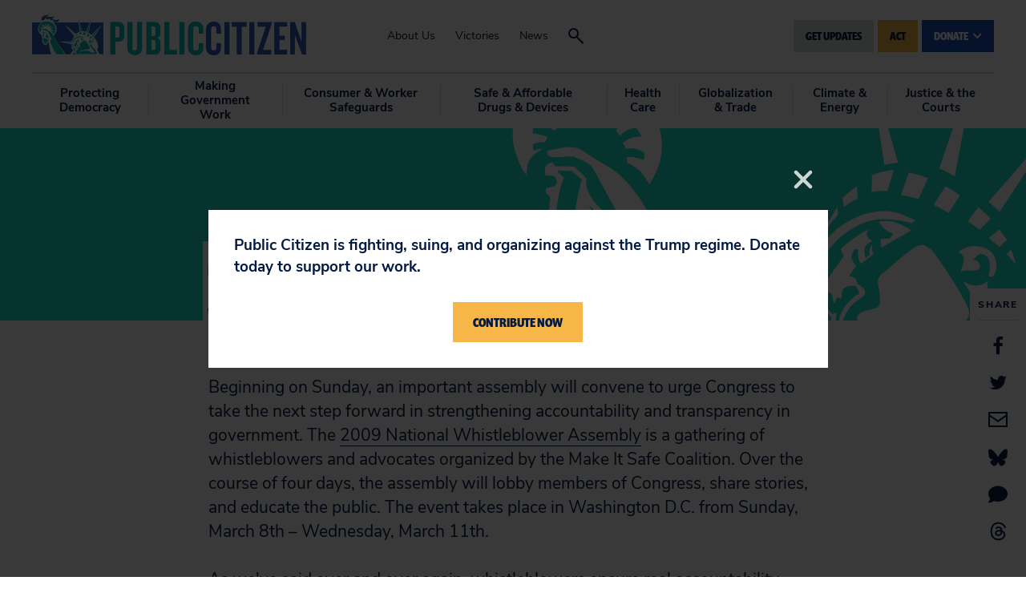

--- FILE ---
content_type: text/html
request_url: https://act.citizen.org/page/61195/subscribe/1
body_size: 987
content:
<!DOCTYPE html>
<html>
<head>
    
    <!-- End Google Tag Manager -->
    
    
    <script src="https://ajax.googleapis.com/ajax/libs/jquery/3.6.0/jquery.min.js"></script>
	<meta charset="UTF-8">
	<meta name="viewport" content="width=device-width, initial-scale=1">
	<title>Public Citizen | </title>

    <link href="https://fonts.googleapis.com/css?family=Nunito+Sans" rel="stylesheet">
<link href="https://fonts.googleapis.com/css?family=Fira+Sans:900" rel="stylesheet">

	<style>
	    /* general */
        * {
	        font-family: Fira Sans, sans-serif;
	        font-size: 16px;
	        color: #000000;
	    }
	    body.pb {
	        margin: 0px 0px;
	    }
	    h1 {
	        font-size: 4rem;
	        color: inherit;
	    }
	    h2 {
	        font-size: 2rem;
	        color: inherit;
	    }
	    h3 {
	        
	        font-size: 0px;
	        color: inherit;
	    }
	    a {
	        color: #f6b914;
	        font-weight: bold;
	    }
	    /* page */
	    .en__component--page {
	        max-width: 100%;
	    }
	    /* labels */
	    .pb .en__field__label:not(.en__field__label--item) {
	        width: 100%;
	        font-weight: bold;
	    }
	    .pb .en__field--email-opt-in .en__field__label {
	        font-weight: bold;
	    }
        .en__mandatory > label::after,
        .en__field--registrant--mandatory > label::after {
            content: " *";
            color: #f6b914;
        }
        /* elements */
        .en__field__element{
            width: 100%;
        }
	    /* inputs */
	    .pb .en__field__input:not(.en__field__input--checkbox):not(.en__field__input--radio) {
	        width: 100%;
	        border: 2px solid #0c2340;
	        padding: 10px 14px;
	        border-radius: 3px;
	    }
	    .pb .en__field__input--checkbox {
	        vertical-align: top;
	    }
	    
	    /* button */
	    .pb .en__submit button {
	        font-family: inherit;
	        background-color: #f5b545;
	        border: 0;
	        color: #001742;
	        font-weight: ;
	        padding: 10px 8px;
	        border-radius: 3px;
	        width: auto;
	    }
	    
	    .en__field__item p {
          display: inline;
        }
        .en__field__label.en__field__label--item {
          display: inline-block;
          width: 80%;
        }
        .opt-in-field {
            display:none;
        }
        .en__field--general-opt-in {
            display:none;
        }
	</style>
    <meta name="title" content=""/>
<meta property="og:title" content=""/>
<meta property="og:description" content=""/>
<meta name="description" content=""/>
<meta property="og:image" content=""/>
<link rel="canonical" href="https://act.citizen.org/page/61195/subscribe/1?locale=en-US"/>
<meta property="og:url" content="https://act.citizen.org/page/61195/subscribe/1?locale=en-US"/>
<link rel="image_src" href=""/>
<link href='/pageassets/css/enPage.css?v=4.0.0' rel='stylesheet' type='text/css' />
<script nonce='977e299f-9a18-4704-892b-57ba25ac200d'>var pageJson = {"clientId":10127,"campaignPageId":61195,"campaignId":133937,"pageNumber":1,"pageCount":2,"pageName":"General website signup header/footer","pageType":"emailsubscribeform","locale":"en-US","redirectPresent":false,"giftProcess":false};</script>
<script src='/page/61195/pagedata.js?locale=en-US&ea.profile.id=0'></script>
<script src='/pageassets/js/enPage.js?v=4.0.0'></script>
</head>
    <body class="pb"><form method="post" id="pb_61195" name="pb_General_website_signup_headerfooter" action="/page/61195/subscribe/2" class="en__component en__component--page">
	<input type="hidden" name="hidden" class="en__hiddenFields" value="">
	<input type="hidden" name="sessionId" value="3e5b7a2c45f7455b8a18b16ee9069056-use2-prd-web2">
    
	
	
	
	
	
	<ul role="alert" class="en__errorList">
	</ul>

		<div class="en__component en__component--row en__component--row--1">
		<div class="en__component en__component en__component--column en__component--column--1">
		<div class="en__component en__component--formblock" style="">
	
	
			<div class="en__field en__field--text en__field--781027 en__field--emailAddress en__mandatory">
	<label for="en__field_supporter_emailAddress" class="en__field__label" style="">Email Address</label>
	<div class="en__field__element en__field__element--text">
		<input id="en__field_supporter_emailAddress" type="text" class="en__field__input en__field__input--text" name="supporter.emailAddress" value=""  />
	 </div>
</div>

	
	<div class="en__submit"><button style="">GET UPDATES</button></div>
</div>
		<div class="en__component en__component--formblock" style="">
	
	
			<div class="en__field en__field--checkbox en__field--question en__field--687797 en__field--general-opt-in">
	<div class="en__field__element en__field__element--checkbox
	" >
		<div class="en__field__item">
			<input id="en__field_supporter_questions_687797" checked type="checkbox" class="en__field__input en__field__input--checkbox" value="Y" name="supporter.questions.687797" />
			<label for="en__field_supporter_questions_687797" class="en__field__label en__field__label--item" >General</label>
		</div>
	</div>
</div>

	
	
</div>
</div>
</div>
</form>    <script nonce="977e299f-9a18-4704-892b-57ba25ac200d">(function(){function c(){var b=a.contentDocument||a.contentWindow.document;if(b){var d=b.createElement('script');d.nonce='977e299f-9a18-4704-892b-57ba25ac200d';d.innerHTML="window.__CF$cv$params={r:'9b2710f1c9e907d6',t:'MTc2NjQ4NDU5NS4wMDAwMDA='};var a=document.createElement('script');a.nonce='977e299f-9a18-4704-892b-57ba25ac200d';a.src='/cdn-cgi/challenge-platform/scripts/jsd/main.js';document.getElementsByTagName('head')[0].appendChild(a);";b.getElementsByTagName('head')[0].appendChild(d)}}if(document.body){var a=document.createElement('iframe');a.height=1;a.width=1;a.style.position='absolute';a.style.top=0;a.style.left=0;a.style.border='none';a.style.visibility='hidden';document.body.appendChild(a);if('loading'!==document.readyState)c();else if(window.addEventListener)document.addEventListener('DOMContentLoaded',c);else{var e=document.onreadystatechange||function(){};document.onreadystatechange=function(b){e(b);'loading'!==document.readyState&&(document.onreadystatechange=e,c())}}}})();</script></body>
    <script type="text/javascript">
      $(function(){
        $('.en__socialShares a').each(function(){
          $(this).attr('target', '_blank');
        });
      });
    </script>
</html>
<!-- General website signup header/footer:61195:133937:10127:compatibility:false -->

--- FILE ---
content_type: text/css;charset=utf-8
request_url: https://use.typekit.net/lab1zze.css
body_size: 433
content:
/*
 * The Typekit service used to deliver this font or fonts for use on websites
 * is provided by Adobe and is subject to these Terms of Use
 * http://www.adobe.com/products/eulas/tou_typekit. For font license
 * information, see the list below.
 *
 * prenton-condensed:
 *   - http://typekit.com/eulas/00000000000000003b9afb79
 *   - http://typekit.com/eulas/00000000000000003b9afb7a
 *
 * © 2009-2025 Adobe Systems Incorporated. All Rights Reserved.
 */
/*{"last_published":"2019-01-08 23:03:18 UTC"}*/

@import url("https://p.typekit.net/p.css?s=1&k=lab1zze&ht=tk&f=6362.6363&a=3517798&app=typekit&e=css");

@font-face {
font-family:"prenton-condensed";
src:url("https://use.typekit.net/af/8a8777/00000000000000003b9afb79/27/l?primer=7cdcb44be4a7db8877ffa5c0007b8dd865b3bbc383831fe2ea177f62257a9191&fvd=n7&v=3") format("woff2"),url("https://use.typekit.net/af/8a8777/00000000000000003b9afb79/27/d?primer=7cdcb44be4a7db8877ffa5c0007b8dd865b3bbc383831fe2ea177f62257a9191&fvd=n7&v=3") format("woff"),url("https://use.typekit.net/af/8a8777/00000000000000003b9afb79/27/a?primer=7cdcb44be4a7db8877ffa5c0007b8dd865b3bbc383831fe2ea177f62257a9191&fvd=n7&v=3") format("opentype");
font-display:auto;font-style:normal;font-weight:700;font-stretch:normal;
}

@font-face {
font-family:"prenton-condensed";
src:url("https://use.typekit.net/af/ece5a7/00000000000000003b9afb7a/27/l?primer=7cdcb44be4a7db8877ffa5c0007b8dd865b3bbc383831fe2ea177f62257a9191&fvd=n9&v=3") format("woff2"),url("https://use.typekit.net/af/ece5a7/00000000000000003b9afb7a/27/d?primer=7cdcb44be4a7db8877ffa5c0007b8dd865b3bbc383831fe2ea177f62257a9191&fvd=n9&v=3") format("woff"),url("https://use.typekit.net/af/ece5a7/00000000000000003b9afb7a/27/a?primer=7cdcb44be4a7db8877ffa5c0007b8dd865b3bbc383831fe2ea177f62257a9191&fvd=n9&v=3") format("opentype");
font-display:auto;font-style:normal;font-weight:900;font-stretch:normal;
}

.tk-prenton-condensed { font-family: "prenton-condensed",sans-serif; }


--- FILE ---
content_type: text/css
request_url: https://www.citizen.org/wp-content/themes/citizen/assets/styles/app.css?ver=v22
body_size: 26708
content:
/*! Public Citizen > 2019/05/15 ---------------- */

:root {

 --contain: 1280; --sx: 40px; --sy: 30px; --st: 160px; --s1: 20px; --s2: 40px; --s3: 60px; --s4: 80px; --s5: 120px;
 --nx: calc(var(--sx) * -1); --ny: calc(var(--sy) * -1);
 --vws: 1px; --vwx: calc(var(--vw, 1vw) * 100); --vhx: calc(var(--vh, 1vh) * 100);

 --ff_1: Nunito Sans,Helvetica Neue,Arial,sans-serif;
 --ff_2: prenton-condensed,Prenton Condensed, Prenton Cond,Helvetica Neue,Arial,sans-serif;

 --c_d1: #031B44; --c_d1t: var(--c_d1); /* default: navy, text, backgrounds */
 --c_d2: #5D6D77; --c_d2t: var(--c_d2); /* default: gray, text, icons */
 --c_i1: #ffffff; --c_i1t: var(--c_i1); /* inverted: white, text */
 --c_a1: #1EE3D3; --c_a1t: var(--c_a1); /* accent: teal, text, backgrounds */
 --c_a2: #1650B8; --c_a2t: var(--c_a2); /* accent: blue, buttons, hovers */
 --c_a3: #F7B748; --c_a3t: var(--c_a3); /* accent: yellow, buttons, highlights */
 --c_b1: #EFF2F4; --c_b1t: var(--c_b1); /* background: gray, backgrounds */
 --c_b2: #D6DBDE; --c_b2t: var(--c_b2); /* backgrounds: gray, separators */
 --c_e1: #ef4242; --c_e1t: var(--c_e1); /* error: red, fields */

 --xw_1: 1280px;
 --xw_2: 1160px;
 --xw_3:  980px;
 --xw_4:  760px;
 --xw_5:  560px;

 --t8n_d1: 0.3s;
 --t8n_p1: border-color, background, background-size, box-shadow, transform, opacity, filter, clip-path, -webkit-clip-path;
 --t8n_p2: var(--t8n_p1), visibility;
 --t8n_e1: cubic-bezier(.5,0,0,1);
 --t8n_e2: cubic-bezier(.35,.6,.45,1);

}

@media screen and (max-width: 1279px) { :root { --vws: calc((100vw - 320px) / (1280 - 320)); --sx: 30px; --st: 60px; } }
@media screen and (max-width:  719px) { :root { --sx: 20px; --sy: 25px; --s2: 35px; --s3: 45px; --s4: 60px; --s5: 90px } }
@media screen and (max-width:  359px) { :root { --sx: 15px; } }
@media screen and (max-width:  319px) { :root { --vws: 0px; } }

@font-face { font-family: 'Icons'; font-weight: normal; font-style: normal; src: url('../fonts/icomoon/fonts/icomoon.ttf?1553016236') format('truetype'), url('../fonts/icomoon/fonts/icomoon.woff?1553016236') format('woff'), url('../fonts/icomoon/fonts/icomoon.svg?1553016236#icomoon') format('svg'); }
@font-face { font-family: 'Nunito Sans'; font-weight: 400; font-style: normal; src: local('Nunito Sans Regular'), local('NunitoSans-Regular'), url('../fonts/nunitosans/nunitosans-400.woff2') format('woff2'), url('../fonts/nunitosans/nunitosans-400.woff') format('woff'); }
@font-face { font-family: 'Nunito Sans'; font-weight: 400; font-style: italic; src: local('Nunito Sans Italic'), local('NunitoSans-Italic'), url('../fonts/nunitosans/nunitosans-400i.woff2') format('woff2'), url('../fonts/nunitosans/nunitosans-400i.woff') format('woff'); }
@font-face { font-family: 'Nunito Sans'; font-weight: 700; font-style: normal; src: local('Nunito Sans Bold'), local('NunitoSans-Bold'), url('../fonts/nunitosans/nunitosans-700.woff2') format('woff2'), url('../fonts/nunitosans/nunitosans-700.woff') format('woff'); }
@font-face { font-family: 'Nunito Sans'; font-weight: 800; font-style: normal; src: local('Nunito Sans ExtraBold'), local('NunitoSans-ExtraBold'), url('../fonts/nunitosans/nunitosans-800.woff2') format('woff2'), url('../fonts/nunitosans/nunitosans-800.woff') format('woff'); }

/*   ______  _______ _______ _______
 *   |_____] |_____| |______ |______
 *   |_____] |     | ______| |______
*/

.root1 { position: relative; width: 100%; min-width: 320px; margin: 0; padding: 0; }
 .root1, .root1 *, .root1 *:before, .root1 *:after { box-sizing: border-box; }
 .root1-wrap { margin: 0; }

.-contain { margin-left: auto; margin-right: auto; }
@media screen {
 .-contain { max-width: 1210px; max-width: calc(var(--contain) * 1px + 2 * var(--sx)); margin-left: auto; margin-right: auto; border-left: 20px solid transparent; border-right: 20px solid transparent; border-left-width: var(--sx); border-right-width: var(--sx); }
 .-decontain { margin-left: calc(50% - var(--vw, 1vw) * 50); margin-right: calc(50% - var(--vw, 1vw) * 50); }
 .-recontain { margin-left: calc(50% - var(--vw, 1vw) * 50); margin-right: calc(50% - var(--vw, 1vw) * 50); padding-left: calc(var(--vw, 1vw) * 50 - 50%); padding-right: calc(var(--vw, 1vw) * 50 - 50%); }
}

/* grid */

[grid] { --gap: var(--sx); display: flex; flex-wrap: wrap; margin-top: -40px; margin-left: -20px; margin-right: -20px; margin-top: calc(var(--row-gap,var(--gap)) * -1); margin-left: calc(var(--gap) / -2); margin-right: calc(var(--gap) / -2); padding: 0; pointer-events: none; }
[grid~="inline"] { display: inline-flex; }
 [grid] > * { width: var(--column, auto); min-width: 0; margin-bottom: 0; border: 1px solid transparent; border-width: 40px 20px 0; border-width: var(--row-gap,var(--gap)) calc(var(--gap) / 2) 0; background-clip: padding-box; pointer-events: auto; }
  [grid] > li:before { display: none; }

[width="-"]{width:100%;height:0;margin:0;border-width:0}[width^="16/"]{width:16.666%}[width^="20/"]{width:19.999%}[width^="25/"]{width:24.999%}[width^="33/"]{width:33.333%}[width^="40/"]{width:39.999%}[width^="50/"]{width:49.999%}[width^="60/"]{width:59.999%}[width^="66/"],[width^="67/"]{width:66.666%}[width^="75/"]{width:74.999%}[width^="80/"]{width:74.999%}[width^="99/"],[width^="100/"]{width:100%}
@media screen and (max-width: 1279px){[width*="/a/"]{width:auto}[width*="/16/"]{width:16.666%}[width*="/20/"]{width:19.999%}[width*="/25/"]{width:24.999%}[width*="/33/"]{width:33.333%}[width*="/40/"]{width:39.999%}[width*="/50/"]{width:49.999%}[width*="/60/"]{width:59.999%}[width*="/66/"],[width*="/67/"]{width:66.666%}[width*="/75/"]{width:74.999%}[width*="/80/"]{width:79.999%}[width*="/100/"]{width:100%}}
@media screen and (max-width:  719px) {[width$="/a"]{width:auto}[width$="/16"]{width:16.666%}[width$="/20"]{width:19.999%}[width$="/25"]{width:24.999%}[width$="/33"]{width:33.333%}[width$="/40"]{width:39.999%}[width$="/50"]{width:49.999%}[width$="/60"]{width:59.999%}[width$="/66"],[width$="/67"]{width:66.666%}[width$="/75"]{width:74.999%}[width$="/80"]{width:79.999%}[width$="/100"]{width:100%}}
@media screen and (min-width: 1280px){[width^="0/"]{display:none !important}} @media screen and (min-width: 720px) and (max-width: 1280px){[width*="/0/"]{display:none !important}} @media screen and (max-width: 719px){[width$="/0"]{display:none !important}}

/* reveal */

@media screen {
[reveal^="1"] { transition-duration: 0.5s; transition-timing-function: ease; }
[reveal^="2"] { transition-duration: 1s; }
[r5s]:not([ready]) [reveal^="1+/"], [r5s] [reveal^="1/"]:not([revealed]) { opacity: 0; transform: translateY(20px); }
[r5s]:not([ready]) [reveal^="2+/"], [r5s] [reveal^="2/"]:not([revealed]) { opacity: 0; }
[reveal]{--rd:0;transition-delay:calc(var(--rd,0) * var(--rs, 0.1s))}[reveal$="/0"]{--rd:0}[reveal$="/1"]{--rd:1}[reveal$="/2"]{--rd:2}[reveal$="/3"]{--rd:3}[reveal$="/4"]{--rd:4}[reveal$="/5"]{--rd:5}[reveal$="/6"]{--rd:6}[reveal$="/7"]{--rd:7}[reveal$="/8"]{--rd:8}[reveal$="/9"]{--rd:9}[reveal$="/10"]{--rd:10}
[aligned]{transition-delay:calc(var(--rd,0) * var(--rs, 0.1s) + var(--rq) * 0.1s)}
}

/* themes */

@media screen {
.theme1 { --c_d1t: #fff; --c_d2t: #fff; --c_i1t: #031B44; --c_a2t: var(--c_a1); --c_b1t: #10274e; --c_b2t: #273b5e; color: var(--c_d1t); }
 .theme1 .button2 { --c: var(--c_d1); --ch: var(--c_d1); --bh: var(--c_i1); }
}

/*   _______  _____  ______  _     _ _      _______ _______
 *   |  |  | |     | |     \ |     | |      |______ |______
 *   |  |  | |_____| |_____/ |_____| |_____ |______ ______|
*/

/**
 * @name .anchor1
 * @description Localscroll helper
 * @example { }
 */

.anchor1 { --offset: -105px; overflow: hidden; height: 0; margin: 0; }
 .anchor1-target { overflow: hidden; height: 0; margin: var(--offset) 0 0; }

@media screen and (max-width: 1279px) {
.anchor1 { --offset: -95px; }
}

/**
 * @name .answers1
 * @description FAQ accordion
 * @example { }
 */

.answers1 { border-bottom: 1px solid; }
[js] .answers1 { --p: 40px; }
 .answers1-title { position: relative; margin: 0; padding: 15px 0 15px var(--p, 0); border-top: 1px solid; }
  [js] .answers1-title:before, [js] .answers1-title:after { position: absolute; left: 10px; top: 30px; content: ''; width: 16px; height: 2px; border-top: 2px solid; transform: translateX(-50%); }
  [js] .answers1-title:after { opacity: 0; transform: translateX(-50%) rotate(-90deg); }
  [js] .answers1-title:not(.is-active):after { opacity: 1; }
 .answers1-description { overflow: hidden; margin: 0; padding: 0; transition-property: var(--t8n_p1), height; }
 [js] .answers1-title:not(.is-active) + .answers1-description { height: 0 !important; }
  .answers1-inner { padding: 10px 0 30px var(--p, 0); }

@media screen and (max-width: 719px) {
.answers1-title.-t\:3 { font-size: 24px; }
 .answers1-title.-t\:3:before, .answers1-title.-t\:3:after { top: 26px; }
}

/**
 * @name .bio1
 * @description Bio teaser
 * @example { }
 */

.bio1 { margin-bottom: 0; border-top: 1px solid; }
 .bio1-header { margin: 0; }
  .bio1-wrap { display: flex; align-items: center; min-height: calc(100px + var(--s1) * 2); margin: 0; padding: var(--s1) 0; }
  .bio1-wrap, .bio1-wrap:hover { box-shadow: none; color: inherit; }
   .bio1-image { flex: none; order: 2; overflow: hidden; width: 100px; margin: 0 0 0 auto; }
    .bio1-header[toggle]:hover .bio1-image .img1 { transform: scale(1.1); }
   .bio1-main { margin-bottom: 0; }
   .bio1-main:not(:first-child) { margin-right: var(--s1); }
    .bio1-name { margin-bottom: 5px; }
    .bio1-name[class] { line-height: 1; }
    .bio1-header[toggle]:hover .bio1-name,
    a.bio1-wrap:hover .bio1-name { color: var(--c_a2t); }
 .bio1-details { overflow: hidden; transition: height 0.5s var(--t8n_e1); }
 [js] .bio1:not(.is-active) .bio1-details { height: 0 !important; }
  .bio1-inner { --sy: var(--s1); margin-bottom: var(--s2); padding-top: var(--s1); }
   .bio1-inner .contact1 { margin-bottom: var(--s2); }
  .bio1-footer { display: flex; padding-bottom: var(--s1); }
   .bio1-footer p { margin-bottom: 0; }
   .bio1-hide { margin-left: auto; }

/**
 * @name .bio2
 * @description Bio for .header1
 * @example { }
 */

.bio2 { }
 .bio2-wrap { display: flex; align-items: center; color: inherit; }
 a.bio2-wrap:hover { color: inherit; }
  .bio2-image { flex: none; width: 140px; margin: 0; }
  .bio2-main { position: relative; margin: 0 0 0 -15px; }
   .bio2-name { margin: 0 0 5px; }
   .bio2-role { margin: 0; }

/* responsive */

@media screen and (max-width: 599px) {
.bio2-image { width: 100px; }
}

/**
 * @name .bios1
 * @description Bios two-column layout
 * @example { }
 */

.bios1 { display: flex; justify-content: space-between; margin-bottom: var(--s1); }
 .bios1-wrap { min-width: 0; width: calc(50% - var(--s1)); margin-bottom: 0; }

@media screen and (max-width: 1279px) {
.bios1 { display: block; }
 .bios1-wrap { width: auto; }
}

/**
 * @name .box1
 * @description Topic template box
 * @example { }
 */

.box1 { --sx: var(--s3); --nx: calc(var(--sx) * -1); margin-bottom: var(--s4); padding: var(--s4) var(--sx); background: #fff; }
 .box1-header { margin-bottom: var(--s3); text-align: center; }
  .box1-header .line1 { display: block; margin: var(--s1) auto 0; transform-origin: 50% 0; }

/* experts */
.experts-list {}
  .experts-list .bio1-header { padding-bottom: 0; margin-bottom: 0; }
  .experts-list .bio1-inner { padding-top: 0; }
  .experts-list ul { display: block!important; }
    .experts-list ul li { list-style-type: none; margin: 0; padding-left: 0; }
    .experts-list ul li::before { content: ""; }

@media screen and (max-width: 580px) {
  .experts-list .expert { flex-basis: 100%; margin-right: 0!important; }
}

/* responsive */

@media screen and (max-width: 1023px) {
.box1 { --sx: var(--s2); }
}
@media screen and (max-width: 719px) {
.box1 { --sx: inherit; }
}

@media print {
.box1 { --sx: var(--s2); box-shadow: 0 0 0 1px var(--c_b2); }
}

/**
 * @name .box2
 * @description Topic template bordered box
 * @example { }
 */

.box2 { --ow: 10px; --sx: var(--s3); --nx: calc(var(--sx) * -1); position: relative; margin-bottom: var(--s4); }
 .box2-header { position: relative; margin: 0; box-shadow: inset calc(var(--ow) * -1) 0, inset var(--ow) 0; text-align: center; }
  .box2-title { overflow: hidden; margin-bottom: 0; transform: translateY(-15px); }
  .box2-title[class] { line-height: 40px; }
   .box2-title span { display: inline-block; position: relative; vertical-align: top; }
    .box2-title span:before, .box2-title span:after { position: absolute; left: 100%; top: 15px; width: 50vw; content: ''; height: var(--ow); margin: 0 40px; box-shadow: inset 0 0 0 100px }
    .box2-title span:before { left: auto; right: 100%; }
  .box2-header .line1 { display: block; margin: 10px auto 0; transform-origin: 50% 0; }
  .box2-more { position: absolute; right: 20px; top: 20px; }
 .box2-content { margin-bottom: 0; padding: var(--s2) var(--sx) var(--s4); border-bottom: var(--ow) solid; box-shadow: inset calc(var(--ow) * -1) 0, inset var(--ow) 0; }

@supports( -webkit-clip-path: polygon(0 0, 100% 0, 100% 100%, 0 100%)) or (clip-path: polygon(0 0, 100% 0, 100% 100%, 0 100%)){
.box2-header { -webkit-clip-path: polygon(0 -20px, calc(100% - 80px) -20px, calc(100% - 80px) 30px, 100% 30px, 100% 100%, 0 100%); clip-path: polygon(0 -20px, calc(100% - 80px) -20px, calc(100% - 80px) 30px, 100% 30px, 100% 100%, 0 100%); }
 .box2-more { right: 0; top: -1px; }
}

/* responsive */

@media print, screen and (max-width: 1023px) {
.box2 { --sx: var(--s2); }
}
@media screen and (max-width: 719px) {
.box2 { --sx: inherit; }
 .box2-header { box-shadow: none; -webkit-clip-path: none; clip-path: none; }
  .box2-title span:before, .box2-title span:after { display: none; }
 .box2-content { padding-bottom: var(--s2); border-width: 0; box-shadow: none; }
 .box2-more { position: relative; right: auto; top: auto; padding: 0 var(--sx); }
}

/**
 * @name .card1
 * @description Topic carousel card
 * @example { }
 */

.card1 {  }
 .card1-wrap { display: block; position: relative; color: var(--c_i1); }
 .card1-wrap:hover { color: var(--c_i1); }
  .card1-wrap:before { position: absolute; left: 0; top: 0; z-index: 3; content: ''; width: 100%; height: 5px; background: var(--c_a1); transform-origin: 0 0; }
  .card1-wrap:not(:hover):before { transform: scaleX(0); }
  .card1-image { position: relative; overflow: hidden; margin: 0; }
   .card1-image .img1 { position: relative; }
   .card1-wrap:hover .img1 { transform: scale(1.1); }
    .card1-image:before { position: absolute; left: 0; top: 0; z-index: 1; content: ''; width: 101%; height: 101%; background: linear-gradient(rgba(0,0,0,0), rgba(0,0,0,0.4)); }
    .card1-image:after { position: absolute; left: 0; top: 0; z-index: 1; content: ''; width: 101%; height: 101%; background: var(--c_a2); opacity: 0.4; }
    .card1-wrap:not(:hover) .card1-image:after { opacity: 0; }
  .card1-main { position: absolute; left: 0; bottom: 0; right: 0; z-index: 2; padding: var(--s2); }
   .card1-title { margin-bottom: 10px; }
   .card1-more { overflow: hidden; transition-property: height; }
   .card1-wrap:not(:hover) .card1-more { height: 0 !important; }

@media print {
.card1-image:before, .card1-image:after { display: none; }
.card1-main { position: relative; padding-top: var(--s1); padding-bottom: 0; color: var(--c_d1); }
.card1-wrap:not(:hover) .card1-more { height: auto !important; }
}

/**
 * @name .card2
 * @description Timeline card
 * @example { }
 */

.card2 { position: relative; }
 .card2-wrap { display: block; }
  .card2-image { position: relative; overflow: hidden; margin: 0; }
   .card2-image .img1 { position: relative; width: calc(100% + 1px); }
   .card2-wrap:hover .img1 { transform: scale(1.05); }
    .card2-image:before { position: absolute; left: 0; top: 0; z-index: 1; content: ''; width: 101%; height: 101%; background: linear-gradient(rgba(0,0,0,0), rgba(0,0,0,0.4)); }
    .card2-image:after { position: absolute; left: 0; top: 0; z-index: 1; content: ''; width: 101%; height: 101%; background: var(--c_a2); opacity: 0.4; }
    .card2-wrap:not(:hover) .card2-image:after { opacity: 0; }
  .card2-main { position: absolute; left: 0; bottom: 0; right: 0; margin: 0; z-index: 2; padding: calc(var(--s1) * 1.5) var(--s2); color: #fff; }
   .card2-title { margin: 0 0 5px; }
   .card2-meta { font-size: 12px; }

/* responsive */

@media screen and (max-width: 719px) {
.card2-main { padding: calc(var(--s1) * 1.5) var(--sx); }
}

/**
 * @name .cards1
 * @description Action cards
 * @example { }
 */

.cards1 { background: #fff; }
 .cards1-wrap { --column: 50%; --gap: 0px; }
  .cards1-card { }
   .cards1-link { display: flex; position: relative; align-items: center; min-height: 100%; padding: var(--s4) var(--sx); box-shadow: none; }
    .cards1-link:before { position: absolute; left: 0; right: 0; top: 0; bottom: 0; content: ''; background: currentColor; color: var(--c_b1t); }
    .edge .cards1-link:before { background: var(--c_b1t); }
    .cards1-link[class]:before { transition-duration: 0.3s; }
    .cards1-link:hover:before { opacity: 0.6; }
    .cards1-card:nth-child(4n+1) .cards1-link:before, .cards1-card:nth-child(4n+4) .cards1-link:before { color: var(--c_b2t); }
    .cards1-inner { position: relative; width: 100%; padding-right: 60px; }
     .cards1-arrow { position: absolute; right: 0; top: 50%; font-size: 24px; line-height: 1; }
     .cards1-arrow[class] { transition-duration: 0.3s; transition-property: transform; }
     .cards1-link:hover .cards1-arrow { transform: translateX(10px); }
     .cards1-title { margin-bottom: 10px; }
     .cards1-intro { min-height: 42px; color: var(--c_d1t); }

/* responsive */

@media screen and (max-width: 719px) {
.cards1-wrap { --column: 100%; }
}

@media print {
.cards1-link:before { -webkit-print-color-adjust: exact; color-adjust: exact; }
}

/**
 * @name .cards2
 * @description Homepage cards
 * @example { }
 */

.cards2 { margin-bottom: 0; padding: var(--sx); }
 .cards2-wrap { display: flex; margin: 0 -2px; }
  .cards2-card { flex-grow: 1; position: relative; min-width: calc(33.33% - 4px); margin: 0 2px; background: var(--c_a2); }
   .cards2-image { overflow: hidden; margin: 0; }
   .cards2 .teaser1 { position: absolute; left: 0; bottom: 0; right: 0; max-width: 500px; padding: var(--s2); }
    .cards2 .teaser1-main { margin-bottom: 10px; }
     .cards2 .teaser1-title { max-width: 300px; font-size: 19px; line-height: 1.1; }

/* animations */

[r5s] .cards2-card.is-hover .cards2-image .img1 { transform: scale(1.05); }

/* responsive */

@media screen and (max-width: 1023px) {
.cards2 { padding: 4px; }
 .cards2 .teaser1 { padding: var(--sx); }
}
@media screen and (max-width: 719px) {
.cards2 { overflow: hidden; padding: 0; }
 .cards2-wrap { display: block; }
  .cards2-card { display: flex; min-width: 0; margin: 0; }
  .cards2-card + .cards2-card { border-top: 1px solid var(--c_d1); }
   .cards2-image { flex: none; width: 110px; min-width: 0; }
    .cards2-image .img1 { height: 100%; }
     .cards2-image .img1:before { display: none; }
   .cards2 .teaser1 { flex-grow: 1; position: relative; left: auto; bottom: auto; right: auto; max-width: 100%; padding: var(--sx); }
    .cards2 .teaser1-title.-t\:5 { max-width: 100%; }
}

@media print {
.cards2 { padding-left: 0; padding-right: 0; }
 .cards2 .teaser1-title { color: #fff; -webkit-print-color-adjust: exact; color-adjust: exact; }
}

/**
 * @name .carousel1
 * @description Full width news carousel
 * @example { }
 */

.carousel1 { margin-bottom: var(--s4); }
 .carousel1-entries { min-height: 150px; padding-bottom: var(--s4); }
 .carousel1-entries:not(.slick-slider) { overflow: auto; letter-spacing: -1em; white-space: nowrap; -ms-overflow-style: none; -webkit-overflow-scrolling: touch; }
 .carousel1-entries::-webkit-scrollbar { display: none; }
  .carousel1-entry { display: inline-block; width: 24.999%; padding-right: var(--s1); letter-spacing: 0; white-space: normal; vertical-align: top; }
  .carousel1-entries .slick-arrow[class] { right: calc(var(--sx) * -1); }
  .carousel1-entries .slick-dots { display: none !important; }

/* responsive */

@media screen and (max-width: 1279px) {
.carousel1-entry { width: 33.33%; }
}
@media screen and (max-width: 1023px) {
.carousel1-entry { width: 50%; }
}
@media screen and (max-width: 719px) {
.carousel1 { padding-bottom: var(--s3); }
 .carousel1-entries[class] { display: block; overflow: visible; margin-bottom: 0; padding-bottom: 0; white-space: normal; }
  .carousel1-entry { width: 100%; margin-bottom: 0; padding-right: 0; }
  .carousel1-entry + .carousel1-entry { margin-top: var(--s2); }
}

@media print {
.carousel1-entries { min-height: 0; padding-bottom: 0; }
}

/**
 * @name .carousel2
 * @description Carousel with header on the LHS
 * @example { }
 */

.carousel2 { display: flex; }
 .carousel2-header { flex: none; width: 25%; margin: 0; padding: 0 var(--s2) var(--s2) 0; }
  .carousel2-header .line1 { margin-top: var(--s1); }
  .carousel2-title { margin-bottom: 0; }
  .carousel2-more { margin-top: var(--sy); font-size: 12px; line-height: 1; }
 .carousel2-entries { flex-grow: 1; min-width: 0; min-height: 200px; margin: 0; padding: 7px 0 var(--s4); }
 .carousel2-entries:not(.slick-slider) { overflow: auto; letter-spacing: -1em; white-space: nowrap; -ms-overflow-style: none; -webkit-overflow-scrolling: touch; }
 .carousel2-entries::-webkit-scrollbar { display: none; }
  .carousel2-entry { display: inline-block; width: 33.33%; padding-right: var(--s2); letter-spacing: 0; white-space: normal; vertical-align: top; }
  .carousel2-entries .slick-arrow[class] { right: calc(var(--sx) * -1); }
  .carousel2-entries .slick-dots { display: none !important; }
 .carousel2-footer { display: none; font-size: 12px; line-height: 1; }

/* responsive */

@media screen and (max-width: 1279px) {
.carousel2 { display: block; position: relative; }
 .carousel2-header { display: flex; width: auto; padding-right: 0; }
  .carousel2-title { margin-right: var(--s1); }
  .carousel2-more { margin: 15px 0 0 auto; }
}
@media screen and (max-width: 719px) {
.carousel2 { padding-bottom: var(--s4); }
  .carousel2-more { display: none; }
 .carousel2-entries[class] { display: block; overflow: visible; margin-bottom: var(--s3); padding-bottom: 0; white-space: normal; }
  .carousel2-entry { width: 100%; margin-bottom: 0; padding-right: 0; }
  .carousel2-entry + .carousel2-entry { margin-top: var(--s2); }
  .carousel2.-trimbable .carousel2-entry:nth-child(n+4) { display: none; }
 .carousel2-footer { display: block; }
}

/**
 * @name .carousel3
 * @description Topic cards carousel
 * @example { }
 */

.carousel3 { margin-bottom: var(--s4); padding-top: 40px; }
 .carousel3-entries { min-height: 150px; }
 .carousel3-entries:not(.slick-slider) { overflow: auto; letter-spacing: -1em; white-space: nowrap; -ms-overflow-style: none; -webkit-overflow-scrolling: touch; }
 .carousel3-entries::-webkit-scrollbar { display: none; }
  .carousel3-entry { display: inline-block; width: 33.33%; margin: 0; letter-spacing: 0; white-space: normal; vertical-align: top; }
  .carousel3-entries .slick-arrow[class] { bottom: 100%; }
  .carousel3-entries .slick-dots { display: none !important; }

/* responsive */


@media screen and (max-width: 1023px) {
.carousel3-entry { width: 50%; }
}
@media screen and (max-width: 719px) {
.carousel3 { overflow: hidden; }
 .carousel3-entries { padding-right: 40px; }
 .carousel3-entry { width: 100%; }
  .carousel3-entries .slick-list { overflow: visible; }
}

@media print {
.carousel3 .slick-track { width: auto !important; }
.carousel3-entry { width: 33.33% !important; }
.carousel3-entry:nth-child(n+4) { display: none !important; }
}

/**
 * @name .carousel4
 * @description Stats carousel
 * @example { }
 */

.carousel4 {}
 .carousel4-entries { margin: 0; padding: 0 0 var(--s4); }
 .carousel4-entries:not(.slick-slider) { overflow: auto; letter-spacing: -1em; white-space: nowrap; -ms-overflow-style: none; -webkit-overflow-scrolling: touch; }
 .carousel4-entries::-webkit-scrollbar { display: none; }
  .carousel4-entry { display: inline-block; width: 100%; letter-spacing: 0; white-space: normal; vertical-align: top; }
  .carousel4-entry.slick-slide { transition-delay: 0s; }
  .carousel4-entry.slick-slide.slick-active { transition-delay: 0.2s; }
  .carousel4-entry.slick-slide:not(.slick-active) { opacity: 0; }
  .carousel4-entries .slick-arrow[class] { left: 50% !important; right: 0; }
  .carousel4-entries .slick-dots { display: none !important; }

/**
 * @name .connect1
 * @description Connect bar before footer
 * @example { }
 */

.connect1 { position: relative; z-index: 11; margin-bottom: 0; padding: var(--s4) 0; background: var(--c_i1t); border-top: 1px solid var(--c_b2t); }
 .connect1-wrap { }
  .connect1-header { margin-bottom: var(--s2); }
   .connect1-title { margin-bottom: var(--s1); }
    .connect1-title span { display: block; }
  .connect1-subs { }
   .connect1-box { margin: 0 0 var(--s2); padding: var(--s2) 0 0; border: 1px solid var(--c_b2t); border-width: 1px 0 0; }
   .connect1-box:nth-child(1) { padding-top: 0; border-top-width: 0; }
    .connect1-subtitle { margin-bottom: var(--s1); }
    .connect1-box .teaser1 { max-width: 500px; }
    .connect1-box .socials1 { max-width: 180px; --column: 33.33%; }

/* responsive */

@media print, screen and (min-width: 480px) {
.connect1-box:nth-child(2) { padding-top: 0; border-top-width: 0; }
}
@media print, screen and (min-width: 720px) {
.connect1-title span { display: inline; }
.connect1-subs { display: flex; }
 .connect1-box { width: 265px; min-width: 0; margin: 0 0 0 var(--s2); padding: 0 0 0 var(--s2); border-width: 0 0 0 1px; }
 .connect1-box:nth-child(1) { flex-grow: 1; width: auto; margin-left: 0; padding-left: 0; border-left-width: 0; }
 .connect1-box:nth-child(2),  .connect1-box:nth-child(3) { flex: none; }
}
@media screen and (min-width: 720px) and (max-width: 1023px) {
.connect1-subs { flex-wrap: wrap; }
 .connect1-box:nth-child(1) { width: 100%; margin-bottom: var(--s2); }
 .connect1-box:nth-child(2) { width: 50%; margin-left: 0; padding-left: 0; border-left-width: 0; }
 .connect1-box:nth-child(2) { width: 50%; margin-left: 0; }
  .connect1-box .socials1 { max-width: 100%; --column: auto; }
}

/**
 * @name .contact1
 * @description Contact bar
 * @example { }
 */

.contact1 {  }
 .contact1-entries { --gap: var(--s2); --row-gap: 10px; font-size: 15px; line-height: 20px; }
  .contact1-entries i, .contact1-entries svg { margin-right: 3px; font-size: 18px; line-height: inherit; vertical-align: top; }

/* responsive */

@media screen and (max-width: 719px) {
.contact1-entries { --column: 100%; }
}

/**
 * @name .content1
 * @description Global content
 */

.content1 { margin-bottom: 0; }
 .content1:before { display: block; content: attr(data-warning); margin: 0; padding: 20px 40px; background: #b22; color: #fff; text-align: center; }
@supports(--css: variables) { .content1:before { display: none; } }

@media screen and (max-width: 599px) {
 .content1:before { padding: 15px 20px; font-size: 14px; }
}

/**
 * @name .download1
 * @description Download bar
 * @example { }
 */

.download1 { display: flex; background: var(--c_b1t); font-size: 15px; line-height: 21px; }
 .download1 p { flex-grow: 1; min-width: 50%; margin: 0; }
 .download1 p:nth-last-child(2) { background: var(--c_b2t); }
  .download1 span,
  .download1 a { display: block; padding: 20px; box-shadow: none; }
  .download1 a:hover { background: var(--c_a2t); color: var(--c_i1t); }
   .download1 a > * { transition: none; }
   .download1 strong { font: 700 17px/1 var(--ff_2); line-height: inherit; text-transform: uppercase; }
   .download1 i, .download1 svg { margin-right: 3px; vertical-align: top; }

@media screen and (max-width: 719px) {
.download1[class] { display: block; margin-left: var(--nx); margin-right: var(--nx); }
 .download1 a { padding-left: var(--sx); padding-right: var(--sx); }
}

/**
 * @name .drop1
 * @description Button with dropdown combo
 * @example { }
 */

.drop1 { --d: 1; --h: 0; display: inline-block; position: relative; z-index: 11; vertical-align: top; }
[mouse] .drop1:hover, .drop1.is-active { --h: 1; }
 .drop1-button { margin: 0; }
  .drop1-button i, .drop1-button svg { display: inline-block; margin-left: 4px; vertical-align: top; transform: scaleY(var(--d)) rotate(calc(-180deg * var(--h))); transition-property: transform; }
   .drop1-button i:before, .drop1-button svg:before { transition-duration: 0s; }
 .drop1-main { position: absolute; left: -10px; right: -10px; top: 100%; height: 20px; }
  .drop1-inner { position: absolute; right: 10px; top: 100%; visibility: hidden; width: 300px; margin: 0; opacity: 0; transform: translateY(calc(var(--d) * 20px)); transition-property: var(--t8n_p2); }
  .drop1.-left .drop1-inner { right: auto; left: 10px; }
  [mouse] .drop1:hover .drop1-inner,
  .drop1.is-active .drop1-inner { visibility: visible; opacity: 1; transform: translateY(0); }
   .drop1-inner:before { position: absolute; right: 10px; bottom: 100%; content: ''; border: 1em solid transparent; border-bottom-color: var(--c_i1t); font-size: 10px; transform: translateX(-50%) scaleY(var(--d)); }
   .drop1.-left .drop1-inner:before { right: auto; left: calc(10px + 2em); }
   .drop1-box { overflow: auto; padding: var(--s2); background: var(--c_i1t); box-shadow: 0 4px 40px 0 rgba(0,0,0,0.20); -ms-overflow-style: none; -webkit-overflow-scrolling: touch; }
   .drop1-box::-webkit-scrollbar { display: none; }
    .drop1-box li { margin-bottom: 0; }
    .drop1-box li ~ li { margin-top: 15px; padding-top: 15px; border-top: 1px solid var(--c_b2t); }
     .drop1-box li:before { display: none; }

.drop1.-up { --d: -1; }
 .drop1.-up .drop1-main, .drop1.-up .drop1-inner { top: auto; bottom: 100%; }
 .drop1.-up .drop1-inner:before { bottom: auto; top: 100%; }

/* responsive */

@media screen and (max-width: 719px) {
.drop1-inner { right: 0; left: 10px; }
 .drop1-inner:before { right: auto; left: calc(10px + 2em); }
 .drop1-box { padding: var(--s2) var(--sx); }
}

/**
 * @name .dropdown1
 * @description .nav1 dropdown
 */

.dropdown1 { visibility: hidden; position: absolute; top: 100%; left: calc(var(--offset-left, 0) * -1); right: calc(var(--offset-right, 0) * -1); background: var(--c_b1); opacity: 0; pointer-events: none; transition-property: var(--t8n_p2); }
:root:not([js]) .dropdown1 { display: none; }
li[style]:hover > .dropdown1 { visibility: visible; opacity: 1; pointer-events: auto; }
 .dropdown1-wrap { display: flex; padding: var(--s4) 0; }
  .dropdown1-wrap > * { flex-grow: 1; min-width: 0; margin: 0 0 0 var(--s2); }
  .dropdown1-intro { width: 50%; margin-left: 0; padding-right: var(--s3); border-right: 1px solid var(--c_b2); }
  .dropdown1-action { width: 25%; }
  .dropdown1-news { width: 25%; }

@media screen and (max-width: 1279px) {
.dropdown1 { display: none; }
}

/**
 * @name .embed1
 * @description Responsive embeds
 */

.embed1 { display: block; position: relative; overflow: hidden; height: 0; padding-bottom: 56.25%; }
 .embed1 iframe { position: absolute; top: 0; left: 0; width: 100%; height: 100%; }

/**
 * @name .endnotes1
 * @description End notes
 * @example { }
 */

.endnotes1 { margin: 0; padding: var(--s4) 0; background: var(--c_b1); }
 .endnotes1-wrap { }
  .endnotes1-list { padding-left: 30px; color: var(--c_d2); font-size: 15px; }
   .endnotes1-list li { margin-bottom: 15px; }
   .endnotes1-list li[data-counter] { counter-increment: none; }
    .endnotes1-list li:before { content: counter(ordered); margin: 0.1em 0 0 -30px; color: inherit; font-size: 0.8em; font-weight: normal; text-align: left; }
    .endnotes1-list li[data-counter]:before { content: attr(data-counter); }

@media screen and (min-width: 1280px) {
.endnotes1-title { float: left; max-width: 150px; margin: -0.3em 0 0 -200px; }
}

/**
 * @name .error1
 * @description Error page overlay
 */

.error1 { display: flex; align-items: center; position: fixed; left: 0; top: 0; z-index: 201; width: 100%; height: var(--vhx); margin: 0; background: var(--c_d1); }
 .error1-wrap { max-width: 560px; margin-left: auto; margin-right: auto; }
   .error1-logo { margin-bottom: var(--s2); }
  .error1-title { margin-bottom: var(--s2); }
   .error1-title .tape1 { color: var(--c_d1); }
  .error1-info { }
   .error1-info a { box-shadow: inset 0 -1px var(--o, currentColor); }
   .error1-info a:hover { --o: var(--c_a1); color: var(--c_i1); }

@media screen {
body.error { background: var(--c_d1); color: var(--c_i1); }
}

/* responsive */

@media screen and (max-width: 719px) {
.error1-wrap { max-width: 360px; }
}

@media print {
.error1 { background: none; }
}

/**
 * @name .featured1
 * @description About block (home)
 * @example { }
 */

.featured1 { display: flex; align-items: center; }
 .featured1-image { flex: none; width: 460px; min-width: 0; margin: 0; }
  .featured1-image .img1:after { position: absolute; left: 0; right: 0; top: 0; bottom: 0; content: ''; background: linear-gradient(to right, rgba(0,0,0,0), #000); opacity: 0.5; transition-property: none; }
 .featured1-main { position: relative; padding-left: var(--s2); }
  .featured1-title { margin-bottom: var(--s2); margin-left: -100px; }
   .featured1-title span { display: block; }
  .featured1-actions { padding: 0; font-size: 10px; letter-spacing: 1; }
   .featured1-actions li { margin-bottom: 15px; }
    .featured1-actions li:before { display: none; }

/* animations */

@media screen {
[r5s] .featured1-image { -webkit-clip-path: polygon(0 0, 100% 0, 100% 100%, 0 100%); clip-path: polygon(0 0, 100% 0, 100% 100%, 0 100%); transition-duration: 1s; }
[r5s] .featured1-image[reveal]:not([revealed]) { -webkit-clip-path: polygon(0 0, 0 0, 0 100%, 0 100%); clip-path: polygon(0 0, 0 0, 0 100%, 0 100%); transform: translateX(40px); }
[r5s] .featured1-title[reveal] { transition-duration: 0.7s; }
[r5s] .featured1-title[reveal]:not([revealed]) { transform: translateX(20px); opacity: 0; }
}

/* responsive */

@media screen and (max-width: 1023px) {
.featured1 { display: block; }
 .featured1-image { width: auto; margin: 0 var(--nx); }
  .featured1-image .img1:after { display: none; }
 .featured1-main { padding-left: 0; }
  .featured1-title { margin-left: 0; margin-top: -0.5em; }
}

@media print {
.featured1-image .img1:after { display: none; }
.featured1-title { padding: 10px; background: #fff; }
}

/**
 * @name .filters1
 * @description Filters overlay
 * @example { }
 */

.filters1 { overflow: hidden; position: fixed; left: 0; top: 0; z-index: 201; width: 100%; height: 100%; margin: 0; transition-property: visibility; }
.filters1:not(.is-active) { visibility: hidden; pointer-events: none; }
 .filters1-overlay { position: absolute; left: 0; right: 0; top: 0; bottom: 0; margin: 0; background: currentColor; color: var(--c_a2); opacity: 0.8; }
 .filters1:not(.is-active) .filters1-overlay { opacity: 0; }
 .filters1-sidebar { --s: var(--s2); position: absolute; right: 0; top: 0; bottom: 0; width: 440px; background: #fff; transition-delay: 0.15s; transition-timing-function: var(--t8n_e1); }
 .filters1:not(.is-active) .filters1-sidebar { transform: translateX(100%); transition-delay: 0s; }
  .filters1-close { position: absolute; right: var(--s); top: var(--s); z-index: 11; width: 3em; height: 3em; margin: -7px -18px 0 0; border-radius: 50%; background: #f3f3f3; font-size: 16px; line-height: 3; text-align: center; }
  .filters1-main { position: absolute; left: 0; right: 0; top: 0; bottom: 0; overflow: auto; padding: var(--s); -ms-overflow-style: none; -webkit-overflow-scrolling: touch; }
  .filters1-main::-webkit-scrollbar { display: none; }
   .filters1-title { }
   .filters1-list { padding: 0; font-size: 17px; }
    .filters1-list li { position: relative; margin-bottom: 7px; padding-left: 30px; }
    .filters1-list > li { margin-bottom: 15px; padding-top: 15px; border-top: 1px solid var(--c_b2); }
     .filters1-list li:before { display: none; }
     .filters1-list li i, .filters1-list li svg { float: right; margin: 1px 0 0 10px; }
     .filters1-list li.is-active > i, .filters1-list li.is-active > svg { transform: rotate(-180deg); }
     .filters1-list li input { float: left; margin: 1px 0 0 -30px; }
     .filters1-list li.no-indent { margin-left: -30px; }
     .filters1-list ul { overflow: hidden; padding: 0; font-size: 15px; transition-property: height; }
      .filters1-list ul > :first-child { padding-top: 10px; }
     [js] .filters1-list li:not(.is-active) > ul { height: 0 !important; }

@media screen and (max-width: 719px) {
.filters1-sidebar { width: calc(100% - var(--sx)); }
 .filters1-main { padding: var(--s) var(--sx); }
  .filters1-list li i, .filters1-list li svg { margin-right: 15px; }
}

/**
 * @name .filters2
 * @description Table filter
 * @example { }
 */

.filters2 { display: flex; }
 .filters2-main { margin: 0; }
 .filters2-side { display: none; flex: none; align-self: flex-end; margin-left: auto; padding-left: var(--s2); }
 [js] .filters2-side { display: block; }
  .filters2-side label { display: block; position: relative; }
   .filters2-side label > span { display: none; }
   .filters2-side i, .filters2-side svg { position: absolute; left: 3px; top: 0; font-size: 22px; line-height: 40px; }
   .filters2-side input[type] { --b: transparent; min-width: 260px; height: 40px; padding: 10px 19px 9px 35px; border-width: 0 0 1px; font-size: 20px; }

@media screen and (max-width: 719px) {
.filters2 { display: block; }
 .filters2-main { margin-bottom: var(--s1); }
 .filters2-side { padding-left: 0; }
}

/**
 * @name .footer1
 * @description Global footer
 */

.footer1 { position: relative; margin-bottom: 0; background: var(--c_a2); }
 .footer1-wrap { display: flex; align-items: center; padding: var(--s2) 0; }
  .footer1-copys { margin-bottom: 0; }
  .footer1-links { margin-bottom: 0; padding: 0; }
   .footer1-links li { display: inline-block; margin: 0 0 0 20px; }
    .footer1-links li:before { display: none; }
  .footer1-info { margin-left: auto; font-size: 12px; }
   .footer1-info > span { display: block; }
   .footer1-info[class] a { box-shadow: inset 0 -0.5px; }
   .footer1-info[class] a:hover { box-shadow: inset 0 -0.5px; }

/* responsive */

@media print, screen and (max-width: 1279px) {
.footer1-wrap { flex-wrap: wrap; }
 .footer1-info { width: 100%; margin-top: var(--s1); }
}
@media screen and (max-width: 719px) {
.footer1-links { margin-top: 10px; }
 .footer1-links li { margin-left: 15px; }
 .footer1-links li:first-child { margin-left: 0; }
.footer1-info > span { display: inline; }
}
@media screen and (max-width: 359px) {
.footer1-links li { display: block; margin-left: 0; }
}

@media print {
.footer1 { box-shadow: inset 0 1px var(--c_b2); background: transparent; color: inherit; }
}

/**
 * @name .gallery1
 * @description Article slideshow
 * @example { }
 */

.gallery1 { overflow: hidden; padding: var(--s4) 0; background: var(--c_d1); color: var(--c_i1); }
 .gallery1-wrap { display: flex; position: relative; margin: 0 auto; }
  .gallery1-header { flex: none; position: relative; z-index: 2; min-width: 0; width: 300px; margin: 0; padding: 0 var(--sx) 0 var(--sx); }
   .gallery1-header .line1 { margin: var(--s2) 0 var(--s1); }
  .gallery1-main { flex-grow: 1; min-width: 0; }
   .gallery1 figcaption { --sy: 10px; padding-bottom: var(--s4); font-size: 15px; line-height: 1.4; }
    .gallery1 figcaption h5 { font-size: 19px; line-height: 1.25; text-transform: none; }
   .gallery1-entries.slick-slider { position: static; }
   .gallery1-entries:not(.slick-slider) { overflow: auto; letter-spacing: -1em; white-space: nowrap; -ms-overflow-style: none; -webkit-overflow-scrolling: touch; }
   .gallery1-entries::-webkit-scrollbar { display: none; }
    .gallery1-entries .slick-list { overflow: visible; }
    .gallery1-entries .slick-dots { display: none !important; }
    .gallery1-entries .slick-arrow { left: 70px !important; right: auto; }
    .gallery1-entry { display: inline-block; width: 100%; margin: 0; padding-left: var(--s1); letter-spacing: 0; white-space: normal; vertical-align: top; }
    .gallery1-entry.slick-slide { opacity: 0; }
    .gallery1-entry.slick-slide.slick-active { transition-delay: 0.2s; }
    .gallery1-entry.slick-slide.slick-active,
    .gallery1-entry.slick-slide.slick-active ~ .slick-slide { opacity: 1; }
     .gallery1-entry .img1 { width: 100%; height: 600px; }
      .gallery1-entry .img1[class] img { object-fit: contain; }
     .gallery1-entry figcaption { display: none; }

@media screen and (max-width: 1279px) {
.gallery1-wrap { display: block; }
 .gallery1-header { width: auto; margin-bottom: var(--s2); }
 .gallery1-header .line1 { margin: 0; }
 .gallery1-caption { display: none; }
.gallery1-entries { max-width: 90%; }
 .gallery1-entries .slick-arrow[class] { bottom: -60px; }
 .gallery1-entry { padding: 0 var(--sx) 20px; }
  .gallery1-entry .img1 { margin-bottom: var(--s1); height: 57vw; }
  .gallery1-entry figcaption { display: block; padding-bottom: 0; }
}
@media screen and (max-width: 719px) {
.gallery1-entries .slick-arrow[class] { bottom: calc(var(--s4) * -1); left: calc(var(--sx) + 30px); }
}
@media screen and (max-width: 599px) {
.gallery1-entries { max-width: 100%; }
 .gallery1-entry.slick-slide { opacity: 1; }
  .gallery1-entry .img1 { margin-bottom: var(--s1); height: 62vw; }
}

@media print {
.gallery1 { background: none; color: var(--c_d1); }
}

/**
 * @name .header1
 * @description Teal header with statue in the background
 * @example { }
 */

.header1 { display: flex; align-items: center; position: relative; overflow: hidden; min-height: 240px; margin-bottom: 0; background: var(--c_a1); }
 .header1-background { position: absolute; left: 50%; top: 0; content: '\e91e'; margin: -150px 0 0; color: #fff; font: 450px/1 Icons; transition-duration: 1s; }
 .header1-wrap { width: 100%; padding: var(--s2) 0; }
  .header1-brow { margin-bottom: 0; }
   .header1-brow .tape1 { padding-left: 7px; padding-right: 7px; }
 .header1-image { position: absolute; left: 0; right: 0; top: 0; bottom: 0; }

/* animations */

[r5s] .header1-background[reveal]:not([revealed]) { transform: scale(1.05); opacity: 0; }

/* responsive */

@media screen and (max-width: 1023px) {
.header1-background { margin-left: -300px; }
 .header1-image .img1 { min-height: 300px; }
}
@media screen and (max-width: 719px) {
.header1-background { margin-top: 0; margin-left: -175px; font-size: 250px; }
}

@media print {
.header1 { background: transparent; box-shadow: 0 1px var(--c_b2); }
 .header1-background { color: var(--c_a1); -webkit-print-color-adjust: exact; color-adjust: exact; }
}

/**
 * @name .header2
 * @description Subtopic header
 * @example { }
 */

.header2 { position: relative; margin: 0; }
 .header2-image { position: relative; margin: 0; }
  .header2-image img { filter: grayscale(1) contrast(1.3); }
  .header2-image:after { position: absolute; left: 0; right: 0; top: 0; bottom: 0; content: ''; background: var(--c_d1); opacity: 0.3; }
  .header2-image .icon-statue { display: block; overflow: hidden; color: #fff; margin-top: 0; margin-bottom: -1px; font-size: 300px; line-height: 1; text-align: right; }
   .header2-image .icon-statue:before { display: block; transition: opacity 2s ease, transform 2s ease; transition-delay: inherit; }

 .header2-wrap { position: absolute; left: 0; bottom: -20px; max-width: 700px; }

/* responsive */

@media screen and (max-width: 1023px) {
.header2-image .img1 { min-height: 300px; }
.header2-image .icon-statue { margin-top: 0; border-width: 0; }
}
@media screen and (max-width: 719px) {
.header2-wrap { max-width: 95%; }
}

/**
 * @name .header3
 * @description Wide image header with title pushed down a bit
 * @example { }
 */

.header3 { --h: 520px; position: relative; margin-bottom: 0; }
 .header3.-teal{ background: var(--c_a1);}
 .header3-image { position: absolute; left: 0; top: 0; width: 100%; overflow: hidden; height: var(--h); margin: 0; }
  .header3-image .img1 { position: absolute; left: 0; right: 0; top: 0; bottom: 0; margin: 0; }
   .header3-image .img1:before { display: none; }
   .header3-image video { object-fit: cover; width: 100%; height: 100%;}
    .header3-image video + picture { display: none; }
  .header3-image .icon-statue { display: block; overflow: hidden; color: #fff; margin-top: -120px; font-size: 500px; line-height: 1; text-align: right; }
   .header3-image .icon-statue:before { display: block; transition: opacity 2s ease, transform 2s ease; transition-delay: inherit; }
 .header3-wrap { display: flex; align-items: flex-end; position: relative; z-index: 3; height: 350px; margin-bottom: 0; }
  .header3-inner[class] { margin-bottom: -20px; }
   .header3-brow { margin-bottom: 5px; }
   .header3-title { max-width: 650px; }

.header3.-tall { }
 .header3.-tall .header3-wrap { height: var(--h); }
  .header3.-tall .header3-image .icon-statue { margin-top: 20px; }


.header3.-short { --h: 360px; }
 .header3.-short .header3-wrap { height: var(--h); }

/* animations */

[r5s] .header3-image .icon-statue[reveal]:not([revealed]):before { transform: scale(1.05); opacity: 0; }

/* responsive */

@media screen and (max-width: 1023px) {
.header3 { --h: 350px; }
 .header3-wrap { height: 300px; }
  .header3.-tall .header3-image .icon-statue { font-size: 300px; margin-top: 50px;}
}
@media screen and (max-width: 719px) {
.header3-image .icon-statue { margin-top: 0; border-width: 0; font-size: 310px; }
 .header3.-tall .header3-image .icon-statue { margin-top: 60px;}
}

@media print {
.header3-image { --h: 360px; position: relative; left: auto; top: auto; margin-bottom: 0; border-bottom: 1px solid var(--c_b2); }
 .header3-image .icon-statue { color: var(--c_b1); -webkit-print-color-adjust: exact; color-adjust: exact; }
.header3-wrap[class][class] { display: block; height: auto; }
 .header3-inner[class] { margin-bottom: 0; margin-top: -30px; }
}

/**
 * @name .header4
 * @description Article header, pulled to .header1
 * @example { }
 */

.header4 {  }
 .header4-brow { margin-bottom: 5px; margin-left: -7px; }
 .header4-title { margin: 0 0 7px -7px; }
 .header4-subtitle { margin-left: -7px; }

.header4.-pull { margin-top: -100px; padding-top: 19px; }
 .header4.-pull .header4-brow { margin-top: -19px; }

/* responsive */

@media print {
.header4-brow,
.header4-title,
.header4-subtitle { margin-left: 0; }
}

/**
 * @name .update
 * @description Homepage update bar
 * @example { }
 */
.update { background: var(--c_a3); padding: 8px 10px; text-align: center; font-size: 17px; margin-bottom: 0; }

/**
 * @name .hero1
 * @description Homepage hero
 * @example { }
 */

.hero1 { --rs: 0.2s; display: flex; align-items: center; justify-content: center; overflow: hidden; position: relative; min-height: calc(var(--vhx) - var(--st)); margin-bottom: 0; }
 .hero1-image { position: absolute; left: 0; right: 0; top: 0; bottom: 0; overflow: hidden; margin: 0; }
  .hero1-image .img1 { position: absolute; left: 0; right: 0; top: 0; bottom: 0; margin: 0; }
   .hero1-image .img1:before { display: none; }
 .hero1-wrap { position: relative; width: 100%; padding: var(--sx) 0; }
  .hero1-inner { max-width: 640px; }
    .hero1-link { margin-bottom: var(--s1); }
     .hero1-title, .hero1-title:hover { box-shadow: none; color: inherit; }
   .hero1 .teaser1 { margin-top: var(--s2); }
    .hero1 .teaser1-title { color: var(--c_i1); }
   .hero1 video { object-fit: cover; width: 100%; height: 100%; }
    .hero1 video + picture { display: none; }

@media screen and (max-aspect-ratio: 6/7) {
  .hero1 .static-mobile picture { display: block; }
  .hero1 .static-mobile video { display: none; }
}
/* animations */

[r5s] .hero1.is-hover .hero1-image .img1 { transform: scale(1.05); }

/* responsive */

@media screen and (max-width: 1023px) {
.hero1 { align-items: flex-end; }
 .hero1-title { margin-left: var(--nx); }
}

@media print {
.hero1-wrap { padding-left: var(--sx); padding-right: var(--sx); }
 .hero1 .teaser1-title { -webkit-print-color-adjust: exact; color-adjust: exact; }
}

/**
 * @name .hero2
 * @description Report hero
 * @example { }
 */

.hero2 { display: flex; align-items: flex-end; position: relative; min-height: 500px; height: calc(var(--vhx) - var(--st)); margin: 0; background: var(--c_d2); }
 .hero2-image { position: absolute; left: 0; right: 0; top: 0; bottom: 0; margin: 0; margin: 0; }
  .hero2-image .img1 { position: absolute; left: 0; right: 0; top: 0; bottom: 0; margin: 0; }
 .hero2-wrap { position: relative; width: 100%; padding-bottom: var(--s3); }

/**
 * @name .highlights1
 * @description Sidebar highlights
 * @example { }
 */

.highlights1 { position: relative; }
 .highlights1.-sidebar:before { position: absolute; left: calc(var(--s3) * -1); top: 0; bottom: 0; content: ''; border: 1px solid var(--c_b2); border-width: 0 0 0 1px; }
 .highlights1-title { }
 .highlights1-list { padding: 0; }
  .highlights1-list li { margin-bottom: var(--s1); }
  .highlights1-list li:before { display: none; }
   .highlights1-list .line1 { width: 30px; height: 2px; margin-top: var(--s1); }

@media screen and (max-width: 1279px) {
.highlights1.-sidebar:before { display: block; position: relative; left: auto; top: auto; bottom: auto; margin-bottom: var(--s2); border-width: 1px 0 0; }
 .highlights1-list li:last-child .line1 { display: none; }
}

/**
 * @name .highlights2
 * @description Description
 * @example { }
 */

.highlights2 {  }
 .highlights2-list { --column: 33.33%; }
  .highlights2-list li { }
   .highlights2-list big { display: block; margin-bottom: var(--s1); }

@media screen and (max-width: 1279px) {
.highlights2-list { --column: 100%; }
}

/**
 * @name .img1
 * @description Image wrapper
 */

.img1 { display: block; position: relative; overflow: hidden; width: 100%; }
 .img1[style*="--r:"]:before { display: block; content: ''; width: 100%; padding-bottom: calc(var(--r) * 100%); }
 .img1 img, .img1 video { display: block; width: 100%; }
 .img1.-round img, .img1.-round video { border-radius: 50%; }
 .img1[style*="--r:"] img { position: absolute; left: 0; top: 0; height: 100%; object-fit: cover; object-position: var(--x, 50%) var(--y, 50%); -webkit-backface-visibility: hidden; backface-visibility: hidden; }
 .img1.-left { --x: 0; } .img1.-right { --x: 100%; } .img1.-top { --y: 0; } .img1.-bottom { --y: 100%; }

/* animations */

[r5s] .img1.-zoomout { overflow: hidden; }
 [r5s] .img1.-zoomout img { transition: opacity 0.5s ease, transform 1.75s ease; }
 [r5s] .img1.-zoomout .lazyload, [r5s] .img1.-zoomout .lazyloading { transform: scale(1.05); }

/**
 * @name .initial1
 * @description Initial letter
 */

.initial1 { float: left; min-width: 0.9em; margin: 0 7px -3px 0; margin-bottom: -3px !important; padding: 0 6px 4px; background: var(--c_a1t); font: 900 56px/1 var(--ff_2); text-align: center; }

/**
 * @name .intro1
 * @description Intro section (home)
 * @example { }
 */

.intro1 { position: relative; overflow: hidden; margin-bottom: 0; padding: var(--s5) 0; background: var(--c_d1); }
 .intro1-image { position: absolute; left: 0; right: 0; top: 0; bottom: 0; margin: 0; }
  .intro1-image .img1 { position: absolute; left: 0; right: 0; top: 0; bottom: 0; margin: 0; }
   .intro1-image .img1:after { position: absolute; left: 0; right: 0; top: 0; bottom: 0; content: ''; background: linear-gradient(var(--c_a2), rgba(3,27,68,0)); opacity: 0.25; transition-property: none; }
   .intro1-image .loader1 { display: none; }
 .intro1-wrap { position: relative; }
  .intro1 .featured1 { max-width: 960px; margin-left: auto; margin-right: auto; }
  .intro1 .carousel2 { margin-top: var(--s5); }

/* animations */

[r5s] .intro1-image { clip: rect(0, auto, auto, 0); -webkit-clip-path: polygon(0 0, 100% 0, 100% 100%, 0 100%); clip-path: polygon(0 0, 100% 0, 100% 100%, 0 100%); }
 [r5s] .intro1-image .img1 { position: fixed; transform: translateZ(0); -webkit-backface-visibility: hidden; backface-visibility: hidden; }
  [r5s] .intro1-image .img1:after { position: fixed; }

/* responsive */

@media screen and (max-width: 1023px) {
.intro1 { padding-top: 0; }
 .intro1-image { display: none; }
 .intro1 .carousel2 { margin-top: var(--s3); }
}

@media print {
.intro1 { background: none; }
 .intro1-image { display: none; }
}

/**
 * @name .line1
 * @description Decorative line
 * @example { }
 */

.line1 { display: block; width: 60px; height: 10px; box-shadow: inset 0 -100px; color: var(--c_a1t); font-style: normal; transform-origin: 0 50%; }

/* reveal */

@media screen {
[r5s] .line1[reveal]:not([revealed]) { transform: scaleX(0); }
}

/**
 * @name .loader1
 * @description Loading spinner
 */

.loader1 { display: block; position: absolute; left: 50%; top: 50%; margin: -0.5em 0 0 -0.5em; color: rgba(0,0,0,0.25); font-size: 30px; animation: loader1 1s 1 linear; pointer-events: none; transition-property: var(--t8n_p2); }
.img1.-dark .loader1, .loader1.-light { color: rgba(255,255,255,0.65); }
.lazyloading ~ .loader1 { animation-iteration-count: infinite; }
.lazyloaded ~ .loader1, html:not([js]) .loader1 { visibility: hidden; opacity: 0; animation-iteration-count: 1; }
 .loader1:before { display: block; content: ''; width: 1em; height: 1em; border: 0.1em solid; border-top-color: transparent; border-radius: 50%; }

@media screen and (max-width: 599px) {
.loader1 { font-size: 20px; }
}

@keyframes loader1 { 0% { transform: rotate(0deg); } 100% { transform: rotate(360deg); } }

/**
 * @name .loader2
 * @description Full screen loader
 */

.loader2 { position: fixed; left: 0; right: 0; top: 0; bottom: 0; z-index: 999; margin: 0; transition-duration: 0.5s; transition-property: opacity, visibility; }
.loader2:not(.is-active) { visibility: hidden; opacity: 0; pointer-events: none; }
 .loader2:before { position: absolute; left: 0; right: 0; top: 0; bottom: 0; content: ''; background: var(--c_a2); opacity: 0.8; }
 .loader2:after { position: absolute; left: 50%; top: 50%; content: ''; width: 1em; height: 1em; margin: -0.5em 0 0 -0.5em; border: 0.1em solid; border-top-color: transparent; border-radius: 50%; color: var(--c_i1); font-size: 5vmax; animation: loader1 1s infinite linear; }
 .loader2:not(.is-active):after { animation-play-state: paused; }

/**
 * @name .logo1
 * @description Logo
 * @example { }
 */

.logo1 { display: inline-block; font-size: 52px; line-height: 1; vertical-align: top; }

@media screen {
.logo1[class*="-c:"]:before, .logo1[class*="-c:"]:after { color: inherit; }
}

/* responsive */

@media screen and (max-width: 1279px) {
.logo1 { font-size: 40px; }
}
@media screen and (max-width: 599px) {
.logo1 { font-size: 34px; }
}
@media screen and (max-width: 359px) {
.logo1 { font-size: 32px; }
}

/**
 * @name .meta1
 * @description Post meta
 * @example { }
 */

.meta1 {  }
 .meta1-title { margin-bottom: var(--s1); }
 .meta1-main { margin-bottom: var(--s2); }
  .meta1-main p { margin-bottom: 10px; }

/**
 * @name .modal1
 * @description Modal window
 * @example { }
 */

.modal1 { display: flex; align-items: center; justify-content: center; position: fixed; left: 0; right: 0; top: 0; bottom: 0; visibility: hidden; overflow: auto; z-index: 201; margin: 0; pointer-events: none; -ms-overflow-style: none; -webkit-overflow-scrolling: touch; }
.modal1::-webkit-scrollbar { display: none; }
.modal1.is-active { visibility: visible; pointer-events: auto; }
 .modal1-overlay { position: fixed; left: 0; right: 0; top: 0; bottom: 0; margin: 0; background: var(--c_a2); opacity: 0.8; }
 .modal1-wrap { display: flex; align-items: center; position: relative; z-index: 2; width: 100%; max-width: 960px; box-shadow: 0 4px 40px 0 rgba(0,0,0,0.4); background: var(--c_i1); }
 .modal1-wrap[class] { margin: auto; }
  .modal1-close { position: absolute; right: 0; top: 0; padding: 20px; }
   .modal1-close:before { transition-duration: 0s; }
  .modal1-image { flex: none; width: 480px; overflow: hidden; margin: 0; }
  .modal1-main { margin: 0; padding: var(--s3); }
   .modal1-main > * { margin-bottom: 15px; }
  .modal1-footer { position: absolute; right: 0; bottom: 0; padding: 20px; }
   .modal1-footer .button3 { display: block; }

/* animations */

.modal1 { transition-duration: 0.75s; transition-property: visibility; }
 .modal1-overlay { transition-duration: 0.5s; }
 .modal1:not(.is-active) .modal1-overlay { opacity: 0; transition-delay: 0.2s; }
 .modal1-wrap { transition-delay: 0.2s; }
 .modal1:not(.is-active) .modal1-wrap { opacity: 0; transform: translateY(-10px); transition-delay: 0s; }
  .modal1.is-hover .modal1-image .img1 { transform: scale(1.035); }
  .modal1.is-active .button2:before { transition-delay: 0.35s; }
  .modal1.is-active .button2:hover:before { transition-delay: 0s; }
  .modal1:not(.is-active) .button2:before { transform: scaleX(0); }

/* responsive */

@media screen and (max-width: 1023px) {
.modal1-wrap { display: block; max-width: 480px; }
 .modal1-image { display: none; }
 .modal1-main { padding: var(--s3) var(--s2); }
}
@media screen and (max-width: 719px) {
.modal1-main { padding: 60px var(--sx) var(--sx); }
.modal1-footer { position: relative; padding-top: 10px; text-align: right; }
}

/**
 * @name .monav1
 * @description Mobile nav
 */

.monav1 { display: none; visibility: hidden; position: fixed; z-index: 101; overflow: hidden; height: 100vh; top: 60px; margin: 0; opacity: 0; pointer-events: none; transition-property: var(--t8n_p2); }
.is-nav-active .monav1 { visibility: visible; opacity: 1; pointer-events: auto; }
.has-update:not(.-compact) ~ .monav1 { top: inherit; }
 .monav1-overlay { position: absolute; left: 0; right: 0; top: 0; height: 100vh; background: #fff; opacity: 0.9; }
 .monav1-inner { position: relative; overflow: auto; max-height: calc(100vh - 60px); padding-bottom: var(--s3); background: #fff; -ms-overflow-style: none; -webkit-overflow-scrolling: touch; }
 .monav1-inner::-webkit-scrollbar { display: none; }
  .monav1 .nav1 { display: block; }
  .monav1 .top1-center { display: block; margin-bottom: var(--s1); }
   .monav1 .top1-center .-search { display: none; }
    .monav1 .top1-center li ~ li { margin-left: 40px; }
  .monav1 .top1-corner { display: block; padding-left: 0; }
   .monav1 .top1-image { position: relative; margin: 0 auto 10px; width: auto; border-bottom: 1px solid var(--c_b2); }
    .monav1 .top1-image .img1 { width: 140px; margin: 0 auto; }
   .monav1 .top1-buttons { display: block; margin: 0 10px; }
    .monav1 .top1-buttons li { margin-bottom: 10px; }
     .monav1 .top1-buttons li ~ li { margin-left: 0; }
     .monav1 .top1-buttons li > .button1 { display: block; width: 100%; }
     .monav1 .top1-updates { display: none; position: relative; left: auto; right: auto; top: auto; padding: var(--sx); padding-top: 10px; box-shadow: none; background: var(--c_b2); }
     .monav1 li.is-active > .top1-updates { display: block; }
      .monav1 .top1-updateswrap { position: relative; padding: var(--sx); background: var(--c_b1); }
       .monav1 .top1-updateswrap:before { position: absolute; left: 50%; bottom: 100%; content: ''; border: 10px solid transparent; border-bottom-color: var(--c_b1); transform: translateX(-50%); }
       .monav1 .top1-updatesclose { display: none; }
       .monav1 .top1-updates .updates1 { max-width: 100%; }
        .monav1 .top1-updates .updates1-wrap > label[for] { width: 100%; text-align: center; }
     .monav1 .drop1 { display: block; }
      .monav1 .drop1 .button1 { display: block; width: 100%; }
       .monav1 .drop1 .button1 i, .monav1 .drop1 .button1 svg { display: none; }
      .monav1 .drop1-main { display: none; position: relative; left: auto; right: auto; top: auto; height: auto; padding: 10px; background: var(--c_a2); }
      .monav1 .drop1.is-active .drop1-main { display: block; }
       .monav1 .drop1-inner { visibility: visible; position: relative; left: auto; right: auto; top: auto; width: auto; transform: none; opacity: 1; }
        .monav1 .drop1-inner:before { right: auto; left: 50%; bottom: 100%; }
        .monav1 .drop1-box { overflow: visible; max-height: none; box-shadow: none; }

@media screen and (max-width: 1279px) {
.monav1 { display: block; }
}

/**
 * @name .nav1
 * @description Primary navigation
 */

.nav1 { position: -webkit-sticky; position: sticky; top: 0; z-index: 101; margin-bottom: 0; background: #fff; }
.top1.-compact + .nav1 { box-shadow: 0 10px 20px rgba(0,0,0,0.1); }
.is-nav-active .top1.-compact + .nav1 { transform: translateY(100%); }
 .nav1-wrap { }
  .nav1-main { display: flex; position: relative; height: 70px; padding: 0; box-shadow: inset 0 2px var(--c_b2t); }
   .nav1-main > li { flex-grow: 1; position: relative; min-width: 0; margin: 0; }
    .nav1-main > li:before { position: absolute; left: 0; top: 50%; content: ''; margin: 0; width: 1px; height: 1em; margin: -0.5em 0 0; background: var(--c_b2t); font-size: 40px; }
    .nav1-main > li:first-child:before { display: none; }
    .nav1-main > li > a { display: flex; justify-content: center; align-items: center; height: 100%; padding: 0 20px; box-shadow: none; font-size: 15px; line-height: 1.2; font-weight: bold; text-align: center; }
    .nav1-main > li > a:hover { box-shadow: none; }
    .nav1-main > li em { position: absolute; left: -10001px; top: -10001px; font-style: normal; }
   .nav1-main > .line { position: absolute; left: 50%; top: 0; overflow: hidden; height: 2px; background: var(--c_a2t); transform: translateX(-50%); transition-property: width, left, transform; pointer-events: none; }

/* responsive */

@media screen and (min-width: 1280px) {
.edge .nav1 { transition-property: top; }
.edge .is-nav-active .top1.-compact + .nav1 { transform: translateY(0); top: 70px; }
}
@media screen and (max-width: 1279px) {
.nav1 { display: none; position: relative; margin-bottom: var(--s1); border-bottom: 1px solid var(--c_b2); }
 .nav1-wrap { overflow: hidden; border-width: 0; }
  .nav1-main { display: flex; flex-wrap: wrap; height: auto; box-shadow: none; }
   .nav1-main > li { width: 50%; box-shadow: -1px -1px var(--c_b2); }
    .nav1-main > li:before { display: none; }
    .nav1-main > li > a { height: 70px; }
   .nav1-main > .line { display: none; }
}
@media screen and (max-width: 359px) {
.nav1-main { padding-top: var(--s1); }
.nav1-main > li { width: 100%; margin-bottom: var(--s1); box-shadow: none; }
 .nav1-main > li > a { height: auto; }
}

/**
 * @name .nav2
 * @description Topic in-page nav
 * @example { }
 */

.nav2 { margin-bottom: var(--s2); }
 .nav2-select { display: none; }
 .nav2-links { display: flex; justify-content: space-between; position: relative; padding: 0 0 10px; box-shadow: inset 0 -2px var(--c_b2t); }
  .nav2-links.no-flex { justify-content: left;  }
  .nav2-links li { margin: 0; }
   .nav2-links.no-flex li { margin-right: var(--s2); }
   .nav2-links li:before { display: none; }
   .nav2-links a { box-shadow: none; }
   .nav2-links a:hover,
   .nav2-links .is-active > a { color: var(--c_a2t); }
  .nav2-links .line { position: absolute; left: 50%; bottom: 0; overflow: hidden; height: 2px; background: var(--c_a2t); transform: translateX(-50%); transition-property: width, left; pointer-events: none; }

/* responsive */

@media screen and (max-width: 1023px) {
.nav2-select { display: inline-block; position: relative; margin: 0; }
 .nav2-select select { --py: 9px; position: absolute; left: 0; right: 0; top: 0; bottom: 0; height: 40px; opacity: 0; }
.nav2-links { display: none; }
}

/**
 * @name .quote1
 * @description Image + quote combo
 * @example { }
 */

.quote1 { display: flex; background: var(--c_a1t); }
 .quote1-image { display: flex; flex: none; width: 50%; margin: 0; }
 .quote1-main { display: flex; align-items: center; flex: none; position: relative; width: 50%; padding: var(--s4); }
  .quote1-main blockquote { position: static; margin: 0; padding: 0; }
   .quote1-main blockquote:before { display: none; }
  /*.quote1-main blockquote cite { position: absolute; left: var(--s4); bottom: var(--s1); }*/

@media screen and (max-width: 1023px) {
.quote1-main { padding: var(--s4) var(--s3); }
.quote1-main blockquote cite { left: var(--s3); }
}
@media screen and (max-width: 719px) {
.quote1 { display: block; }
 .quote1-image { display: block; width: 100%; }
 .quote1-main { width: 100%; padding: var(--s3) var(--sx); }
  .quote1-main blockquote cite { position: relative; left: auto; bottom: auto; }
}

/**
 * @name .searchbox1
 * @description Search fields with icon and no top and side borders
 * @example { }
 */

.searchbox1 { }
 .searchbox1-wrap { display: flex; align-items: center; position: relative; }
  .searchbox1-wrap > label[for] { margin: 0 20px 0 0; }
  .searchbox1-wrap > span { flex-grow: 1; position: relative; }
   .searchbox1-wrap > span i, .searchbox1-wrap > span svg { position: absolute; left: 3px; top: 0; font-size: 22px; line-height: 40px; }
   .searchbox1-wrap > span input[type] { --b: transparent; height: 40px; padding: 10px 19px 9px 35px; border-width: 0 0 1px; font-size: 20px; }
  .searchbox1-wrap > button[type] { --o: transparent; --oh: transparent; flex: none; margin-left: 20px; }

/* responsive */

@media screen and (max-width: 1023px) {
.searchbox1-wrap { flex-wrap: wrap; }
 .searchbox1-wrap > label[for] { width: 100%; margin: 0 0 10px; }
}
@media screen and (max-width: 719px) {
.searchbox1-wrap { display: block; }
  .searchbox1-wrap > span input[type] { padding-right: 10px; }
 .searchbox1-wrap > button[type] { display: block; width: 100%; margin-top: 10px; margin-left: 0; }
}

/**
 * @name .share1
 * @description Floating share box
 * @example { }
 */

.share1 { position: absolute; right: 0; top: -40px; z-index: 10; bottom: 0; width: 70px; margin: 0; }
 .share1-wrap { position: -webkit-sticky; position: sticky; top: 200px; padding: 0 0 20px; background: #fff; text-align: center; }
  .share1-label { margin-bottom: 20px; position: relative; }
  .share1-label[class] { line-height: 40px; }
   .share1-label:before { position: absolute; left: 10px; bottom: 0; right: 10px; content: ''; height: 1px; background: var(--c_b2); }
  .share1-items { padding: 0; font-size: 24px; line-height: 1; }
   .share1-items li { margin-bottom: 20px; }
    .share1-items li:before { display: none; }

@media screen and (max-width: 1279px) {
.share1 { position: relative; top: auto; z-index: unset; width: auto; margin-bottom: var(--s2); }
 .share1-wrap { display: flex; align-items: center; position: relative; top: auto; padding: 0; text-align: left; }
  .share1-label { min-height: 0; margin: 0 20px 0 0; }
   .share1-label:before { display: none; }
  .share1-items { display: flex; align-items: center; }
   .share1-items li { min-width: 0; margin-bottom: 0; }
   .share1-items li ~ li { margin-left: 20px; }
}

/**
 * @name .sidebar1
 * @description Info sidebar
 * @example { }
 */

.sidebar1 { --sy: 15px; }
 .sidebar1-section { margin-bottom: var(--s2); }
 .sidebar1-section + .sidebar1-section { padding-top: var(--s2); border-top: 1px solid var(--c_b2t); }
  .sidebar1-title { margin-bottom: 15px; }

/**
 * @name .sidebar2
 * @description Topic template sidebar
 * @example { }
 */

.sidebar2 { --s: 30px; }
 .sidebar2-header { }
  .sidebar2-toggler { display: none; }
  .sidebar2-title { margin-bottom: 0; }
   .sidebar2-title.is-active a { color: var(--c_a2t); }
    .sidebar2-title small { display: none; }
 .sidebar2-wrap { }
  .sidebar2-section { margin: var(--s) 0; padding-top: var(--s); border-top: 1px solid var(--c_b2t); }
  .sidebar2-section:first-child { margin-top: 0; padding-top: 0; border-top-width: 0; }
   .sidebar2-subtitle { margin-bottom: var(--s1); }
   .sidebar2-subtitle.is-active a { color: var(--c_a2t); }
 [js] .sidebar2:not(.is-more) .-more { display: none; }
  .sidebar2-more { cursor: pointer; }
  :root:not([js]) .sidebar2-more { display: none; }
   .sidebar2-more:before { content: attr(data-more); }
   .sidebar2.is-more .sidebar2-more:before { content: attr(data-less); }
   .sidebar2-more:hover:before { color: var(--c_a2t); }

/* responsive */

@media screen and (max-width: 1279px) {
.sidebar2 {  }
 .sidebar2-wrap { padding: var(--s) 0; border-top: 1px solid var(--c_b2t); }
 .sidebar2:not(.is-active) .sidebar2-wrap { display: none; }
  .sidebar2-header { display: flex; margin-bottom: 0; }
   .sidebar2-title { position: relative; padding: var(--s1); padding-left: 0; align-self: center; }
    .sidebar2-title small { display: block; padding-left: 20px; line-height: 1; }
     .sidebar2-title i, .sidebar2-title svg { position: absolute; left: 0; top: 50%; color: var(--c_a2t); transform: translateY(-50%); }
    .sidebar2-title small + span { display: block; padding-left: 20px; }
   .sidebar2-toggler { display: flex; align-items: center; justify-content: center; min-width: 0; width: 100px; min-height: 90px; margin: 0 0 0 auto; padding: 0 10px; border-left: 1px solid var(--c_b2t); text-align: center; }
    .sidebar2-toggler i, .sidebar2-toggler svg { display: none; font-size: 20px; line-height: 2; }
    .sidebar2.is-active .sidebar2-toggler span { display: none; }
    .sidebar2.is-active .sidebar2-toggler i, .sidebar2.is-active .sidebar2-toggler svg { display: block; }
}
@media screen and (max-width: 719px) {
.sidebar2-toggler { margin-right: var(--nx); }
}

/**
 * @name .sidenav1
 * @description Topics nav
 * @example { }
 */

.sidenav1 {  }
 .sidenav1-wrap { --s: 10px; padding: 0; }
  .sidenav1-wrap li { margin-bottom: var(--s); }
   .sidenav1-wrap li:before { display: none; }
   .sidenav1-wrap ul { padding-left: 20px; margin-top: var(--s); }
    .sidenav1-wrap ul li { }
     .sidenav1-wrap ul a:before { float: left; content: '\e90b'; margin: 4px 0 0 -13px; color: inherit; font: 0.75em/1 Icons; }
     .sidenav1-wrap ul a { }

/**
 * @name .sidenav2
 * @description Topics nav without nesting
 * @example { }
 */

.sidenav2 {  }
 .sidenav2-wrap { padding-left: 20px; }
  .sidenav2-wrap li { margin: 0 0 10px; }
   .sidenav2-wrap li:before { float: left; content: '\e90b'; margin: 4px 0 0 -20px; color: var(--c_a2t); font: 0.75em/1 Icons; }
   .sidenav2-wrap li.is-active a { color: var(--c_a2t); }

/**
 * @name .sidenav3
 * @description Section nav
 * @example { }
 */

@media screen and (min-width: 1280px) {
.sidenav3 { position: absolute; left: 0; top: calc(var(--s3) - var(--s2)); bottom: -40px; z-index: 99; width: 1px; margin: 0; font-size: 15px; line-height: 20px; }
 .sidenav3-wrap { --o: 200px; width: 240px; background: rgba(255,255,255,0); }
 [js] .sidenav3-wrap { position: -webkit-sticky; position: sticky; top: 60px; left: 0; }
 .sidenav3-wrap:hover, .sidenav3-wrap:not(.-stuck) { --o: 0px; background: #fff; }
 .sidenav3-wrap { transform: translateX(calc(var(--o) * -1)); }
  .sidenav3-label { display: none; }
  .sidenav3-main { padding: 30px 0; }
   .sidenav3-main li { margin: 0; }
    .sidenav3-main li:before { display: none; }
    .sidenav3-main a { display: block; position: relative; padding: 10px var(--s2); box-shadow: none; }
    .sidenav3-main li:not(.is-active) > a { opacity: 0.7; }
     .sidenav3-line[style*="--c"] { --y: calc(var(--c) + var(--i) * 40px); }
     .sidenav3-line { position: absolute; left: 0; top: 18px; width: 15px; height: 2px; background: var(--c_b2); font: inherit; transform-origin: 0 50%; transform: translateX(var(--o)) translateY(var(--y, 0)); }
     .sidenav3-wrap:hover .sidenav3-line, .sidenav3-wrap:not(.-stuck) .sidenav3-line { transform: translateX(var(--o)); }
     .sidenav3-main li.is-active .sidenav3-line { width: 25px; background: var(--c_a2); }
     .sidenav3-main span { display: block; opacity: 0; transition-property: opacity; }
     .sidenav3-wrap:hover .sidenav3-main span, .sidenav3-wrap:not(.-stuck) .sidenav3-main span { opacity: 1; }
}
@media screen and (max-width: 1279px) {
.sidenav3 { font-size: 15px; line-height: 20px; }
 .sidenav3-label { margin: 0; border: 2px solid; padding: 8px 13px; font: inherit; }
 .sidenav3-label.is-active { border-bottom-width: 0; }
  .sidenav3-label:before { float: right; content: '\e91a'; margin: 0 0 0 15px; font-family: Icons; }
  .sidenav3-label.is-active:before { content: '\e91d'; }
 .sidenav3-main { display: none; padding: 5px 0; border: 2px solid; border-top-width: 0; }
 .sidenav3-label.is-active ~ .sidenav3-main { display: block; }
  .sidenav3-main li { margin-bottom: 0; }
   .sidenav3-main li:before { display: none; }
   .sidenav3-main li a { display: block; padding: 3px 13px; box-shadow: none; }
    .sidenav3-line { display: none; }
}

/**
 * @name .skips1
 * @description Skip links
 */

.skips1 { position: absolute; top: 100%; left: 0; z-index: 9999; list-style: none; width: 100%; height: 0; margin: -30px 0 0; padding: 0; text-align: center; }
 .skips1 li { position: absolute; left: 0; top: 0; width: 100%; height: 0; font: bold 50px/1 Calibri,Myriad Pro,Arial,Helvetica Neue,Helvetica,sans-serif; }
  .skips1 li:before { display: none;  }
  .skips1 li a { display: inline-block; position: absolute; left: -10001px; margin: 0 auto; padding: 20px 30px; border: 1px dotted #fff; border-color: rgba(255,255,255,0.7); border-radius: 20px;  background: #333; background: rgba(0,0,0,0.6); color: #fff; text-align: center; text-decoration: none; outline: none; }
  .skips1 li a:focus, .skips1 li a:active { position: relative; left: 0; }

@media print, screen and (max-width: 1279px) {
.skips1 { display: none; }
}

/**
 * @name .slick
 * @description Slick slider defaults
 */

.slick-slide { margin-bottom: 0; border-top-width: 0; outline: none; }
 .slick-slide * { outline: none; }
.slick-arrow[class] { position: absolute; right: 0; bottom: 0; z-index: 10; width: 2em; min-width: 0; height: 2em; margin: 0; min-height: 0; font: 20px/2 Icons; text-align: center; text-indent: -10001px; transform: translateZ(0); -webkit-backface-visibility: hidden; backface-visibility: hidden; }
.slick-arrow[class], .slick-arrow[class]:hover { padding: 0; border: none; border-radius: 0; box-shadow: -1px 0 var(--c_b2t); background: transparent; color: var(--c_d1t); }
[mouse] .slick-arrow[class]:hover { color: var(--c_a2t); }
[touch] .slick-arrow[class]:hover { color: var(--c_d1t); }
.slick-prev[class] { transform: scaleX(-1) translateX(calc(2em + 1px)); left: auto !important;}
 .gallery1-entries .slick-arrow { left: 70px !important; right: auto; } /* salsa fixes ... */
.slick-prev, .slick-next { top: auto !important; }
 .slick-prev:before, .slick-next:before { opacity: inherit; color: inherit !important; font: 20px/2 Icons !important;}
 .slick-prev:hover,.slick-prev:focus,.slick-next:hover,.slick-next:focus { color: inherit !important; }
 .slick-arrow:before { position: absolute; left: 0; right: 0; top: 0; bottom: 0; content: '\e90b' !important; text-indent: 0; transition-property: transform; }
 [mouse] .slick-arrow:hover:before { transform: translateX(3px); }
.slick-arrow.slick-disabled { opacity: 0.2; pointer-events: none; }
.slick-prev.slick-disabled:before, .slick-next.slick-disabled:before { opacity: 1 !important; }
.slick-dots { position: absolute; left: 0; bottom: 0; right: 0; padding: 0; font-size: 0; letter-spacing: -1em; text-align: center; }
 .slick-dots li { display: inline-block; margin: 0 5px; vertical-align: top; }
  .slick-dots li:before { display: none; }
  .slick-dots button { overflow: hidden; width: 10px; min-width: 0; min-height: 0; height: 10px; padding: 0; box-shadow: none; border: 1px solid; border-radius: 50%; background: currentColor; color: #ccc; font-size: 0; line-height: 1; text-indent: 321%; white-space: nowrap; }
   .slick-dots button:before { display: none; }
  .slick-dots button:hover { box-shadow: none; background: currentColor; color: var(--c_d2t); }
  .slick-dots .slick-active button { color: var(--c_d1t); }

@media print {
  .slick-cloned { display: none; }
 .slick-arrow, .slick-dots { display: none !important; }
}

/**
 * @name .socials1
 * @description Socials
 * @example { }
 */

.socials1 {  }
 .socials1-label { }
 .socials1-items { --gap: 20px; padding: 0; font-size: 30px; line-height: 1; }
  .socials1-items li { margin: 0; }
   .socials1-items li:before { display: none; }
   .socials1-items li a { display: block; width: 1em; text-align: center; }
    .socials1-items li a:before { transition-duration: 0s; }

/**
 * @name .sorttable
 * @description Sortable tables plugin styling
 */

.sortable { }
[js] #sorttable_sortfwdind, [js] #sorttable_sortrevind { display: none; }
[js] .sortable thead th:hover,
[js] .sortable thead th[class*="sorttable_sorted"] { background: var(--c_a2t); }
 [js] .sortable thead th:after { display: inline-block; content: '\e921'; margin: 0 0 0 -1em; font-family: Icons; transform: translate(1.15em, 1px); }
 [js] .sortable thead th.sorttable_sorted:after { content: '\e91f'; }
 [js] .sortable thead th.sorttable_sorted_reverse:after { content: '\e920'; }

@media print {
[js] .sortable thead th:hover,
[js] .sortable thead th[class*="sorttable_sorted"] { background: var(--c_b2); }
}

/**
 * @name .stat1
 * @description Highlights
 * @example { }
 */

.stat1 { margin-bottom: var(--s2); text-align: center; }
 .stat1-wrap { display: block; max-width: 600px; margin: 0 auto; color: inherit; }
 .stat1-wrap:hover { color: inherit; }
  .stat1-title { margin-bottom: 10px; }
   .stat1-title big { font-size: 75px; line-height: 1; font-weight: 900; }
   .stat1-title > span { display: block; }
   .stat1-title > big + span { margin-top: var(--s1); }

@media screen and (max-width: 719px) {
.stat1-title big { font-size: 46px; }
}

/**
 * @name .stream1
 * @description Teaser grid
 */

.stream1 { overflow: hidden; }
 .stream1-entries { --column: 100%; --row-gap: var(--s2); padding-top: 1px; }
 .stream1.-tight .stream1-entries { --gap: var(--s2); }
 .stream1.-four .stream1-entries { --column: 25%; }
 .stream1.-three .stream1-entries { --column: 33.33%; }
 .stream1.-two .stream1-entries { --column: 50%; }
 .stream1.-trim-top .stream1-entries { margin-top: calc((var(--row-gap) + var(--s2)) * -1); padding-top: 0; }
  .stream1-entry { min-height: 160px; margin-top: var(--row-gap, var(--gap)); padding: var(--row-gap) calc(var(--gap, var(--s2)) / 2) 0; border-width: 0; box-shadow: 0 -1px var(--c_b2t); }
  .stream1.-autoheight .stream1-entry { min-height: 0; }
 .stream1-more { margin-top: var(--s3); padding-bottom: var(--s1); }
  .stream1-more .button1 { display: block; position: relative; transition-duration: 0.5s; }
   .stream1-more .button1:before { transition-duration: inherit; }
   .stream1-more .button1 .loader1[class] { margin-left: -0.5em; }

/* responsive */

@media screen and (max-width: 1279px) {
.stream1.-four .stream1-entries { --column: 33.33%; }
}
@media screen and (min-width: 720px) and (max-width: 1279px) {
.stream1.-four.-trimmable .stream1-entry:nth-child(3n):nth-last-child(2) ~ *,
.stream1.-four.-trimmable .stream1-entry:nth-child(3n):nth-last-child(3) ~ * { display: none; }
}
@media screen and (max-width: 719px) {
.stream1[class] .stream1-entries { --column: 100%; --row-gap: var(--s1); }
.stream1.-trim-top .stream1-entries { margin-top: calc(var(--row-gap) * -2); }
 .stream1-entry { min-height: 0; }
}

/**
 * @name .table1
 * @description Responsive tables
 */

@media screen and (max-width: 1023px) {
.table1 { position: relative; margin-right: var(--nx); margin-left: var(--nx); }
 .table1:after { position: absolute; right: var(--sx); bottom: -16px; content: ''; width: 18px; height: 24px; background: url(../images/table1-icon1.png) no-repeat; background-size: contain; opacity: 0.75; pointer-events: none; animation: table1swipe 2s infinite; }
 .table1-wrap { overflow: auto; overflow-y: hidden; padding: 0; -ms-overflow-style: none; -webkit-overflow-scrolling: touch; }
 .table1-wrap::-webkit-scrollbar { display: none; }
  .table1-wrap table { min-width: 984px; }
   .table1-wrap tr > :first-child { padding-left: var(--sx); }
   .table1-wrap tr > :last-child { padding-right: var(--sx); }
}

@keyframes table1swipe { 0% { opacity: 0; transform: translate3d(0,0,0); } 60% { transform: translate3d(-20px,0,0); opacity: 0.75; } 80% { opacity: 0.75; } 100% { opacity: 0; transform: translate3d(-20px,0,0); } }

/**
 * @name .table2
 * @description Long table
 * @example { }
 */

.table2 { position: relative; }
 .table2.-large:after, .table2.-xtralarge:after { position: absolute; right: var(--sx); bottom: -16px; content: ''; width: 18px; height: 24px; background: url(../images/table1-icon1.png) no-repeat; background-size: contain; opacity: 0.75; pointer-events: none; animation: table1swipe 2s infinite; }
 .table2-wrap {  overflow: auto; overflow-y: hidden; margin-left: calc(var(--offset-left) * -1); margin-right: calc(var(--offset-right) * -1); padding-left: var(--offset-left); -ms-overflow-style: none; -webkit-overflow-scrolling: touch; }
 .table2-wrap::-webkit-scrollbar { display: none; }
  .table2.-large table { width: 2000px; }
  .table2.-extralarge table { width: 3000px; }

@media screen and (max-width: 1023px) {
.table2 { margin-right: var(--nx); margin-left: var(--nx); }
 .table2-wrap { margin-left: 0; margin-right: 0; padding-left: 0; }
   .table2-wrap tr > :first-child { padding-left: var(--sx); }
   .table2-wrap tr > :last-child { padding-right: var(--sx); }
}

/**
 * @name .tag1
 * @description Filter tag
 * @example { }
 */

.tag1 { --o: var(--c_b2t); --oh: var(--c_a2t); --b: transparent; --bh: var(--c_a2t); --c: var(--c_d1t); --ch: var(--c_i1t); display: inline-block; position: relative; font-size: 15px; line-height: 20px; vertical-align: top; }
 .tag1.-ghost { --o: var(--c);  }
 .tag1-name { display: block; min-height: 30px; padding: 4px 10px; border: 1px solid var(--o); box-shadow: none; background: var(--b); color: var(--c); }
 .tag1-name:not(:last-child) { padding-right: 40px;  }
 a.tag1-name:hover { --o: var(--oh); --b: var(--bh); --c: var(--ch); color: var(--c); }
 .tag1-remove { --b: transparent; display: flex; justify-content: center; align-items: center; position: absolute; right: 0; top: 0; bottom: 0; padding: 1px; box-shadow: none; background: var(--b); color: var(--c); width: 30px; font-size: 10px; line-height: 1; text-align: center; }
 a.tag1-name:hover ~ .tag1-remove { --o: var(--oh); --c: var(--ch); }
 .tag1-remove[class] { display: flex; }
 .tag1-remove:hover { --b: var(--c_e1t); --o: var(--b); --c: var(--c_i1t); color: var(--c); }
  .tag1-remove:before { display: block; transition-duration: 0s; }
  .tag1-remove:after { position: absolute; left: 0; top: 50%; content: ''; width: 1px; height: 20px; border-left: 1px solid var(--o); transform: translateY(-50%); }

/**
 * @name .tags1
 * @description Tags grid
 * @example { }
 */

.tags1 {  }
 .tags1-wrap { --gap: var(--s1); }

/* responsive */

@media screen and (max-width: 719px) {
.tags1-wrap { --gap: 5px; }
}

/**
 * @name .tags2
 * @description Sidebar and below post tags
 * @example { }
 */

.tags2 {  }
 .tags2-wrap { --gap: 10px; }
  .tags2-wrap li { }
   .tags2-wrap a { min-width: 180px; text-align: left; }

/**
 * @name .tape1
 * @description Tape highlight
 * @example { }
 * @notes Can't use variables due to bug in safari preventing updating linear-gradient if it contains variables
 */

.tape1 { padding: 0 7px; background: linear-gradient(#1EE3D3, #1EE3D3) 0 0.15em no-repeat; z-index: -1; background-size: 100% 1.2em; vertical-align: top; transition-duration: 0.5s; -webkit-box-decoration-break: clone; box-decoration-break: clone; }
.tape1.-white { background-image: linear-gradient(#fff, #fff); color: var(--c_d1); }
.tape1.-blue { background-image: linear-gradient(#1650B8, #1650B8); color: #fff; }
.tape1.-dark { background-image: linear-gradient(#031B44, #031B44); color: #fff; }
 .tape1 span { position: relative; }

/* responsive */

@media print {
.tape1[class] { background: none; box-shadow: inset 0 0 0 100px var(--c_b1); color: var(--c_d1); }
}

/* animations */

@media screen {
[r5s] .tape1[reveal]:not([revealed]) { background-size: 0% 1.2em; }
}

/**
 * @name .teaser1
 * @description News/case teaser
 * @example { }
 */

.teaser1 { max-width: var(--xw_4); }
 .teaser1-wrap, .teaser1-wrap:hover { display: block; box-shadow: none; color: inherit; }
 .teaser1-main { margin-bottom: 15px; }
  .teaser1-main > :last-child:not(:first-child) { padding-bottom: 10px; }
  .teaser1-brow { margin-bottom: 7px; line-height: 1; }
  .teaser1-title { margin-bottom: 10px; }
  .teaser1-meta { margin-bottom: 10px; font-size: 12px; line-height: 1.33; }
 .teaser1-action { font-size: 10px; line-height: 1; }

/**
 * @name .teaser2
 * @description Small news teaser
 * @example { }
 */

.teaser2 {  }
 .teaser2-wrap, .teaser2-wrap:hover { box-shadow: none; color: inherit; }
  .teaser2-brow { margin-bottom: 10px; }
  .teaser2-title { margin-bottom: 5px; font: 700 19px/1.35 var(--ff_1); }
  a.teaser2-wrap:hover .teaser2-title { color: var(--c_a2t); }
  .teaser2-meta { font-size: 12px; line-height: 1.33; }

/**
 * @name .timeline1
 * @description Timeline
 * @example { }
 */

@media screen {
.timeline1 { --h: 580px; --s: 80px; --b: calc(var(--h) / 2 - var(--s) / 2); overflow: hidden; }
 .timeline1-wrap {  }
  .timeline1-toolbar { position: relative; margin-bottom: var(--s2); }
   .timeline1-toolbar:after { display: table; clear: both; content: ''; }
   .timeline1-select { position: relative; float: left; margin: 0; }
    .timeline1-select .button1 { }
     .timeline1-select .button1 strong { color: var(--c_a1t); font-weight: inherit; }
     .timeline1-select .button1 span + i, .timeline1-select .button1 span + svg { color: var(--c_a1t); }
    .timeline1-jump { --py: 9px; position: absolute; left: 0; right: 0; top: 0; bottom: 0; height: 40px; opacity: 0; }
   .timeline1-nav { float: right; }
  .timeline1-entries { --e: calc(var(--vwx) / 2 - var(--xw_4) / 2); overflow: auto; padding: 0 var(--e); padding-right: calc(var(--e) + 20px); letter-spacing: -1em; white-space: nowrap; -ms-overflow-style: none; -webkit-overflow-scrolling: touch; }
  .timeline1-entries.-snap { -webkit-scroll-snap-type: mandatory; -ms-scroll-snap-type: mandatory; scroll-snap-type: x mandatory; scroll-padding-left: var(--e); }
  .timeline1-entries::-webkit-scrollbar { display: none; }
   .timeline1-entry { display: inline-block; position: relative; width: 33.33%; height: var(--h); margin: 0; padding-right: var(--s1); letter-spacing: 0; white-space: normal; vertical-align: top; }
   .timeline1-entry { scroll-snap-align: start; }
   .timeline1-entry[id]:not(:first-child) { margin-left: 66.66%; }
    .timeline1-entry:before { position: absolute; left: 0; right: 0; top: 50%; content: ''; height: 2px; margin: -1px 0 0; background: var(--c_a1); }
    .timeline1-entry:last-child:before { right: calc(var(--s) / 2); }
    .timeline1-entry[id]:before { left: -200%; }
    .timeline1-entry[id]:first-child:before { left: calc(var(--s) / -2); }
    .timeline1-year { position: absolute; right: 100%; top: 0; width: var(--s); height: var(--b); color: var(--c_a1); }
     .timeline1-year:before { --m: calc(var(--s) / 2 - 0.5em); position: absolute; left: 50%; top: 100%; content: ''; width: 1em; height: 1em; margin: var(--m) 0 var(--m) -0.5em; border-radius: 50%; background: currentColor; font-size: 14px; }
     .timeline1-year span { position: absolute; left: calc(50% + 20px); bottom: 0; margin: 0 0 0 -1px; transform: rotate(-90deg); transform-origin: 0 100%; line-height: 40px; }
    .timeline1-box { position: absolute; left: 0; top: 0; width: calc(200% - var(--s)); height: var(--b); background: #fff; }
     .timeline1-box:before { position: absolute; left: 50%; top: 100%; content: ''; border: 1em solid transparent; border-top-color: #fff; margin-left: -1em; font-size: 10px; }
     .timeline1-box:after { --m: calc(var(--s) / 2 - 0.5em); position: absolute; left: 50%; top: 100%; z-index: 1; content: ''; width: 1em; height: 1em; margin: var(--m) 0 var(--m) -0.5em; border: 2px solid var(--c_a1); border-radius: 50%; background: var(--c_d1); font-size: 10px; }
     .timeline1-box .teaser1 { padding: var(--s2); }
      .timeline1-box .card2-image .img1 { height: calc(var(--b) - 10px); }
       .timeline1-box .card2-image .img1:before { display: none; }
    .timeline1-entry.-down .timeline1-box { top: auto; bottom: 0; }
     .timeline1-entry.-down .timeline1-box:before { top: auto; bottom: 100%; border-top-color: transparent; border-bottom-color: #fff; }
     .timeline1-entry.-down .timeline1-box:after { top: auto; bottom: 100%; }
     .timeline1-entry.-down .card2 { margin-top: 10px; }
}

/* responsive */

@media screen and (max-width: 1023px) {
.timeline1-entries { padding-left: var(--s); }
}
@media screen and (max-width: 719px) {
.timeline1-nav { display: none; }
.timeline1-entries { overflow: visible; padding: 0 var(--sx); letter-spacing: 0; white-space: normal; }
 .timeline1-entry { display: block; width: auto; height: auto; padding: 0; }
 .timeline1-entry[id] ~ .timeline1-entry[id] { margin-top: var(--s2); }
 .timeline1-entry[id]:not(:first-child) { margin-left: 0; }
  .timeline1-entry:before { display: none; }
  .timeline1-entry:not([id]):before { display: block; position: relative; left: auto; right: auto; top: auto; width: 2px; height: 40px; margin: 0 0 0 var(--sx); background: var(--c_a1); }
  .timeline1-year { position: relative; right: auto; top: auto; width: auto; height: auto; }
   .timeline1-year:before { display: none; }
   .timeline1-year span { position: relative; left: auto; bottom: auto; margin: 0; transform: none; }
  .timeline1-box { position: relative; left: auto; top: auto; width: auto; height: auto; }
   .timeline1-box:before { display: none; }
   .timeline1-box:after { display: none; }
   .timeline1-box .teaser1 { padding: calc(var(--s1) * 1.5) var(--sx); }
    .timeline1-box .card2-image .img1 { height: auto; }
     .timeline1-box .card2-image .img1:before { display: block; }
   .timeline1-entry.-down .card2 { margin-top: 0; }
}
@media screen and (max-width: 479px) {
.timeline1-box .card2-image .img1 { min-height: 70vw; }
}

@media print {
.-xw\:4 + .timeline1-entries { max-width: calc(var(--xw_4) + var(--sx) * 2); margin-left: auto; margin-right: auto; }
.timeline1-entry[id] ~ .timeline1-entry[id] { padding-top: var(--s2); border-top: 1px solid var(--c_b2); }
 .timeline1-box { max-width: 500px; }
}

/**
 * @name .toolbar1
 * @description Filter toolbar
 * @example { }
 */

.toolbar1 { display: flex; justify-content: space-between; }
 .toolbar1 > * { min-width: 0; margin-bottom: 0; }

/* responsive */

@media screen and (max-width: 719px) {
.toolbar1 { display: block; }
 .toolbar1 > * { margin-bottom: var(--sy); }
}

/**
 * @name .tooltips
 * @description Tooltips styling
 */

a.tooltip1 { cursor: help; }

.tooltipster-box[class][class] { border-width: 0; background: var(--c_b1); color: var(--c_d1); font-size: 15px; line-height: 1.4; }
 .tooltipster-content[class][class] { --sy: 10px; padding: var(--s1); border-radius: 0; color: var(--c_d1); }
  .tooltipster-content > li { display: block; margin: 0; padding: 0; }
   .tooltipster-content > li:before { display: none; }

/**
 * @name .top1
 * @description Global header
 */

.top1 { position: -webkit-sticky; position: sticky; top: 0; z-index: 102; margin-bottom: 0; background: #fff; }
 .top1-wrap { display: flex; align-items: center; position: relative; height: 90px; transform: translateZ(0); }
  .top1-logo { flex: none; margin: -0.19em 0 0; }
  .top1-toggler { position: absolute; left: 0; top: 50%; margin: -20px 0 0; font-size: 28px; line-height: 40px; transition-property: var(--t8n_p2); }
   .top1-toggler a { display: block; width: 30px; text-align: center; }
   .is-nav-active .top1-toggler a:before { display: block; content: '\e903'; font-size: 0.71em; }
  .top1-center { margin: 0 auto; }
   .top1-center ul { display: flex; justify-content: center; align-items: center; padding: 0; font-size: 14px; line-height: 1; }
    .top1-center li { min-width: 0; margin: 0; }
    .top1-center li ~ li { margin-left: 25px; }
     .top1-center li:before { display: none; }
     .top1-center li a { display: block; }
     .top1-center li .icon-search { font-size: 20px; line-height: 1; }
  .top1-corner { display: flex; align-self: stretch; position: relative; margin: 0; padding-left: 160px; }
   .top1-image { position: absolute; left: 0; bottom: 0; width: 140px; margin: 0 20px 0 0; }
    .top1-image a { display: block; }
   .top1-buttons { display: flex; align-items: center; margin: 0; padding: 0; }
    .top1-buttons > li { flex: none; margin: 0; }
    .top1-buttons > li ~ li { margin-left: 5px; }
     .top1-buttons li:before { display: none; }
     .top1-updates { position: fixed; left: var(--nx); right: var(--nx); top: 90px; box-shadow: 0 10px 20px rgba(0,0,0,0.1); background: var(--c_b1); transition-property: var(--t8n_p2); }
     li:not(.is-active) > .top1-updates { visibility: hidden; opacity: 0; pointer-events: none; }
      .top1-updateswrap { padding: var(--s4) 0; }
       .top1-updatesclose { float: right; margin: 5px 0 0 20px; }
       .top1-updates .updates1 { max-width: var(--xw_3); }
  .top1-search { position: absolute; left: var(--nx); right: var(--nx); top: 100%; box-shadow: 0 10px 20px rgba(0,0,0,0.1); background: var(--c_b1); transition-property: var(--t8n_p2); }
  body:not(.is-search-active) .top1-search { visibility: hidden; opacity: 0; pointer-events: none; }
   .top1-searchwrap { padding: var(--s4) 0; }
    .top1-searchclose { position: relative; z-index: 1; float: right; margin: 5px 0 0 20px; }
    .top1-search .searchbox1 { max-width: var(--xw_3); }

/* morph */

@media screen and (min-width: 1280px) {
.top1.-compact { transform: translateY(-20px); }
 .top1.-compact .top1-wrap { transform: translateY(10px); }
  .top1.-compact .top1-logo { transform: translateX(50px); }
  .top1:not(.-compact) .top1-toggler { visibility: hidden; opacity: 0; transform: translateX(-50px); }
   .top1.-compact .top1-image,
   .top1.-compact .top1-updates,
   .top1.-compact .top1-search { transform: translateY(-10px); }

 .top1-image a .img1 { bottom: 0; position: absolute;  }
 .top1-image a .hover-on.img1, .top1-image a:hover .hover-off.img1 { opacity: 0; }
 .top1-image a:hover .hover-on.img1 { opacity: 1; }

}

/* responsive */

@media screen and (max-width: 1279px) {
.top1 { box-shadow: inset 0 -1px var(--c_b2); }
.top1-wrap { height: 60px; }
 .top1-logo { margin-left: auto; margin-right: auto; }
 .top1-toggler { font-size: 24px; }
 .top1 .top1-center { position: absolute; right: 0; top: 50%; margin-top: -10px; line-height: 20px; }
  .top1 .top1-center li:not(.-search) { display: none; }
  .top1 .top1-center li ~ li { margin-left: 0; }
 .top1 .top1-corner { display: none; }

 .top1-image a .img1 { position: relative }
 .top1-image a .hover-on { display: none; }

}

@media print {
.top1 { position: relative; border-bottom: 1px solid var(--c_b2); }
 .top1-toggler { display: none; }
 .top1-corner { margin-left: auto; }
}

/**
 * @name .underline1
 * @description Header underline
 * @example { }
 */

.underline1 { --w: 0%; background: linear-gradient(currentColor, currentColor) 0 1.2em no-repeat; z-index: -1; background-size: var(--w) 1px; vertical-align: top; transition: background-size 0.3s ease; -webkit-box-decoration-break: clone; box-decoration-break: clone; }
a:hover .underline1 { --w: 100%; }

/**
 * @name .tweet-link
 * @description Tweetable Lnks
 * @example { }
 */
/* wrapper */
.tweet-link { box-shadow: none; }
 .tweet-link:hover .tweetable { opacity: 80%; color: #fff; }

.tweetable > .icon-twitter{  transform: translateY(3px)}

/**
 * @name .updates1
 * @description Signup for updates bar
 * @example { }
 */

.updates1 {  }
 .updates1-wrap { position: relative; }
  .updates1-wrap > span { position: relative; }
   .updates1-wrap > span i, .updates1-wrap > span svg { position: absolute; left: 0; top: 0; font-size: 24px; line-height: 41px; pointer-events: none; }
   .updates1-wrap > span input[type] { --b: transparent; height: 40px; padding: 10px 0 9px 35px; border-width: 0 0 1px; font-size: 20px; }
  .updates1-wrap > button[type] { margin-top: 10px; }
  .updates1-wrap > span { width: 100%; }

/* responsive */

@media screen and (min-width: 480px) {
.updates1-wrap { display: flex; flex-wrap: wrap; align-items: center; }
 .updates1-wrap > * { min-width: 0; }
 .updates1-wrap > label { width: 100%; }
 .updates1-wrap > span { flex-grow: 1; width: auto; max-width: calc(100% - 110px - var(--s1)); }
 .updates1-wrap > button[type] { flex: none; width: 110px; margin: 0 0 0 var(--s1); }
}
@media screen and (min-width: 1024px) {
.updates1-wrap > label[for] { width: auto; margin: 0 20px 0 0; }
}
@media screen and (max-width: 719px) {
.updates1-wrap { display: block; }
 .updates1-wrap > button[type] { display: block; width: 100%; margin: 10px 0 0; }
}

/**
 * @name .wrap1
 * @description Content wrapper with white boxes
 */

.wrap1 { position: relative; margin: 0; background: var(--c_d1); }
.wrap1.-white { background: var(--c_i1); }
 .wrap1 > .header3 { position: static; }
  .wrap1:not(.-white) > .header3 .loader1 { color: rgba(255,255,255,0.65); }
 .wrap1-inner { position: relative; z-index: 2; }
  .wrap1-box { --sx: var(--s3); --nx: calc(var(--sx) * -1); margin: 0; padding: var(--s4) var(--sx); background: #fff; }
  .wrap1-box.-blue { background: var(--c_a2); }
  .wrap1-box.-dark { background: var(--c_d1); }
  .wrap1-box.-transparent { background: transparent; }

/* responsive */


@media screen and (max-width: 1023px) {
.wrap1-box { --sx: inherit; padding: var(--s3) var(--sx); }
}

@media print {
.wrap1 { background: transparent; }
 .wrap1-box[class] { padding-left: 0; padding-right: 0; background: transparent; }
}

/**
 * @name .wrap2
 * @description Act wrapper
 * @example { }
 */

.wrap2 { padding: var(--s3) 0 var(--s5); background: var(--c_d1); }
 .wrap2-title { position: relative; z-index: 11; max-width: 600px; margin-bottom: -0.35em; }
 .wrap2-box { padding: var(--s4) var(--sx); background: #fff; }

@media print {
.wrap2 { background: none; }
}

/**
 * @name .wrap3
 * @description Content with sidebar wrapper
 * @example { }
 */

.wrap3 { position: relative; }
 .wrap3-intro { margin: 0; }
 .header3.-tall + .wrap3 .wrap3-intro:before { display: block; content: ''; height: 30px; }
 .wrap3-intro.-blue { background: var(--c_a2); }
 .wrap3-inner { display: flex; justify-content: center; width: 100%; }
  .wrap3-main { flex-grow: 1; max-width: var(--xw_2); margin: 0; }
   .wrap3-main > * { max-width: var(--xw_4); margin-left: auto; margin-right: auto; }
  .wrap3-side { flex: none; width: 260px; margin: 0 0 0 140px; }

/* responsive */

@media screen and (min-width: 1280px) {
.wrap3-main:not(:last-child) blockquote:before { right: -80px; }
}
@media screen and (max-width: 1279px) {
.wrap3-inner { display: block; }
 .wrap3-main { margin-bottom: var(--s4); }
 .wrap3-side { width: auto; max-width: var(--xw_4); margin: 0 auto; }
}
@media screen and (max-width: 1023px) {
.wrap3-main > .table1 { margin-left: var(--nx); margin-right: var(--nx); }
}

@media print {
.wrap3-intro { border-bottom: 1px solid var(--c_b2); }
.wrap3-intro.-blue { background: transparent; }
}

/**
 * @name .wrap4
 * @description Topic wrap
 * @example { }
 */

.wrap4 { display: flex; }
 .wrap4-side { width: 200px; margin: 0 40px 0 0; box-shadow: inset 0 2px #fff; }
  .wrap4-inside { padding-top: var(--sy); }
  .header3 + .wrap4 .wrap4-inside { padding-top: 60px; }
 .wrap4-main { position: relative; width: 100%; max-width: 980px; margin: 0 auto; }
 .header3 + .wrap4 > .wrap4-main { margin-top: -15px; }
  .wrap4-main > .box1:first-child { padding-top: calc(var(--s4) + var(--s1)); }

[data-sticky="inner"] { transition-duration: 0s; }

/* responsive */

@media screen and (max-width: 1279px) {
.wrap4 { display: block; }
 .wrap4-side { width: auto; margin: 0; box-shadow: none; }
  .wrap4-inside { padding-top: 0; }
  .header3 + .wrap4 .wrap4-inside { padding-top: 30px; }
 .header3 + .wrap4 > .wrap4-main { margin-top: 0; }
 .wrap4-main { max-width: none; }
}
@media screen and (max-width: 719px) {
.wrap4-main { width: auto; margin-left: var(--nx); margin-right: var(--nx); }
}

@media print {
.wrap4-side { display: none; }
 .wrap4-inside { position: relative !important; left: auto !important; top: auto !important; width: auto !important; transform: none !important; }
.wrap4-main { max-width: 100%; }
}

/*   ______  _     _ _______ _______  _____  __   _ _______
 *   |_____] |     |    |       |    |     | | \  | |______
 *   |_____] |_____|    |       |    |_____| |  \_| ______|
*/

/**
 * @name .button1
 * @description Default button with special hover
 * @notes Needs inner span otherwise Safari tends to shift text a bit during underlaying transition
 */

.button1, [type="submit"], [type="button"], [type="reset"] { --o: var(--b); --oh: var(--bh); --ow: 2px; --b: var(--c_b2t); --bh: var(--c_a2t); --c: var(--c_d1t); --ch: var(--c_i1t); display: inline-block; position: relative; z-index: 0; overflow: hidden; height: auto; min-height: 50px; padding: 15px 25px; border: none; box-shadow: inset 0 0 0 var(--ow) var(--o); background: var(--b); color: var(--c); font: 700 16px/20px var(--ff_2); text-align: center; text-transform: uppercase; text-decoration: none !important; vertical-align: top; }
.button1[class] { line-height: 20px; }
.button1:hover, [type="submit"]:hover, [type="button"]:hover, [type="reset"]:hover { box-shadow: inset 0 0 0 var(--ow) var(--oh); background: var(--bh); color: var(--ch); }
.button1:hover { --oh: var(--o); background: var(--b); }
 .button1:before { position: absolute; left: 0; top: 0; z-index: -1; content: ''; width: 100%; height: 100%; background: var(--bh); transform: scaleX(0); transform-origin: 100% 50%; transition-duration: inherit; }
 .button1:hover:before { transform: scaleX(1); transform-origin: 0 50%; }
 .button1 *, .button1 *:before, [type="submit"] *, [type="submit"] *:before { transition-property: var(--t8n_p1); }
 .button1 > span { display: block; position: relative; transform: translateZ(0); }
 .button1 i, .button1 svg { font-size: 16px; line-height: inherit; vertical-align: top; }
 .button1 i:first-child:not(:last-child), .button1 svg:first-child:not(:last-child) { margin-right: 3px; }
 .button1 i:last-child:not(:first-child), .button1 svg:last-child:not(:first-child) { margin-left: 3px; }

.button1.-block { display: block; width: 100%; }
.button1.-small { min-height: 40px; padding: 10px 15px; }
.button1.-small:not([class*="-t:"]) { font-size: 14px; }
.button1.-tiny { --ow: 1px; min-height: 30px; padding: 5px 10px; }
.button1.-tiny:not([class*="-t:"]) { font-size: 14px; }

.button1.-yellow { --b: var(--c_a3); }
.button1.-white { --b: var(--c_i1); }
.button1.-teal { --b: var(--c_a1); --c: var(--c_a1); }
.button1.-blue { --b: var(--c_a2); --c: var(--c_i1); }
.button1.-to-dark { --bh: var(--c_d1); --ch: var(--c_i1); }
.button1.-to-teal { --bh: var(--c_a1); --ch: var(--c_i1); }
.button1.-ghost { --o: var(--c); --oh: var(--c); --b: transparent; }
.button1.-ghost.-white { --c: var(--c_i1); }

.button1.-ico1 { --o: var(--c_b2); --oh: var(--ch); text-align: left; }
 .button1.-ico1 span { display: flex; }
  .button1.-ico1 span i, .button1.-ico1 span svg { flex: none; padding-right: 10px; border-right: 1px solid var(--o); font-size: 0.8em; }
  .button1.-ico1 span i[class], .button1.-ico1 span svg[class] { margin-right: 10px; }

.button1[data-more][disabled] span { opacity: 0; }
.button1[data-more] .loader1 { margin-left: -0.5em; color: inherit; animation-iteration-count: infinite; animation-play-state: paused; opacity: 0; transition-property: opacity, animation; }
.button1[data-more][disabled] .loader1 { animation-play-state: running; opacity: 1; }

/* responsive */

@media print {
.button1, [type="submit"], [type="button"], [type="reset"] { --b: var(--c_d1); }
.button1[class] { box-shadow: inset 0 0 0 2px var(--b); background: none; color: var(--b); }
.button1.-ghost { --b: var(--c); }
}

/**
 * @name .button2
 * @description Call to action button with tape highlight
 * @notes Needs inner span otherwise Safari tends to shift text a bit during underlaying transition
 */

.button2 { --b: var(--c_a3t); --bh: var(--c_a2t); --c: var(--c_d1); --ch: var(--c_i1t); display: inline-block; position: relative; z-index: 0; overflow: hidden; box-shadow: none; padding: 0 4px 1px; color: var(--c); font: 700 30px/1 var(--ff_2); text-transform: uppercase; vertical-align: top; transition-delay: 0s; }
.button2:hover, a:hover .button2 { color: var(--ch); }
 .button2:before { position: absolute; left: 0; right: 0; top: 0; bottom: 0; z-index: -1; content: ''; background: var(--b); transform-origin: 0 50%; transition: all 0.4s ease-in-out; transition-property: transform, background; transition-delay: calc(var(--rd,0) * var(--rs, 0.1s) + var(--rq, 0) * 0.1s + 0.15s), 0s; }
 .button2:after { position: absolute; left: 0; right: 0; top: 0; bottom: 0; z-index: -1; content: ''; background: var(--bh); opacity: 0; }
 .button2:hover:after, a:hover .button2:after { opacity: 1; }
 .button2 span { display: block; position: relative; transform: translateZ(0); transition-duration: 0s; }

.button2.-small { font-size: 19px; }

/* responsive */

@media print {
.button2 { box-shadow: inset 0 0 0 100px var(--c_b1); }
 .button2:before,
 .button2:after { display: none; }
}

/* animations */

@media screen {
[r5s] .button2[reveal]:not([revealed]):before { transform: scaleX(0); }
}

/**
 * @name .button3
 * @description Small link with icons
 * @example { }
 */

.button3 { display: inline-block; position: relative; overflow: visible; min-height: 0; padding: 0; box-shadow: none; background: none; color: var(--c_d1t); font: 800 12px/1.33 var(--ff_1); letter-spacing: 0.16em; text-transform: uppercase; vertical-align: top; }
.button3:hover { box-shadow: none; background: none; color: var(--c_a2t); }
 .button3:before { display: none; }
 .button3 span { display: inline-block; transition-duration: 0s; }
 .button3 i, .button3 svg { vertical-align: top; transition-property: transform; }
 .button3 i:first-child:not(:last-child), .button3 svg:first-child:not(:last-child) { margin-right: 3px; }
 .button3 i:last-child:not(:first-child), .button3 svg:last-child:not(:first-child) { margin-left: 3px; }
 .button3:hover i[class*=right]:last-child, .button3:hover svg[class*=next]:last-child { transform: translateX(3px); }
 .button3 .icon-close { padding-top: 0.75px; font-size: 0.8em; }

/*   _____ ______  ______  __   _ _______
 *     |   |       |     | | \  | |______
 *   __|__ |_____  |_____| |  \_| ______|
*/

[class^="icon-"],[class*=" icon-"] { display: inline-block; font-family: 'Icons' !important; speak: none; font-style: normal; font-weight: normal; font-variant: normal; text-transform: none; }
 [class^="icon-"]:before,[class^="icon-"]:after,[class*=" icon-"]:before,[class*=" icon-"]:after { transition-property: var(--t8n_p1); }
 [class^="icon-"] i, [class*=" icon-"] i,  [class^="icon-"] svg, [class*=" icon-"] svg { font: inherit; }
 [class^="icon-"] span, [class*=" icon-"] span { display: none; }

.icon-logo:before { content: "\e918"; color: rgb(0, 191, 178); }
.icon-logo:after { content: "\e919"; margin-left: -6.5771484375em; color: rgb(44, 94, 183); }
.icon-statue:before { content: "\e91e"; }
.icon-thick-down:before { content: "\e91a"; }
.icon-thick-left:before { content: "\e91b"; }
.icon-thick-right:before { content: "\e91c"; }
.icon-thick-up:before { content: "\e91d"; }
.icon-arrow-left:before { content: "\e900"; }
.icon-arrow-right:before { content: "\e901"; }
.icon-checkmark:before { content: "\e902"; }
.icon-close:before { content: "\e903"; }
.icon-down:before { content: "\e904"; }
.icon-download:before { content: "\e905"; }
.icon-email:before { content: "\e906"; }
.icon-emailalt:before { content: "\e907"; }
.icon-filters:before { content: "\e908"; }
.icon-menu:before { content: "\e909"; }
.icon-minus:before { content: "\e90a"; }
.icon-next:before { content: "\e90b"; }
.icon-prev:before { content: "\e90c"; }
.icon-search:before { content: "\e90d"; }
.icon-timeline:before { content: "\e90e"; }
.icon-up:before { content: "\e90f"; }
.icon-play:before { content: "\e910"; }
.icon-phone:before { content: "\e911"; }
.icon-flickr:before { content: "\e912"; }
.icon-linkedin:before { content: "\e913"; }
.icon-instagram:before { content: "\e914"; }
.icon-youtube:before { content: "\e915"; }
.icon-twitter:before { content: "\e916"; }
.icon-facebook:before { content: "\e917"; }
.icon-sort-both:before { content: "\e921"; }
.icon-sort-down:before { content: "\e91f"; }
.icon-sort-up:before { content: "\e920"; }
.icon-external-link:before { content: "\e922"; }

/*   ______  _______ _______ _______ _     _ _      _______ _______
 *   |     \ |______ |______ |_____| |     | |         |    |______
 *   |_____/ |______ |       |     | |_____| |_____    |    ______|
*/

*, *:before, *:after { margin: 0; padding: 0; color: inherit; transition: none var(--t8n_d1) ease; transition-property: var(--t8n_p1), color; }
:root:not([ready]) *, :root:not([ready]) *:before, :root:not([ready]) *:after { transition: none !important; }

html { overflow-y: scroll; -webkit-text-size-adjust: 100%; -ms-text-size-adjust: 100%; }
body { font: inherit; -webkit-font-smoothing: antialiased; -moz-osx-font-smoothing: grayscale; }

div, form, blockquote, article, aside, details, figcaption, figure, footer, header, menu, nav, main, section, address, ul, ol, dl, dd, dt, p, table, pre, h1, h2, h3, h4, h5, h6 { display: block; margin-bottom: 1rem; margin-bottom: var(--sy); }
body > :not(.root1), body > :not(.root1) div, body > :not(.root1) form { margin-bottom: 0; }

@page { margin: 40px; }
@media print { body { width: 1024px; margin: 0 auto; background: #fff; } }

/* forms */

label { cursor: pointer; vertical-align: middle; }
label:first-child { display: block; margin: 0 0 5px; }
 label em { color: #f00; font-style: inherit; }
input, textarea, select { --py: 14px; --px: 14px; --b: var(--c_i1t); --o: var(--c_b2t); --c: var(--c_d1t); --p: #aaa; }
input:focus, textarea:focus, select:focus { --o: var(--c_a1t); --b: var(--c_i1t); }
input[type=text], input[type=password], input[type=search], input[type=email], input[type=tel], input[type="checkbox"], input[type="radio"], textarea, select { width: 100%; height: 50px; padding: var(--py) var(--px); border: 1px solid var(--o); border-radius: 0; background: var(--b); color: var(--c); font: 16px/20px var(--ff_1); vertical-align: top; outline: none; -webkit-appearance: none; -moz-appearance: none; }
input::-ms-clear { display: none; }
textarea { overflow: auto; height: auto; resize: vertical; }
textarea[data-autoresize] { min-height: 50px; max-height: 150px; }
select { padding: calc(var(--py) - 1px) calc(var(--px) - 1px); padding-right: 60px; background: #fff url(../images/select1.png) 100% 50% no-repeat; background-color: var(--b); line-height: normal; -webkit-appearance: none; -moz-appearance: none; text-indent: 1px; text-overflow: ''; }
select::-ms-expand { display: none; }
.firefox select { padding-left: calc(var(--px) - 6px); }
button, input[type="submit"], input[type="button"], input[type="reset"] { overflow: visible; cursor: pointer; -webkit-appearance: button; } button::-moz-focus-inner { padding: 0; border: none; }
button[disabled], input[disabled] { cursor: default; }

input[type="checkbox"], input[type="radio"] { --c: var(--c_d1t); display: inline-block; position: relative; width: 20px; height: 20px; margin: -1px 5px 0 0; padding: 0; vertical-align: middle; } input[type="radio"] { border-radius: 50%; }
input[type="checkbox"]:checked, input[type="radio"]:checked { --b: var(--c_i1t); } input[type="radio"]:checked { background: radial-gradient(circle, var(--c) 4px, var(--b) 4px), var(--b); } input[type="checkbox"]:before { position: absolute; left: 0; width: 100%; color: inherit; font: 18px/18px Icons; text-align: center; transition-duration: 0s; }
input[type="checkbox"]:checked:before { content: '\e902'; }
input[type="checkbox"]:indeterminate:before { content: '\e90a'; font-size: 14px; }
input::-ms-check { border: none; background: transparent; color: var(--c); }

::-webkit-input-placeholder { color: var(--p); font-style: normal; line-height: normal; }
:-ms-input-placeholder { color: var(--p); font-style: normal; opacity: 1; }
::-moz-placeholder { color: var(--p); font-style: normal; opacity: 1; }
select:invalid, select.is-placeholder { color: var(--p); }

.is-invalid:invalid, .is-invalid:invalid + label, .is-invalid:invalid + label:before { --o: var(--c_e1t); color: var(--c_e1t); }
.error-message { display: none; margin-top: 5px; color: var(--c_e1t); font-size: 14px; }
.is-invalid:invalid ~ .error-message, .is-invalid:invalid + label .error-message { display: block; }

/* tables */

table { display: table; width: 100%; border-collapse: collapse; border-spacing: 0; }
 th, td { padding: 14px 20px; border-bottom: 1px solid #eee; text-align: left; vertical-align: top; }
 thead th { padding-top: 19px; padding-bottom: 19px; border-bottom-width: 0; background: var(--c_d1t); color: var(--c_i1t); }

@media print {
thead th { background: var(--c_b1); color: var(--c_d1); -webkit-print-color-adjust: exact; color-adjust: exact; }
}

/* lists */

ol, ul { padding-left: 40px; list-style: none; counter-reset: ordered; }
 li { margin-bottom: 10px; counter-increment: ordered; }
  li:before { color: var(--c_a2t); }
  ol > li:before { position: absolute; content: counter(ordered) '.'; width: 50px; margin: 0 0 0 -65px; font-weight: 800; text-align: right; }
  ul > li:before { float: left; overflow: hidden; content: '\2022'; margin: 0 0 0 -25px; }

dt { margin-bottom: 5px; font-weight: 800; }
dd { padding-left: 0; }

/* links */

a { box-shadow: inset 0 -1px; background: transparent; color: inherit; text-decoration: none; }
a.no-link { box-shadow: none; }
a * { cursor: pointer; }
a:hover { color: #1650B8; color: var(--c_a2t); text-decoration: none; }

/* images */

figure { }
 img { max-width: 100%; border-width: 0; box-sizing: content-box; }
 figure img { display: inline-block; vertical-align: top; }
 figcaption { margin-top: 10px; }

img[class*="wp-image-"] { height: auto; }
.alignright { float: right; margin-left: 1.5rem; height: auto; }
.alignleft { float: left; margin-right: 1.5rem; height: auto;}
.alignnone { height: auto; }
 .alignright img, .alignleft img { display: block; max-width: 300px; }

/* blockquote */

blockquote { position: relative; z-index: 1; margin: var(--s2) 0; padding: var(--s3) 0 var(--sy); }
 blockquote:before { position: absolute; left: var(--nx); right: var(--nx); top: 0; bottom: 0; z-index: -1; content: ''; background: var(--c_a1t); transform-origin: 50% 0; transition-duration: 0.5s; }
 blockquote q { display: block; }
 blockquote .line1 { margin-top: var(--s1); transition-delay: 0.15s; }
 cite { display: block; margin-top: var(--sy); font: inherit; }

@media screen and (min-width: 720px) {
blockquote q:before { display: inline-block; width: 0; text-indent: -0.6em; }
blockquote:before { left: calc(50% - var(--vwx) / 2); right: calc(50% - var(--vwx) / 2); }
}

@media print {
blockquote:before { background: none; box-shadow: inset 0 0 0 2px var(--c_a1t); }
}

@media screen {
[r5s] blockquote[reveal]:not([revealed]):before { transform: scaleY(0); }
}

/* other */

pre { padding: 10px; border: 1px solid #ccc; background: #f3f3f3; font: 12px/1.2 Consolas,Monaco,Courier New,monospace; white-space: pre; white-space: pre-wrap; word-wrap: break-word; }
code { padding: 2px 4px; background-color: #f9f2f4; color: #c7254e; font-size: 80%; white-space: nowrap; }
hr { overflow: hidden; width: auto; height: 1px; margin: 20px 0; margin: var(--s2) 0; border: none; height: 1px; border-top: 1px solid; background: none; color: var(--c_b2t); font-size: 0; }
sup, sub { display: inline-block; font-size: 0.6875em; font-weight: bold; vertical-align: top; } sub { vertical-align: bottom; }
 sup a, sub a { box-shadow: none; color: var(--c_a2t); }
b, strong { font-weight: bolder; }
mark { padding: 0 2px; background-color: #f3f3f3; }
dfn { padding: 0 3px; background: var(--c_b2t); font: inherit; }
dfn:hover { cursor: help; }
.notice { background-color: var(--c_a1); padding: 20px; font-size: 16px;  }

/* first/last margins */

body :last-child { margin-bottom: 0; }

/*   _    _ _______  ______ _______
 *    \  /  |_____| |_____/ |______
 *     \/   |     | |    \_ ______|
*/

/* text styling */

html, h1, h2, h3, h4, h5, h6, blockquote, cite, figcaption, [class*="-t:"] { font: 21px/1.43 Nunito Sans,Helvetica Neue,Helvetica,Arial,sans-serif; font-family: var(--ff_1); letter-spacing: 0; text-transform: none; }
.-t\:1, h1 { font: 900 56px/0.93 var(--ff_2); }
.-t\:2, h2, blockquote { font: 900 38px/1.05 var(--ff_2); }
.-t\:3, h3 { font: 900 30px/1.07 var(--ff_2); }
.-t\:4, h4 { font: 700 24px/1.25 var(--ff_2); }
.-t\:5, h5 { font: 700 17px/1.12 var(--ff_2); text-transform: uppercase; }
.-t\:6, h6, thead th { font: 800 12px/1.33 var(--ff_1); text-transform: uppercase; letter-spacing: 0.16em; }
.-t\:7, cite, figcaption, th, td { font-size: 15px; line-height: 1.4; }
.-t\:8 { font-size: 17px; line-height: 1.35; } /* medium paragraph */
.-t\:9 { font: 900 76px/0.93 var(--ff_2); } /* oversized header */

@media screen and (max-width: 1023px) {
html, .-t\:0 { font-size: 19px; line-height: 1.37; }
.-t\:1, h1 { font-size: 48px; }
.-t\:2, h2, blockquote { font-size: 34px; }
}
@media screen and (max-width:  719px) {
html, .-t\:0 { font-size: 17px; line-height: 1.35; }
.-t\:1, h1 { font-size: 38px; }
.-t\:2, h2 { font-size: 30px; line-height: 1.07; }
.-t\:9  { font-size: 46px; line-height: 0.96; }
}

/* link styling */

a.-as\:1, .-as\:1 a { box-shadow: none; } a.-as\:1:hover, .-as\:1 a:hover { box-shadow: none; }
a.-as\:2 *, a.-as\:2:before, a.-as\:2 *:before, a.-as\:2:after, a.-as\:2 *:after, .-as\:2 a:before, .-as\:2 a:after, .-as\:2 a *, .-as\:2 a *:before, .-as\:2 a *:after { transition-duration: 0s; }

/* list styling */

ul.-ls\:1, ol.-ls\:1, .-ls\:1 ul, .-ls\:1 ol { padding: 0; }
 .-ls\:1 li { margin-bottom: 0; }
  .-ls\:1 li:before { display: none; }

/* spacing */

.-mb\:a,.-my\:a{margin-bottom:auto}.-mt\:a,.-my\:a {margin-top:auto}.-ml\:a,.-mx\:a{margin-left:auto}.-mr\:a,.-mx\:a{margin-right:auto}
.-mb\:0,.-my\:0{margin-bottom:0}.-mt\:0,.-my\:0{margin-top:0}.-pb\:0,.-py\:0,.-pa\:0{padding-bottom:0}.-pt\:0,.-py\:0,.-pa\:0{padding-top:0}.-pl\:0,.-px\:0,.-pa\:0{padding-left:0}.-pr\:0,.-px\:0,.-pa\:0{padding-right:0}
.-mb\:x,.-my\:x{margin-bottom:var(--sx)}.-mt\:x,.-my\:x{margin-top:var(--sx)}.-nb\:x,.-ny\:x,.-na\:x{margin-bottom: var(--nx)}.-nt\:x,.-ny\:x,.-na\:x{margin-top: var(--nx)}.-nl\:x,.-nx\:x,.-na\:x{margin-left: var(--nx)}.-nr\:x,.-nx\:x,.-na\:x{margin-right: var(--nx)}.-pb\:x,.-py\:x,.-pa\:x{padding-bottom:var(--sx)}.-pt\:x,.-py\:x,.-pa\:x{padding-top:var(--sx)}.-pl\:x,.-px\:x,.-pa\:x{padding-left:var(--sx)}.-pr\:x,.-px\:x,.-pa\:x{padding-right:var(--sx)}
.-mb\:y,.-my\:y{margin-bottom:var(--sy)}.-mt\:y,.-my\:y{margin-top:var(--sy)}.-nb\:y,.-ny\:y,.-na\:y{margin-bottom: var(--nx)}.-nt\:y,.-ny\:y,.-na\:y{margin-top: var(--nx)}.-nl\:y,.-nx\:y,.-na\:y{margin-left: var(--nx)}.-nr\:y,.-nx\:y,.-na\:y{margin-right: var(--nx)}.-pb\:y,.-py\:y,.-pa\:y{padding-bottom:var(--sy)}.-pt\:y,.-py\:y,.-pa\:y{padding-top:var(--sy)}.-pl\:y,.-px\:y,.-pa\:y{padding-left:var(--sy)}.-pr\:y,.-px\:y,.-pa\:y{padding-right:var(--sy)}
.-mb\:1,.-my\:1{margin-bottom:var(--s1)}.-mt\:1,.-my\:1{margin-top:var(--s1)}.-nb\:1,.-ny\:1,.-na\:1{margin-bottom: calc(var(--s1) * -1)}.-nt\:1,.-ny\:1,.-na\:1{margin-top: calc(var(--s1) * -1)}.-nl\:1,.-nx\:1,.-na\:1{margin-left: calc(var(--s1) * -1)}.-nr\:1,.-nx\:1,.-na\:1{margin-right: calc(var(--s1) * -1)}.-pb\:1,.-py\:1,.-pa\:1{padding-bottom:var(--s1)}.-pt\:1,.-py\:1,.-pa\:1{padding-top:var(--s1)}.-pl\:1,.-px\:1,.-pa\:1{padding-left:var(--s1)}.-pr\:1,.-px\:1,.-pa\:1{padding-right:var(--s1)}
.-mb\:2,.-my\:2{margin-bottom:var(--s2)}.-mt\:2,.-my\:2{margin-top:var(--s2)}.-nb\:2,.-ny\:2,.-na\:2{margin-bottom: calc(var(--s2) * -1)}.-nt\:2,.-ny\:2,.-na\:2{margin-top: calc(var(--s2) * -1)}.-nl\:2,.-nx\:2,.-na\:2{margin-left: calc(var(--s2) * -1)}.-nr\:2,.-nx\:2,.-na\:2{margin-right: calc(var(--s2) * -1)}.-pb\:2,.-py\:2,.-pa\:2{padding-bottom:var(--s2)}.-pt\:2,.-py\:2,.-pa\:2{padding-top:var(--s2)}.-pl\:2,.-px\:2,.-pa\:2{padding-left:var(--s2)}.-pr\:2,.-px\:2,.-pa\:2{padding-right:var(--s2)}
.-mb\:3,.-my\:3{margin-bottom:var(--s3)}.-mt\:3,.-my\:3{margin-top:var(--s3)}.-nb\:3,.-ny\:3,.-na\:3{margin-bottom: calc(var(--s3) * -1)}.-nt\:3,.-ny\:3,.-na\:3{margin-top: calc(var(--s3) * -1)}.-nl\:3,.-nx\:3,.-na\:3{margin-left: calc(var(--s3) * -1)}.-nr\:3,.-nx\:3,.-na\:3{margin-right: calc(var(--s3) * -1)}.-pb\:3,.-py\:3,.-pa\:3{padding-bottom:var(--s3)}.-pt\:3,.-py\:3,.-pa\:3{padding-top:var(--s3)}.-pl\:3,.-px\:3,.-pa\:3{padding-left:var(--s3)}.-pr\:3,.-px\:3,.-pa\:3{padding-right:var(--s3)}
.-mb\:4,.-my\:4{margin-bottom:var(--s4)}.-mt\:4,.-my\:4{margin-top:var(--s4)}.-nb\:4,.-ny\:4,.-na\:4{margin-bottom: calc(var(--s4) * -1)}.-nt\:4,.-ny\:4,.-na\:4{margin-top: calc(var(--s4) * -1)}.-nl\:4,.-nx\:4,.-na\:4{margin-left: calc(var(--s4) * -1)}.-nr\:4,.-nx\:4,.-na\:4{margin-right: calc(var(--s4) * -1)}.-pb\:4,.-py\:4,.-pa\:4{padding-bottom:var(--s4)}.-pt\:4,.-py\:4,.-pa\:4{padding-top:var(--s4)}.-pl\:4,.-px\:4,.-pa\:4{padding-left:var(--s4)}.-pr\:4,.-px\:4,.-pa\:4{padding-right:var(--s4)}
.-mb\:5,.-my\:5{margin-bottom:var(--s5)}.-mt\:5,.-my\:5{margin-top:var(--s5)}.-nb\:5,.-ny\:5,.-na\:5{margin-bottom: calc(var(--s5) * -1)}.-nt\:5,.-ny\:5,.-na\:5{margin-top: calc(var(--s5) * -1)}.-nl\:5,.-nx\:5,.-na\:5{margin-left: calc(var(--s5) * -1)}.-nr\:5,.-nx\:5,.-na\:5{margin-right: calc(var(--s5) * -1)}.-pb\:5,.-py\:5,.-pa\:5{padding-bottom:var(--s5)}.-pt\:5,.-py\:5,.-pa\:5{padding-top:var(--s5)}.-pl\:5,.-px\:5,.-pa\:5{padding-left:var(--s5)}.-pr\:5,.-px\:5,.-pa\:5{padding-right:var(--s5)}

@media screen and (max-width: 1279px) {
.-mb\:0\<l,.-my\:0\<l{margin-bottom:0}.-mt\:0\<l,.-my\:0\<l{margin-top:0}.-pb\:0\<l,.-py\:0\<l,.-pa\:0\<l{padding-bottom:0}.-pt\:0\<l,.-py\:0\<l,.-pa\:0\<l{padding-top:0}.-pl\:0\<l,.-px\:0\<l,.-pa\:0\<l{padding-left:0}.-pr\:0\<l,.-px\:0\<l,.-pa\:0\<l{padding-right:0}
}
@media screen and (max-width:  719px) {
.-mb\:0\<m,.-my\:0\<m{margin-bottom:0}.-mt\:0\<m,.-my\:0\<m{margin-top:0}.-pb\:0\<m,.-py\:0\<m,.-pa\:0\<m{padding-bottom:0}.-pt\:0\<m,.-py\:0\<m,.-pa\:0\<m{padding-top:0}.-pl\:0\<m,.-px\:0\<m,.-pa\:0\<m{padding-left:0}.-pr\:0\<m,.-px\:0\<m,.-pa\:0\<m{padding-right:0}
.-mb\:x\<m,.-my\:x{margin-bottom:var(--sx)}.-mt\:x\<m,.-my\:x{margin-top:var(--sx)}.-nb\:x\<m,.-ny\:x\<m,.-na\:x{margin-bottom: var(--nx)}.-nt\:x\<m,.-ny\:x\<m,.-na\:x{margin-top: var(--nx)}.-nl\:x\<m,.-nx\:x\<m,.-na\:x{margin-left: var(--nx)}.-nr\:x\<m,.-nx\:x\<m,.-na\:x{margin-right: var(--nx)}.-pb\:x\<m,.-py\:x\<m,.-pa\:x{padding-bottom:var(--sx)}.-pt\:x\<m,.-py\:x\<m,.-pa\:x{padding-top:var(--sx)}.-pl\:x\<m,.-px\:x\<m,.-pa\:x{padding-left:var(--sx)}.-pr\:x\<m,.-px\:x\<m,.-pa\:x{padding-right:var(--sx)}
.-mb\:y\<m,.-my\:y{margin-bottom:var(--sy)}.-mt\:y\<m,.-my\:y{margin-top:var(--sy)}.-nb\:y\<m,.-ny\:y\<m,.-na\:y{margin-bottom: var(--nx)}.-nt\:y\<m,.-ny\:y\<m,.-na\:y{margin-top: var(--nx)}.-nl\:y\<m,.-nx\:y\<m,.-na\:y{margin-left: var(--nx)}.-nr\:y\<m,.-nx\:y\<m,.-na\:y{margin-right: var(--nx)}.-pb\:y\<m,.-py\:y\<m,.-pa\:y{padding-bottom:var(--sy)}.-pt\:y\<m,.-py\:y\<m,.-pa\:y{padding-top:var(--sy)}.-pl\:y\<m,.-px\:y\<m,.-pa\:y{padding-left:var(--sy)}.-pr\:y\<m,.-px\:y\<m,.-pa\:y{padding-right:var(--sy)}
}

/* visibility */

@media screen and (max-width:  719px){.-hide\<medium{display:none !important}}
@media screen and (max-width: 1279px){.-hide\<large{display:none !important}}
@media screen and (min-width:  720px){.-hide\>small{display:none !important}}
@media screen and (min-width: 1280px){.-hide\>medium{display:none !important}}

/* max widths */

.-xw\:n { max-width: none; }
.-xw\:1 { max-width: var(--xw_1); } .-xw\:1.-contain { max-width: calc(var(--xw_1) + var(--sx) * 2); }
.-xw\:2 { max-width: var(--xw_2); } .-xw\:2.-contain { max-width: calc(var(--xw_2) + var(--sx) * 2); }
.-xw\:3 { max-width: var(--xw_3); } .-xw\:3.-contain { max-width: calc(var(--xw_3) + var(--sx) * 2); }
.-xw\:4 { max-width: var(--xw_4); } .-xw\:4.-contain { max-width: calc(var(--xw_4) + var(--sx) * 2); }
.-xw\:5 { max-width: var(--xw_5); } .-xw\:5.-contain { max-width: calc(var(--xw_5) + var(--sx) * 2); }

/* colors */

.-c\:d1, a.-c\:d1h:hover, a:hover .-c\:d1h, .-c\:d1h a:hover, html { color: #031B44; color: var(--c_d1); }
.-c\:d2, a.-c\:d2h:hover, a:hover .-c\:d2h, .-c\:d2h a:hover { color: #5D6D77; color: var(--c_d2); }
.-c\:i1, a.-c\:i1h:hover, a:hover .-c\:i1h, .-c\:i1h a:hover { color: #ffffff; color: var(--c_i1); }
.-c\:a1, a.-c\:a1h:hover, a:hover .-c\:a1h, .-c\:a1h a:hover { color: #1EE3D3; color: var(--c_a1); }
.-c\:a2, a.-c\:a2h:hover, a:hover .-c\:a2h, .-c\:a2h a:hover { color: #1650B8; color: var(--c_a2); }
.-c\:a3, a.-c\:a3h:hover, a:hover .-c\:a3h, .-c\:a3h a:hover { color: #F7B748; color: var(--c_a3); }
.-c\:b1, a.-c\:b1h:hover, a:hover .-c\:b1h, .-c\:b1h a:hover { color: #EFF2F4; color: var(--c_b1); }
.-c\:b2, a.-c\:b2h:hover, a:hover .-c\:b2h, .-c\:b2h a:hover { color: #D6DBDE; color: var(--c_b2); }
.-c\:ix, a.-c\:ixh:hover, a:hover .-c\:ixh, .-c\:ixh a:hover { color: inherit; }
.-c\:ux, a.-c\:uxh:hover, a:hover .-c\:uxh, .-c\:uxh a:hover { color: unset; }

/* families */

.-ff\:1, html { font-family: var(--ff_1); }
.-ff\:2 { font-family: var(--ff_2); }

/* weights */

.-fw\:4,.-fw\:n { font-weight: 400; }
.-fw\:6,.-fw\:b { font-weight: 700; }
.-fw\:8 { font-weight: 800; }
.-fw\:9 { font-weight: 900; }
.-fw\:i { font-weight: inherit; }

/* basic css */

.-ta\:l { text-align: left; }.-ta\:c { text-align: center; }.-ta\:r { text-align: right; }
.-tt\:n { text-transform: none; }.-tt\:l { text-transform: lowercase; }.-tt\:u { text-transform: uppercase; }
.-us\:n, [toggle], [data-toggle] { -webkit-touch-callout: none; -webkit-user-select: none; -moz-user-select: none; -ms-user-select: none; user-select: none; }

/* helpers */

[hidden] { display: none !important; }
[invis] { visibility: hidden !important; }
[toggle],[data-toggle] { cursor: pointer; -webkit-tap-highlight-color: rgba(0,0,0,0); }

/* other */

[data-whatintent="mouse"] *:focus { outline: none; }

@media screen {
[equalize] { min-height: var(--equalize, 0); }
}
@media print {
.-hide\@print { display: none !important; }
}

/* Salsa overrides */
.citizen-salsa-action { margin-left: -0.9375em; margin-right: -0.9375em; }
.citizen-salsa-action div { margin-bottom: inherit;  }

/* Hide 'post' type in dropdown */
#wp-admin-bar-new-post { display: none; }

/*   _      _____ ______  _______
 *   |        |   |_____] |______
 *   |_____ __|__ |_____] ______|
/*

/* slick */ .slick-list,.slick-slider,.slick-track{position:relative;display:block}.slick-loading .slick-slide,.slick-loading .slick-track{visibility:hidden}.slick-slider{box-sizing:border-box;-webkit-user-select:none;-moz-user-select:none;-ms-user-select:none;user-select:none;-webkit-touch-callout:none;-khtml-user-select:none;-ms-touch-action:pan-y;touch-action:pan-y;-webkit-tap-highlight-color:transparent}.slick-list{overflow:hidden;margin:0;padding:0}.slick-list:focus{outline:0}.slick-list.dragging{cursor:pointer;cursor:hand}.slick-slider .slick-list,.slick-slider .slick-track{-webkit-transform:translate3d(0,0,0);-moz-transform:translate3d(0,0,0);-ms-transform:translate3d(0,0,0);-o-transform:translate3d(0,0,0);transform:translate3d(0,0,0)}.slick-track{top:0;left:0}.slick-track:after,.slick-track:before{display:table;content:''}.slick-track:after{clear:both}.slick-slide{display:none;float:left;height:100%;min-height:1px}[dir=rtl] .slick-slide{float:right}.slick-slide img{display:block}.slick-slide.slick-loading img{display:none}.slick-slide.dragging img{pointer-events:none}.slick-initialized .slick-slide{display:block}.slick-vertical .slick-slide{display:block;height:auto;border:1px solid transparent}.slick-arrow.slick-hidden{display:none}
/* lazysizes */ .lazyload, .lazyloading { opacity: 0; } .lazyloaded { opacity: 1; transition-duration: 0.5s; }
/* tooltipster */ .tooltipster-fall,.tooltipster-grow.tooltipster-show{-webkit-transition-timing-function:cubic-bezier(.175,.885,.32,1);-moz-transition-timing-function:cubic-bezier(.175,.885,.32,1.15);-ms-transition-timing-function:cubic-bezier(.175,.885,.32,1.15);-o-transition-timing-function:cubic-bezier(.175,.885,.32,1.15)}.tooltipster-base{display:flex;pointer-events:none;position:absolute}.tooltipster-box{flex:1 1 auto}.tooltipster-content{box-sizing:border-box;max-height:100%;max-width:100%;overflow:auto}.tooltipster-ruler{bottom:0;left:0;overflow:hidden;position:fixed;right:0;top:0;visibility:hidden}.tooltipster-fade{opacity:0;-webkit-transition-property:opacity;-moz-transition-property:opacity;-o-transition-property:opacity;-ms-transition-property:opacity;transition-property:opacity}.tooltipster-fade.tooltipster-show{opacity:1}.tooltipster-grow{-webkit-transform:scale(0,0);-moz-transform:scale(0,0);-o-transform:scale(0,0);-ms-transform:scale(0,0);transform:scale(0,0);-webkit-transition-property:-webkit-transform;-moz-transition-property:-moz-transform;-o-transition-property:-o-transform;-ms-transition-property:-ms-transform;transition-property:transform;-webkit-backface-visibility:hidden}.tooltipster-grow.tooltipster-show{-webkit-transform:scale(1,1);-moz-transform:scale(1,1);-o-transform:scale(1,1);-ms-transform:scale(1,1);transform:scale(1,1);-webkit-transition-timing-function:cubic-bezier(.175,.885,.32,1.15);transition-timing-function:cubic-bezier(.175,.885,.32,1.15)}.tooltipster-swing{opacity:0;-webkit-transform:rotateZ(4deg);-moz-transform:rotateZ(4deg);-o-transform:rotateZ(4deg);-ms-transform:rotateZ(4deg);transform:rotateZ(4deg);-webkit-transition-property:-webkit-transform,opacity;-moz-transition-property:-moz-transform;-o-transition-property:-o-transform;-ms-transition-property:-ms-transform;transition-property:transform}.tooltipster-swing.tooltipster-show{opacity:1;-webkit-transform:rotateZ(0);-moz-transform:rotateZ(0);-o-transform:rotateZ(0);-ms-transform:rotateZ(0);transform:rotateZ(0);-webkit-transition-timing-function:cubic-bezier(.23,.635,.495,1);-webkit-transition-timing-function:cubic-bezier(.23,.635,.495,2.4);-moz-transition-timing-function:cubic-bezier(.23,.635,.495,2.4);-ms-transition-timing-function:cubic-bezier(.23,.635,.495,2.4);-o-transition-timing-function:cubic-bezier(.23,.635,.495,2.4);transition-timing-function:cubic-bezier(.23,.635,.495,2.4)}.tooltipster-fall{-webkit-transition-property:top;-moz-transition-property:top;-o-transition-property:top;-ms-transition-property:top;transition-property:top;-webkit-transition-timing-function:cubic-bezier(.175,.885,.32,1.15);transition-timing-function:cubic-bezier(.175,.885,.32,1.15)}.tooltipster-fall.tooltipster-initial{top:0!important}.tooltipster-fall.tooltipster-dying{-webkit-transition-property:all;-moz-transition-property:all;-o-transition-property:all;-ms-transition-property:all;transition-property:all;top:0!important;opacity:0}.tooltipster-slide{-webkit-transition-property:left;-moz-transition-property:left;-o-transition-property:left;-ms-transition-property:left;transition-property:left;-webkit-transition-timing-function:cubic-bezier(.175,.885,.32,1);-webkit-transition-timing-function:cubic-bezier(.175,.885,.32,1.15);-moz-transition-timing-function:cubic-bezier(.175,.885,.32,1.15);-ms-transition-timing-function:cubic-bezier(.175,.885,.32,1.15);-o-transition-timing-function:cubic-bezier(.175,.885,.32,1.15);transition-timing-function:cubic-bezier(.175,.885,.32,1.15)}.tooltipster-slide.tooltipster-initial{left:-40px!important}.tooltipster-slide.tooltipster-dying{-webkit-transition-property:all;-moz-transition-property:all;-o-transition-property:all;-ms-transition-property:all;transition-property:all;left:0!important;opacity:0}@keyframes tooltipster-fading{0%{opacity:0}100%{opacity:1}}.tooltipster-update-fade{animation:tooltipster-fading .4s}@keyframes tooltipster-rotating{25%{transform:rotate(-2deg)}75%{transform:rotate(2deg)}100%{transform:rotate(0)}}.tooltipster-update-rotate{animation:tooltipster-rotating .6s}@keyframes tooltipster-scaling{50%{transform:scale(1.1)}100%{transform:scale(1)}}.tooltipster-update-scale{animation:tooltipster-scaling .6s}.tooltipster-sidetip .tooltipster-box{background:#565656;border:2px solid #000;border-radius:4px}.tooltipster-sidetip.tooltipster-bottom .tooltipster-box{margin-top:8px}.tooltipster-sidetip.tooltipster-left .tooltipster-box{margin-right:8px}.tooltipster-sidetip.tooltipster-right .tooltipster-box{margin-left:8px}.tooltipster-sidetip.tooltipster-top .tooltipster-box{margin-bottom:8px}.tooltipster-sidetip .tooltipster-content{color:#fff;line-height:18px;padding:6px 14px}.tooltipster-sidetip .tooltipster-arrow{overflow:hidden;position:absolute}.tooltipster-sidetip.tooltipster-bottom .tooltipster-arrow{height:10px;margin-left:-10px;top:0;width:20px}.tooltipster-sidetip.tooltipster-left .tooltipster-arrow{height:20px;margin-top:-10px;right:0;top:0;width:10px}.tooltipster-sidetip.tooltipster-right .tooltipster-arrow{height:20px;margin-top:-10px;left:0;top:0;width:10px}.tooltipster-sidetip.tooltipster-top .tooltipster-arrow{bottom:0;height:10px;margin-left:-10px;width:20px}.tooltipster-sidetip .tooltipster-arrow-background,.tooltipster-sidetip .tooltipster-arrow-border{height:0;position:absolute;width:0}.tooltipster-sidetip .tooltipster-arrow-background{border:10px solid transparent}.tooltipster-sidetip.tooltipster-bottom .tooltipster-arrow-background{border-bottom-color:#565656;left:0;top:3px}.tooltipster-sidetip.tooltipster-left .tooltipster-arrow-background{border-left-color:#565656;left:-3px;top:0}.tooltipster-sidetip.tooltipster-right .tooltipster-arrow-background{border-right-color:#565656;left:3px;top:0}.tooltipster-sidetip.tooltipster-top .tooltipster-arrow-background{border-top-color:#565656;left:0;top:-3px}.tooltipster-sidetip .tooltipster-arrow-border{border:10px solid transparent;left:0;top:0}.tooltipster-sidetip.tooltipster-bottom .tooltipster-arrow-border{border-bottom-color:#000}.tooltipster-sidetip.tooltipster-left .tooltipster-arrow-border{border-left-color:#000}.tooltipster-sidetip.tooltipster-right .tooltipster-arrow-border{border-right-color:#000}.tooltipster-sidetip.tooltipster-top .tooltipster-arrow-border{border-top-color:#000}.tooltipster-sidetip .tooltipster-arrow-uncropped{position:relative}.tooltipster-sidetip.tooltipster-bottom .tooltipster-arrow-uncropped{top:-10px}.tooltipster-sidetip.tooltipster-right .tooltipster-arrow-uncropped{left:-10px}



/*** 321 Customizations ***/

@media (min-width: 1280px) {
    body .share1-wrap {
        top: calc(70px + 15vh);
    }
}

.icon-bluesky:before,
.icon-x:before,
.icon-tiktok:before,
.icon-threads:before,
.icon-text:before {
    content: '\e671';
    display: none;
    font-weight: 900;
    font-family: 'Font Awesome 6 Brands';
}

.icon-x:before {
    content: '\e61b';
}

.icon-tiktok:before {
    content: '\e07b';
}

.icon-threads:before {
    content: '\e618';
}

.icon-text:before {
    content: '\f075';
    font-family: 'Font Awesome 6 Pro';
}

--- FILE ---
content_type: text/css
request_url: https://www.citizen.org/wp-content/themes/citizen/assets/styles/popup.css?ver=1.1.7
body_size: 1672
content:
/* Default Modal CSS */

.fade[class*="modal"] {
    transition: opacity 0.15s linear;
}

@media (prefers-reduced-motion: reduce) {
    .fade[class*="modal"] {
        transition: none;
    }
}

.fade[class*="modal"]:not(.show) {
    opacity: 0;
}

.modal {
    --bs-modal-zindex: 1055;
    --bs-modal-width: 500px;
    --bs-modal-padding: 1rem;
    --bs-modal-margin: 0.5rem;
    --bs-modal-color: ;
    --bs-modal-bg: #fff;
    --bs-modal-border-color: var(--bs-border-color-translucent);
    --bs-modal-border-width: 1px;
    --bs-modal-border-radius: 0.5rem;
    --bs-modal-box-shadow: 0 0.125rem 0.25rem rgba(0, 0, 0, 0.075);
    --bs-modal-inner-border-radius: calc(0.5rem - 1px);
    --bs-modal-header-padding-x: 1rem;
    --bs-modal-header-padding-y: 1rem;
    --bs-modal-header-padding: 1rem 1rem;
    --bs-modal-header-border-color: var(--bs-border-color);
    --bs-modal-header-border-width: 1px;
    --bs-modal-title-line-height: 1.5;
    --bs-modal-footer-gap: 0.5rem;
    --bs-modal-footer-bg: ;
    --bs-modal-footer-border-color: var(--bs-border-color);
    --bs-modal-footer-border-width: 1px;
    position: fixed;
    top: 0;
    left: 0;
    z-index: var(--bs-modal-zindex);
    display: none;
    width: 100%;
    height: 100%;
    overflow-x: hidden;
    overflow-y: auto;
    outline: 0;
}

.modal-dialog {
    position: relative;
    width: auto;
    margin: var(--bs-modal-margin);
    pointer-events: none;
}

.modal.fade .modal-dialog {
    transition: transform 0.3s ease-out;
    transform: translate(0, -50px);
}

@media (prefers-reduced-motion: reduce) {
    .modal.fade .modal-dialog {
        transition: none;
    }
}

.modal.show .modal-dialog {
    transform: none;
}

.modal.modal-static .modal-dialog {
    transform: scale(1.02);
}

.modal-dialog-scrollable {
    height: calc(100% - var(--bs-modal-margin) * 2);
}

.modal-dialog-scrollable .modal-content {
    max-height: 100%;
    overflow: hidden;
}

.modal-dialog-scrollable .modal-body {
    overflow-y: auto;
}

.modal-dialog-centered {
    display: flex;
    align-items: center;
    min-height: calc(100% - var(--bs-modal-margin) * 2);
}

.modal-content {
    position: relative;
    display: flex;
    flex-direction: column;
    width: 100%;
    color: var(--bs-modal-color);
    pointer-events: auto;
    background-color: var(--bs-modal-bg);
    background-clip: padding-box;
    border: var(--bs-modal-border-width) solid var(--bs-modal-border-color);
    border-radius: var(--bs-modal-border-radius);
    outline: 0;
}

.modal-backdrop {
    --bs-backdrop-zindex: 1050;
    --bs-backdrop-bg: #000;
    --bs-backdrop-opacity: 0.5;
    position: fixed;
    top: 0;
    left: 0;
    z-index: var(--bs-backdrop-zindex);
    width: 100vw;
    height: 100vh;
    background-color: var(--bs-backdrop-bg);
}

.modal-backdrop.fade {
    opacity: 0;
}

.modal-backdrop.show {
    opacity: var(--bs-backdrop-opacity);
}

.modal-header {
    display: flex;
    flex-shrink: 0;
    align-items: center;
    justify-content: space-between;
    padding: var(--bs-modal-header-padding);
    border-bottom: var(--bs-modal-header-border-width) solid var(--bs-modal-header-border-color);
    border-top-left-radius: var(--bs-modal-inner-border-radius);
    border-top-right-radius: var(--bs-modal-inner-border-radius);
}

.modal-header .btn-close {
    padding: calc(var(--bs-modal-header-padding-y) * 0.5) calc(var(--bs-modal-header-padding-x) * 0.5);
    margin: calc(-0.5 * var(--bs-modal-header-padding-y)) calc(-0.5 * var(--bs-modal-header-padding-x)) calc(-0.5 * var(--bs-modal-header-padding-y)) auto;
}

.modal-title {
    margin-bottom: 0;
    line-height: var(--bs-modal-title-line-height);
}

.modal-body {
    position: relative;
    flex: 1 1 auto;
    padding: var(--bs-modal-padding);
}

.modal-footer {
    display: flex;
    flex-shrink: 0;
    flex-wrap: wrap;
    align-items: center;
    justify-content: flex-end;
    padding: calc(var(--bs-modal-padding) - var(--bs-modal-footer-gap) * 0.5);
    background-color: var(--bs-modal-footer-bg);
    border-top: var(--bs-modal-footer-border-width) solid var(--bs-modal-footer-border-color);
    border-bottom-right-radius: var(--bs-modal-inner-border-radius);
    border-bottom-left-radius: var(--bs-modal-inner-border-radius);
}

.modal-footer>* {
    margin: calc(var(--bs-modal-footer-gap) * 0.5);
}

@media (min-width: 576px) {
    .modal {
        --bs-modal-margin: 1.75rem;
        --bs-modal-box-shadow: 0 0.5rem 1rem rgba(0, 0, 0, 0.15);
    }

    .modal-dialog {
        max-width: var(--bs-modal-width);
        margin-right: auto;
        margin-left: auto;
    }

    .modal-sm {
        --bs-modal-width: 300px;
    }
}

@media (min-width: 992px) {

    .modal-lg,
    .modal-xl {
        --bs-modal-width: 800px;
    }
}

@media (min-width: 1200px) {
    .modal-xl {
        --bs-modal-width: 1140px;
    }
}

.modal-fullscreen {
    width: 100vw;
    max-width: none;
    height: 100%;
    margin: 0;
}

.modal-fullscreen .modal-content {
    height: 100%;
    border: 0;
    border-radius: 0;
}

.modal-fullscreen .modal-header,
.modal-fullscreen .modal-footer {
    border-radius: 0;
}

.modal-fullscreen .modal-body {
    overflow-y: auto;
}

@media (max-width: 575.98px) {
    .modal-fullscreen-sm-down {
        width: 100vw;
        max-width: none;
        height: 100%;
        margin: 0;
    }

    .modal-fullscreen-sm-down .modal-content {
        height: 100%;
        border: 0;
        border-radius: 0;
    }

    .modal-fullscreen-sm-down .modal-header,
    .modal-fullscreen-sm-down .modal-footer {
        border-radius: 0;
    }

    .modal-fullscreen-sm-down .modal-body {
        overflow-y: auto;
    }
}

@media (max-width: 767.98px) {
    .modal-fullscreen-md-down {
        width: 100vw;
        max-width: none;
        height: 100%;
        margin: 0;
    }

    .modal-fullscreen-md-down .modal-content {
        height: 100%;
        border: 0;
        border-radius: 0;
    }

    .modal-fullscreen-md-down .modal-header,
    .modal-fullscreen-md-down .modal-footer {
        border-radius: 0;
    }

    .modal-fullscreen-md-down .modal-body {
        overflow-y: auto;
    }
}

@media (max-width: 991.98px) {
    .modal-fullscreen-lg-down {
        width: 100vw;
        max-width: none;
        height: 100%;
        margin: 0;
    }

    .modal-fullscreen-lg-down .modal-content {
        height: 100%;
        border: 0;
        border-radius: 0;
    }

    .modal-fullscreen-lg-down .modal-header,
    .modal-fullscreen-lg-down .modal-footer {
        border-radius: 0;
    }

    .modal-fullscreen-lg-down .modal-body {
        overflow-y: auto;
    }
}

@media (max-width: 1199.98px) {
    .modal-fullscreen-xl-down {
        width: 100vw;
        max-width: none;
        height: 100%;
        margin: 0;
    }

    .modal-fullscreen-xl-down .modal-content {
        height: 100%;
        border: 0;
        border-radius: 0;
    }

    .modal-fullscreen-xl-down .modal-header,
    .modal-fullscreen-xl-down .modal-footer {
        border-radius: 0;
    }

    .modal-fullscreen-xl-down .modal-body {
        overflow-y: auto;
    }
}

@media (max-width: 1399.98px) {
    .modal-fullscreen-xxl-down {
        width: 100vw;
        max-width: none;
        height: 100%;
        margin: 0;
    }

    .modal-fullscreen-xxl-down .modal-content {
        height: 100%;
        border: 0;
        border-radius: 0;
    }

    .modal-fullscreen-xxl-down .modal-header,
    .modal-fullscreen-xxl-down .modal-footer {
        border-radius: 0;
    }

    .modal-fullscreen-xxl-down .modal-body {
        overflow-y: auto;
    }
}

/* Custom Modal CSS */

.modal-backdrop.show {
    opacity: 0.78;
}

.citizen-popup .modal-dialog,
.citizen-iframe-modal .modal-dialog {
    display: flex;
    max-width: 760px;
    height: 100vh;
    transform: none;
    margin-top: 0;
    align-items: center;
}

.logged-in.citizen-popup .modal-dialog,
.logged-in.citizen-iframe-modal .modal-dialog {
    height: calc(100vh - 32px);
    top: 32px;
}

.citizen-popup .modal-content,
.citizen-iframe-modal .modal-content {
    background-color: #fff;
    background-color: transparent;
    border: none;
    border-radius: 0;
}

.citizen-popup .modal-header,
.citizen-iframe-modal .modal-header {
    position: absolute;
    justify-content: flex-end;
    width: 100%;
    height: auto;
    bottom: 100%;
    left: 0;
    padding: 0 0 20px;
    border: none;
}

.citizen-popup .modal-header .btn-close,
.citizen-iframe-modal .modal-header .btn-close {
    background: none;
    position: relative;
    display: block;
    height: fit-content;
    width: 36px;
    min-height: 36px;
    height: 36px;
    margin: 0;
    padding: 0;
    pointer-events: all;
    cursor: pointer;
    border: none;
    border-radius: 0;
    box-shadow: none;
    outline: none;
    z-index: 2;
}

.citizen-popup .modal-header .btn-close i,
.citizen-iframe-modal .modal-header .btn-close i,
.citizen-popup .modal-header .btn-close svg,
.citizen-iframe-modal .modal-header .btn-close svg {
    position: absolute;
    width: 100%;
    height: 100%;
    font-size: 36px;
    top: 0;
    left: 0;
    color: #fff;
    opacity: 0.8;
    transition: 0.25s ease-in-out opacity;
}

.citizen-popup .modal-header .btn-close:hover i,
.citizen-iframe-modal .modal-header .btn-close:hover i,
.citizen-popup .modal-header .btn-close:hover svg,
.citizen-iframe-modal .modal-header .btn-close:hover svg {
    opacity: 1;
}

.citizen-popup .modal-body,
.citizen-iframe-modal .modal-body {
    padding: 0;
}

.citizen-popup .modal-body .citizen-popup--inner {
    background-color: #fff;
    display: block;
    width: 100%;
    max-width: calc(100% - 2.4rem);
    height: auto;
    padding: 1.5rem;
}

.citizen-popup .modal-body .citizen-popup--inner p {
    display: flex;
    flex-direction: column;
    font-size: 0.9rem;
    font-weight: 600;
}

.citizen-popup .modal-body .citizen-popup--inner .button1 {
    width: fit-content;
    min-height: 0;
    margin: 0 auto;
}

.citizen-iframe {
    cursor: pointer;
}

.citizen-iframe iframe {
    pointer-events: none;
    width: 100%;
}

.citizen-iframe-modal .modal-dialog {
    max-width: 88vw;
}

.citizen-iframe-modal .modal-content {
    height: 100%;
    max-height: calc(100% - 200px);
    margin-top: 23px;
}

.citizen-iframe-modal .modal-body {
    visibility: hidden;
    display: flex;
    justify-content: center;
}

.citizen-iframe-modal .modal-body.loaded {
    visibility: visible;
}

.citizen-iframe-modal .modal-body iframe {
    background-color: #fff;
    height: 100% !important;
    max-height: 100% !important;
}

@media (max-width: 575px) {
    .citizen-iframe-modal .modal-dialog {
        max-width: 100vw;
    }

    .citizen-iframe-modal .modal-content {
        height: 100%;
        max-height: calc(100% - 100px);
        margin-top: 40px;
    }
}

--- FILE ---
content_type: text/css
request_url: https://tags.srv.stackadapt.com/sa.css
body_size: -11
content:
:root {
    --sa-uid: '0-9d776569-78ed-5bb6-59a2-ee9c87c94d6c';
}

--- FILE ---
content_type: application/javascript; charset=UTF-8
request_url: https://www.citizen.org/cdn-cgi/challenge-platform/scripts/jsd/main.js
body_size: 4705
content:
window._cf_chl_opt={uYln4:'g'};~function(e3,W,o,C,I,z,K,y){e3=H,function(V,i,er,e2,c,F){for(er={V:409,i:474,c:473,F:414,v:466,E:457,h:445,S:463,Q:478,Y:389,s:437},e2=H,c=V();!![];)try{if(F=-parseInt(e2(er.V))/1*(-parseInt(e2(er.i))/2)+parseInt(e2(er.c))/3+-parseInt(e2(er.F))/4*(parseInt(e2(er.v))/5)+parseInt(e2(er.E))/6+-parseInt(e2(er.h))/7*(-parseInt(e2(er.S))/8)+-parseInt(e2(er.Q))/9*(parseInt(e2(er.Y))/10)+-parseInt(e2(er.s))/11,i===F)break;else c.push(c.shift())}catch(v){c.push(c.shift())}}(e,553044),W=this||self,o=W[e3(405)],C=function(eR,eM,en,ex,et,ed,e4,i,c,F){return eR={V:392,i:460},eM={V:383,i:383,c:428,F:383,v:383,E:420,h:383,S:433,Q:428,Y:433,s:383},en={V:378},ex={V:368},et={V:378,i:433,c:404,F:465,v:436,E:465,h:436,S:404,Q:436,Y:368,s:428,m:428,P:368,X:383,T:428,G:383,J:465,B:428,Z:428,D:428,O:428,g:420},ed={V:406,i:433},e4=e3,i=String[e4(eR.V)],c={'h':function(E){return E==null?'':c.g(E,6,function(h,e5){return e5=H,e5(ed.V)[e5(ed.i)](h)})},'g':function(E,S,Q,e6,Y,s,P,X,T,G,J,B,Z,D,O,U,e0,e1){if(e6=e4,E==null)return'';for(s={},P={},X='',T=2,G=3,J=2,B=[],Z=0,D=0,O=0;O<E[e6(et.V)];O+=1)if(U=E[e6(et.i)](O),Object[e6(et.c)][e6(et.F)][e6(et.v)](s,U)||(s[U]=G++,P[U]=!0),e0=X+U,Object[e6(et.c)][e6(et.E)][e6(et.h)](s,e0))X=e0;else{if(Object[e6(et.S)][e6(et.F)][e6(et.Q)](P,X)){if(256>X[e6(et.Y)](0)){for(Y=0;Y<J;Z<<=1,D==S-1?(D=0,B[e6(et.s)](Q(Z)),Z=0):D++,Y++);for(e1=X[e6(et.Y)](0),Y=0;8>Y;Z=Z<<1|e1&1.43,S-1==D?(D=0,B[e6(et.m)](Q(Z)),Z=0):D++,e1>>=1,Y++);}else{for(e1=1,Y=0;Y<J;Z=e1|Z<<1.98,S-1==D?(D=0,B[e6(et.s)](Q(Z)),Z=0):D++,e1=0,Y++);for(e1=X[e6(et.P)](0),Y=0;16>Y;Z=Z<<1|e1&1.48,D==S-1?(D=0,B[e6(et.m)](Q(Z)),Z=0):D++,e1>>=1,Y++);}T--,T==0&&(T=Math[e6(et.X)](2,J),J++),delete P[X]}else for(e1=s[X],Y=0;Y<J;Z=Z<<1.87|1&e1,D==S-1?(D=0,B[e6(et.T)](Q(Z)),Z=0):D++,e1>>=1,Y++);X=(T--,T==0&&(T=Math[e6(et.G)](2,J),J++),s[e0]=G++,String(U))}if(X!==''){if(Object[e6(et.S)][e6(et.J)][e6(et.h)](P,X)){if(256>X[e6(et.P)](0)){for(Y=0;Y<J;Z<<=1,S-1==D?(D=0,B[e6(et.s)](Q(Z)),Z=0):D++,Y++);for(e1=X[e6(et.P)](0),Y=0;8>Y;Z=Z<<1.18|e1&1,D==S-1?(D=0,B[e6(et.B)](Q(Z)),Z=0):D++,e1>>=1,Y++);}else{for(e1=1,Y=0;Y<J;Z=Z<<1.11|e1,S-1==D?(D=0,B[e6(et.Z)](Q(Z)),Z=0):D++,e1=0,Y++);for(e1=X[e6(et.P)](0),Y=0;16>Y;Z=e1&1.48|Z<<1,D==S-1?(D=0,B[e6(et.D)](Q(Z)),Z=0):D++,e1>>=1,Y++);}T--,0==T&&(T=Math[e6(et.X)](2,J),J++),delete P[X]}else for(e1=s[X],Y=0;Y<J;Z=1&e1|Z<<1.03,D==S-1?(D=0,B[e6(et.O)](Q(Z)),Z=0):D++,e1>>=1,Y++);T--,0==T&&J++}for(e1=2,Y=0;Y<J;Z=e1&1|Z<<1,S-1==D?(D=0,B[e6(et.D)](Q(Z)),Z=0):D++,e1>>=1,Y++);for(;;)if(Z<<=1,S-1==D){B[e6(et.B)](Q(Z));break}else D++;return B[e6(et.g)]('')},'j':function(E,e7){return e7=e4,null==E?'':''==E?null:c.i(E[e7(en.V)],32768,function(h,e8){return e8=e7,E[e8(ex.V)](h)})},'i':function(E,S,Q,e9,Y,s,P,X,T,G,J,B,Z,D,O,U,e1,e0){for(e9=e4,Y=[],s=4,P=4,X=3,T=[],B=Q(0),Z=S,D=1,G=0;3>G;Y[G]=G,G+=1);for(O=0,U=Math[e9(eM.V)](2,2),J=1;J!=U;e0=Z&B,Z>>=1,Z==0&&(Z=S,B=Q(D++)),O|=J*(0<e0?1:0),J<<=1);switch(O){case 0:for(O=0,U=Math[e9(eM.i)](2,8),J=1;U!=J;e0=Z&B,Z>>=1,0==Z&&(Z=S,B=Q(D++)),O|=(0<e0?1:0)*J,J<<=1);e1=i(O);break;case 1:for(O=0,U=Math[e9(eM.i)](2,16),J=1;U!=J;e0=B&Z,Z>>=1,0==Z&&(Z=S,B=Q(D++)),O|=(0<e0?1:0)*J,J<<=1);e1=i(O);break;case 2:return''}for(G=Y[3]=e1,T[e9(eM.c)](e1);;){if(D>E)return'';for(O=0,U=Math[e9(eM.F)](2,X),J=1;J!=U;e0=B&Z,Z>>=1,Z==0&&(Z=S,B=Q(D++)),O|=J*(0<e0?1:0),J<<=1);switch(e1=O){case 0:for(O=0,U=Math[e9(eM.F)](2,8),J=1;U!=J;e0=Z&B,Z>>=1,0==Z&&(Z=S,B=Q(D++)),O|=J*(0<e0?1:0),J<<=1);Y[P++]=i(O),e1=P-1,s--;break;case 1:for(O=0,U=Math[e9(eM.v)](2,16),J=1;J!=U;e0=B&Z,Z>>=1,Z==0&&(Z=S,B=Q(D++)),O|=J*(0<e0?1:0),J<<=1);Y[P++]=i(O),e1=P-1,s--;break;case 2:return T[e9(eM.E)]('')}if(s==0&&(s=Math[e9(eM.h)](2,X),X++),Y[e1])e1=Y[e1];else if(e1===P)e1=G+G[e9(eM.S)](0);else return null;T[e9(eM.Q)](e1),Y[P++]=G+e1[e9(eM.Y)](0),s--,G=e1,0==s&&(s=Math[e9(eM.s)](2,X),X++)}}},F={},F[e4(eR.i)]=c.h,F}(),I={},I[e3(366)]='o',I[e3(429)]='s',I[e3(469)]='u',I[e3(471)]='z',I[e3(421)]='n',I[e3(376)]='I',I[e3(426)]='b',z=I,W[e3(475)]=function(V,i,F,E,eQ,eS,eh,ei,S,Q,Y,s,P,X){if(eQ={V:408,i:388,c:442,F:408,v:407,E:451,h:430,S:451,Q:365,Y:447,s:378,m:446,P:400},eS={V:379,i:378,c:410},eh={V:404,i:465,c:436,F:428},ei=e3,i===null||void 0===i)return E;for(S=N(i),V[ei(eQ.V)][ei(eQ.i)]&&(S=S[ei(eQ.c)](V[ei(eQ.F)][ei(eQ.i)](i))),S=V[ei(eQ.v)][ei(eQ.E)]&&V[ei(eQ.h)]?V[ei(eQ.v)][ei(eQ.S)](new V[(ei(eQ.h))](S)):function(T,ec,G){for(ec=ei,T[ec(eS.V)](),G=0;G<T[ec(eS.i)];T[G+1]===T[G]?T[ec(eS.c)](G+1,1):G+=1);return T}(S),Q='nAsAaAb'.split('A'),Q=Q[ei(eQ.Q)][ei(eQ.Y)](Q),Y=0;Y<S[ei(eQ.s)];s=S[Y],P=A(V,i,s),Q(P)?(X='s'===P&&!V[ei(eQ.m)](i[s]),ei(eQ.P)===F+s?h(F+s,P):X||h(F+s,i[s])):h(F+s,P),Y++);return E;function h(T,G,el){el=H,Object[el(eh.V)][el(eh.i)][el(eh.c)](E,G)||(E[G]=[]),E[G][el(eh.F)](T)}},K=e3(450)[e3(390)](';'),y=K[e3(365)][e3(447)](K),W[e3(391)]=function(V,i,es,eW,F,v,E,h){for(es={V:441,i:378,c:416,F:428,v:361},eW=e3,F=Object[eW(es.V)](i),v=0;v<F[eW(es.i)];v++)if(E=F[v],E==='f'&&(E='N'),V[E]){for(h=0;h<i[F[v]][eW(es.i)];-1===V[E][eW(es.c)](i[F[v]][h])&&(y(i[F[v]][h])||V[E][eW(es.F)]('o.'+i[F[v]][h])),h++);}else V[E]=i[F[v]][eW(es.v)](function(S){return'o.'+S})},M();function d(eX,eI,V){return eX={V:464,i:396},eI=e3,V=W[eI(eX.V)],Math[eI(eX.i)](+atob(V.t))}function H(V,l,i){return i=e(),H=function(c,W,o){return c=c-361,o=i[c],o},H(V,l)}function L(V,eP,eC){return eP={V:381},eC=e3,Math[eC(eP.V)]()<V}function x(V,i,eB,eJ,eG,eT,eu,c,F,v){eB={V:464,i:459,c:374,F:482,v:439,E:394,h:386,S:444,Q:453,Y:462,s:418,m:452,P:367,X:393,T:372,G:448,J:448,B:373,Z:460,D:477},eJ={V:458},eG={V:432,i:411,c:423},eT={V:418},eu=e3,c=W[eu(eB.V)],console[eu(eB.i)](W[eu(eB.c)]),F=new W[(eu(eB.F))](),F[eu(eB.v)](eu(eB.E),eu(eB.h)+W[eu(eB.c)][eu(eB.S)]+eu(eB.Q)+c.r),c[eu(eB.Y)]&&(F[eu(eB.s)]=5e3,F[eu(eB.m)]=function(ej){ej=eu,i(ej(eT.V))}),F[eu(eB.P)]=function(eA){eA=eu,F[eA(eG.V)]>=200&&F[eA(eG.V)]<300?i(eA(eG.i)):i(eA(eG.c)+F[eA(eG.V)])},F[eu(eB.X)]=function(eN){eN=eu,i(eN(eJ.V))},v={'t':d(),'lhr':o[eu(eB.T)]&&o[eu(eB.T)][eu(eB.G)]?o[eu(eB.T)][eu(eB.J)]:'','api':c[eu(eB.Y)]?!![]:![],'payload':V},F[eu(eB.B)](C[eu(eB.Z)](JSON[eu(eB.D)](v)))}function n(F,v,eD,eK,E,h,S,Q,Y,s,m,P){if(eD={V:438,i:395,c:464,F:386,v:374,E:444,h:385,S:476,Q:482,Y:439,s:394,m:418,P:452,X:380,T:449,G:415,J:374,B:387,Z:413,D:374,O:369,g:419,U:431,f:397,a:375,e0:402,e1:401,eO:373,eg:460},eK=e3,!L(.01))return![];h=(E={},E[eK(eD.V)]=F,E[eK(eD.i)]=v,E);try{S=W[eK(eD.c)],Q=eK(eD.F)+W[eK(eD.v)][eK(eD.E)]+eK(eD.h)+S.r+eK(eD.S),Y=new W[(eK(eD.Q))](),Y[eK(eD.Y)](eK(eD.s),Q),Y[eK(eD.m)]=2500,Y[eK(eD.P)]=function(){},s={},s[eK(eD.X)]=W[eK(eD.v)][eK(eD.T)],s[eK(eD.G)]=W[eK(eD.J)][eK(eD.B)],s[eK(eD.Z)]=W[eK(eD.D)][eK(eD.O)],s[eK(eD.g)]=W[eK(eD.D)][eK(eD.U)],m=s,P={},P[eK(eD.f)]=h,P[eK(eD.a)]=m,P[eK(eD.e0)]=eK(eD.e1),Y[eK(eD.eO)](C[eK(eD.eg)](P))}catch(X){}}function b(em,eo,c,F,v,E,h){eo=(em={V:377,i:434,c:470,F:440,v:467,E:362,h:454,S:425,Q:461,Y:364,s:455,m:362,P:443},e3);try{return c=o[eo(em.V)](eo(em.i)),c[eo(em.c)]=eo(em.F),c[eo(em.v)]='-1',o[eo(em.E)][eo(em.h)](c),F=c[eo(em.S)],v={},v=mlwE4(F,F,'',v),v=mlwE4(F,F[eo(em.Q)]||F[eo(em.Y)],'n.',v),v=mlwE4(F,c[eo(em.s)],'d.',v),o[eo(em.m)][eo(em.P)](c),E={},E.r=v,E.e=null,E}catch(S){return h={},h.r={},h.e=S,h}}function M(ea,ef,eg,ey,V,i,c,F,v){if(ea={V:464,i:462,c:481,F:370,v:417,E:480,h:427},ef={V:481,i:370,c:427},eg={V:456},ey=e3,V=W[ey(ea.V)],!V)return;if(!k())return;(i=![],c=V[ey(ea.i)]===!![],F=function(ew,E){if(ew=ey,!i){if(i=!![],!k())return;E=b(),x(E.r,function(h){R(V,h)}),E.e&&n(ew(eg.V),E.e)}},o[ey(ea.c)]!==ey(ea.F))?F():W[ey(ea.v)]?o[ey(ea.v)](ey(ea.E),F):(v=o[ey(ea.h)]||function(){},o[ey(ea.h)]=function(eb){eb=ey,v(),o[eb(ef.V)]!==eb(ef.i)&&(o[eb(ef.c)]=v,F())})}function k(ep,ez,V,i,c){return ep={V:396,i:403},ez=e3,V=3600,i=d(),c=Math[ez(ep.V)](Date[ez(ep.i)]()/1e3),c-i>V?![]:!![]}function e(H1){return H1='open,display: none,keys,concat,removeChild,uYln4,7NzVGWX,isNaN,bind,href,gwUy0,_cf_chl_opt;mhsH6;xkyRk9;FTrD2;leJV9;BCMtt1;sNHpA9;GKPzo4;AdbX0;REiSI4;xriGD7;jwjCc3;agiDh2;MQCkM2;mlwE4;kuIdX1;aLEay4;cThi2,from,ontimeout,/jsd/oneshot/d39f91d70ce1/0.7504231465745784:1766481871:WbJPMjS8NYb8NvcPw2gaUPYFn1YtdRxiWnv9YaB0dZw/,appendChild,contentDocument,error on cf_chl_props,5976606ewiMpl,xhr-error,log,XHbR,clientInformation,api,1263816zWyGUI,__CF$cv$params,hasOwnProperty,2315moIAXL,tabIndex,function,undefined,style,symbol,Function,3131760wQEXdG,49174OtIFPa,mlwE4,/invisible/jsd,stringify,9KlShhW,event,DOMContentLoaded,readyState,XMLHttpRequest,map,body,postMessage,navigator,includes,object,onload,charCodeAt,kgZMo4,loading,[native code],location,send,_cf_chl_opt,chctx,bigint,createElement,length,sort,chlApiSitekey,random,isArray,pow,toString,/b/ov1/0.7504231465745784:1766481871:WbJPMjS8NYb8NvcPw2gaUPYFn1YtdRxiWnv9YaB0dZw/,/cdn-cgi/challenge-platform/h/,TbVa1,getOwnPropertyNames,3374130vnwoIP,split,kuIdX1,fromCharCode,onerror,POST,error,floor,errorInfoObject,getPrototypeOf,catch,d.cookie,jsd,source,now,prototype,document,FjuwpnkYeh8qzvDWTfXoyrRilSGVAHxPt0UgO-2ZLICd1s9J$64Q3B5bKME+Nca7m,Array,Object,12ixuNjW,splice,success,parent,chlApiRumWidgetAgeMs,2316OQKDPT,chlApiUrl,indexOf,addEventListener,timeout,chlApiClientVersion,join,number,cloudflare-invisible,http-code:,detail,contentWindow,boolean,onreadystatechange,push,string,Set,HkTQ2,status,charAt,iframe,sid,call,14679588PXOOtm,msg'.split(','),e=function(){return H1},e()}function A(V,i,F,eE,eH,v){eH=(eE={V:399,i:407,c:382,F:407,v:468},e3);try{return i[F][eH(eE.V)](function(){}),'p'}catch(E){}try{if(null==i[F])return i[F]===void 0?'u':'x'}catch(h){return'i'}return V[eH(eE.i)][eH(eE.c)](i[F])?'a':i[F]===V[eH(eE.F)]?'C':i[F]===!0?'T':!1===i[F]?'F':(v=typeof i[F],eH(eE.v)==v?j(V,i[F])?'N':'f':z[v]||'?')}function N(V,eq,eV,i){for(eq={V:442,i:441,c:398},eV=e3,i=[];V!==null;i=i[eV(eq.V)](Object[eV(eq.i)](V)),V=Object[eV(eq.c)](V));return i}function j(V,i,eF,ee){return eF={V:472,i:472,c:404,F:384,v:436,E:416,h:371},ee=e3,i instanceof V[ee(eF.V)]&&0<V[ee(eF.i)][ee(eF.c)][ee(eF.F)][ee(eF.v)](i)[ee(eF.E)](ee(eF.h))}function R(c,F,H0,eL,v,E,h){if(H0={V:422,i:462,c:411,F:402,v:435,E:479,h:411,S:412,Q:363,Y:402,s:435,m:479,P:395,X:424,T:412,G:363},eL=e3,v=eL(H0.V),!c[eL(H0.i)])return;F===eL(H0.c)?(E={},E[eL(H0.F)]=v,E[eL(H0.v)]=c.r,E[eL(H0.E)]=eL(H0.h),W[eL(H0.S)][eL(H0.Q)](E,'*')):(h={},h[eL(H0.Y)]=v,h[eL(H0.s)]=c.r,h[eL(H0.m)]=eL(H0.P),h[eL(H0.X)]=F,W[eL(H0.T)][eL(H0.G)](h,'*'))}}()

--- FILE ---
content_type: application/javascript; charset=UTF-8
request_url: https://act.citizen.org/cdn-cgi/challenge-platform/scripts/jsd/main.js
body_size: 4512
content:
window._cf_chl_opt={uYln4:'g'};~function(e3,W,o,C,I,z,K,y){e3=H,function(V,i,er,e2,c,F){for(er={V:191,i:234,c:195,F:216,v:223,E:219,h:215,S:250,Q:243,Y:245},e2=H,c=V();!![];)try{if(F=-parseInt(e2(er.V))/1+parseInt(e2(er.i))/2*(-parseInt(e2(er.c))/3)+-parseInt(e2(er.F))/4+-parseInt(e2(er.v))/5+parseInt(e2(er.E))/6*(-parseInt(e2(er.h))/7)+parseInt(e2(er.S))/8+parseInt(e2(er.Q))/9*(parseInt(e2(er.Y))/10),i===F)break;else c.push(c.shift())}catch(v){c.push(c.shift())}}(e,820008),W=this||self,o=W[e3(142)],C=function(eR,eM,en,ex,et,e4,i,c,F){return eR={V:197,i:207},eM={V:174,i:174,c:144,F:174,v:174,E:201,h:174,S:229,Q:174},en={V:164},ex={V:149},et={V:164,i:229,c:198,F:182,v:145,E:198,h:182,S:149,Q:144,Y:149,s:144,m:149,P:174,X:198,T:182,G:145,J:149,B:144,Z:149,D:149,O:144,g:144,U:201},e4=e3,i=String[e4(eR.V)],c={'h':function(E,ed){return ed={V:222,i:229},null==E?'':c.g(E,6,function(h,e5){return e5=H,e5(ed.V)[e5(ed.i)](h)})},'g':function(E,S,Q,e6,Y,s,P,X,T,G,J,B,Z,D,O,U,e0,e1){if(e6=e4,E==null)return'';for(s={},P={},X='',T=2,G=3,J=2,B=[],Z=0,D=0,O=0;O<E[e6(et.V)];O+=1)if(U=E[e6(et.i)](O),Object[e6(et.c)][e6(et.F)][e6(et.v)](s,U)||(s[U]=G++,P[U]=!0),e0=X+U,Object[e6(et.E)][e6(et.h)][e6(et.v)](s,e0))X=e0;else{if(Object[e6(et.c)][e6(et.F)][e6(et.v)](P,X)){if(256>X[e6(et.S)](0)){for(Y=0;Y<J;Z<<=1,D==S-1?(D=0,B[e6(et.Q)](Q(Z)),Z=0):D++,Y++);for(e1=X[e6(et.Y)](0),Y=0;8>Y;Z=1&e1|Z<<1.74,S-1==D?(D=0,B[e6(et.s)](Q(Z)),Z=0):D++,e1>>=1,Y++);}else{for(e1=1,Y=0;Y<J;Z=Z<<1.14|e1,D==S-1?(D=0,B[e6(et.Q)](Q(Z)),Z=0):D++,e1=0,Y++);for(e1=X[e6(et.m)](0),Y=0;16>Y;Z=1&e1|Z<<1,S-1==D?(D=0,B[e6(et.Q)](Q(Z)),Z=0):D++,e1>>=1,Y++);}T--,T==0&&(T=Math[e6(et.P)](2,J),J++),delete P[X]}else for(e1=s[X],Y=0;Y<J;Z=Z<<1.71|1.39&e1,D==S-1?(D=0,B[e6(et.Q)](Q(Z)),Z=0):D++,e1>>=1,Y++);X=(T--,T==0&&(T=Math[e6(et.P)](2,J),J++),s[e0]=G++,String(U))}if(''!==X){if(Object[e6(et.X)][e6(et.T)][e6(et.G)](P,X)){if(256>X[e6(et.J)](0)){for(Y=0;Y<J;Z<<=1,S-1==D?(D=0,B[e6(et.B)](Q(Z)),Z=0):D++,Y++);for(e1=X[e6(et.Z)](0),Y=0;8>Y;Z=1&e1|Z<<1.6,S-1==D?(D=0,B[e6(et.s)](Q(Z)),Z=0):D++,e1>>=1,Y++);}else{for(e1=1,Y=0;Y<J;Z=Z<<1|e1,S-1==D?(D=0,B[e6(et.Q)](Q(Z)),Z=0):D++,e1=0,Y++);for(e1=X[e6(et.D)](0),Y=0;16>Y;Z=e1&1|Z<<1,D==S-1?(D=0,B[e6(et.s)](Q(Z)),Z=0):D++,e1>>=1,Y++);}T--,T==0&&(T=Math[e6(et.P)](2,J),J++),delete P[X]}else for(e1=s[X],Y=0;Y<J;Z=Z<<1|1&e1,D==S-1?(D=0,B[e6(et.O)](Q(Z)),Z=0):D++,e1>>=1,Y++);T--,0==T&&J++}for(e1=2,Y=0;Y<J;Z=1.68&e1|Z<<1,D==S-1?(D=0,B[e6(et.B)](Q(Z)),Z=0):D++,e1>>=1,Y++);for(;;)if(Z<<=1,S-1==D){B[e6(et.g)](Q(Z));break}else D++;return B[e6(et.U)]('')},'j':function(E,e7){return e7=e4,null==E?'':E==''?null:c.i(E[e7(en.V)],32768,function(h,e8){return e8=e7,E[e8(ex.V)](h)})},'i':function(E,S,Q,e9,Y,s,P,X,T,G,J,B,Z,D,O,U,e1,e0){for(e9=e4,Y=[],s=4,P=4,X=3,T=[],B=Q(0),Z=S,D=1,G=0;3>G;Y[G]=G,G+=1);for(O=0,U=Math[e9(eM.V)](2,2),J=1;J!=U;e0=B&Z,Z>>=1,0==Z&&(Z=S,B=Q(D++)),O|=J*(0<e0?1:0),J<<=1);switch(O){case 0:for(O=0,U=Math[e9(eM.i)](2,8),J=1;J!=U;e0=Z&B,Z>>=1,0==Z&&(Z=S,B=Q(D++)),O|=(0<e0?1:0)*J,J<<=1);e1=i(O);break;case 1:for(O=0,U=Math[e9(eM.i)](2,16),J=1;U!=J;e0=Z&B,Z>>=1,0==Z&&(Z=S,B=Q(D++)),O|=(0<e0?1:0)*J,J<<=1);e1=i(O);break;case 2:return''}for(G=Y[3]=e1,T[e9(eM.c)](e1);;){if(D>E)return'';for(O=0,U=Math[e9(eM.F)](2,X),J=1;J!=U;e0=Z&B,Z>>=1,Z==0&&(Z=S,B=Q(D++)),O|=J*(0<e0?1:0),J<<=1);switch(e1=O){case 0:for(O=0,U=Math[e9(eM.v)](2,8),J=1;U!=J;e0=B&Z,Z>>=1,Z==0&&(Z=S,B=Q(D++)),O|=J*(0<e0?1:0),J<<=1);Y[P++]=i(O),e1=P-1,s--;break;case 1:for(O=0,U=Math[e9(eM.v)](2,16),J=1;J!=U;e0=B&Z,Z>>=1,Z==0&&(Z=S,B=Q(D++)),O|=J*(0<e0?1:0),J<<=1);Y[P++]=i(O),e1=P-1,s--;break;case 2:return T[e9(eM.E)]('')}if(0==s&&(s=Math[e9(eM.h)](2,X),X++),Y[e1])e1=Y[e1];else if(e1===P)e1=G+G[e9(eM.S)](0);else return null;T[e9(eM.c)](e1),Y[P++]=G+e1[e9(eM.S)](0),s--,G=e1,0==s&&(s=Math[e9(eM.Q)](2,X),X++)}}},F={},F[e4(eR.i)]=c.h,F}(),I={},I[e3(211)]='o',I[e3(147)]='s',I[e3(248)]='u',I[e3(253)]='z',I[e3(213)]='n',I[e3(259)]='I',I[e3(185)]='b',z=I,W[e3(209)]=function(V,i,F,E,eQ,eS,eh,ei,S,Q,Y,s,P,X){if(eQ={V:246,i:196,c:166,F:196,v:161,E:239,h:148,S:161,Q:148,Y:210,s:205,m:164,P:218,X:153},eS={V:162,i:164,c:183},eh={V:198,i:182,c:145,F:144},ei=e3,null===i||void 0===i)return E;for(S=N(i),V[ei(eQ.V)][ei(eQ.i)]&&(S=S[ei(eQ.c)](V[ei(eQ.V)][ei(eQ.F)](i))),S=V[ei(eQ.v)][ei(eQ.E)]&&V[ei(eQ.h)]?V[ei(eQ.S)][ei(eQ.E)](new V[(ei(eQ.Q))](S)):function(T,ec,G){for(ec=ei,T[ec(eS.V)](),G=0;G<T[ec(eS.i)];T[G+1]===T[G]?T[ec(eS.c)](G+1,1):G+=1);return T}(S),Q='nAsAaAb'.split('A'),Q=Q[ei(eQ.Y)][ei(eQ.s)](Q),Y=0;Y<S[ei(eQ.m)];s=S[Y],P=A(V,i,s),Q(P)?(X=P==='s'&&!V[ei(eQ.P)](i[s]),ei(eQ.X)===F+s?h(F+s,P):X||h(F+s,i[s])):h(F+s,P),Y++);return E;function h(T,G,el){el=H,Object[el(eh.V)][el(eh.i)][el(eh.c)](E,G)||(E[G]=[]),E[G][el(eh.F)](T)}},K=e3(203)[e3(199)](';'),y=K[e3(210)][e3(205)](K),W[e3(256)]=function(V,i,es,eW,F,v,E,h){for(es={V:252,i:164,c:164,F:169,v:144,E:146},eW=e3,F=Object[eW(es.V)](i),v=0;v<F[eW(es.i)];v++)if(E=F[v],'f'===E&&(E='N'),V[E]){for(h=0;h<i[F[v]][eW(es.c)];-1===V[E][eW(es.F)](i[F[v]][h])&&(y(i[F[v]][h])||V[E][eW(es.v)]('o.'+i[F[v]][h])),h++);}else V[E]=i[F[v]][eW(es.E)](function(S){return'o.'+S})},M();function H(V,l,i){return i=e(),H=function(c,W,o){return c=c-140,o=i[c],o},H(V,l)}function L(V,eP,eC){return eP={V:233},eC=e3,Math[eC(eP.V)]()<V}function x(V,i,eB,eJ,eG,eT,eu,c,F,v){eB={V:189,i:249,c:242,F:167,v:226,E:194,h:224,S:180,Q:176,Y:225,s:151,m:217,P:238,X:255,T:241,G:241,J:165,B:241,Z:165,D:225,O:175,g:207,U:186},eJ={V:140},eG={V:168,i:168,c:190,F:212},eT={V:151},eu=e3,c=W[eu(eB.V)],console[eu(eB.i)](W[eu(eB.c)]),F=new W[(eu(eB.F))](),F[eu(eB.v)](eu(eB.E),eu(eB.h)+W[eu(eB.c)][eu(eB.S)]+eu(eB.Q)+c.r),c[eu(eB.Y)]&&(F[eu(eB.s)]=5e3,F[eu(eB.m)]=function(ej){ej=eu,i(ej(eT.V))}),F[eu(eB.P)]=function(eA){eA=eu,F[eA(eG.V)]>=200&&F[eA(eG.i)]<300?i(eA(eG.c)):i(eA(eG.F)+F[eA(eG.V)])},F[eu(eB.X)]=function(eN){eN=eu,i(eN(eJ.V))},v={'t':d(),'lhr':o[eu(eB.T)]&&o[eu(eB.G)][eu(eB.J)]?o[eu(eB.B)][eu(eB.Z)]:'','api':c[eu(eB.D)]?!![]:![],'payload':V},F[eu(eB.O)](C[eu(eB.g)](JSON[eu(eB.U)](v)))}function M(ea,ef,eg,ey,V,i,c,F,v){if(ea={V:189,i:225,c:202,F:251,v:177,E:177,h:163,S:231,Q:231},ef={V:202,i:251,c:231},eg={V:152},ey=e3,V=W[ey(ea.V)],!V)return;if(!k())return;(i=![],c=V[ey(ea.i)]===!![],F=function(ew,E){if(ew=ey,!i){if(i=!![],!k())return;E=b(),x(E.r,function(h){R(V,h)}),E.e&&n(ew(eg.V),E.e)}},o[ey(ea.c)]!==ey(ea.F))?F():W[ey(ea.v)]?o[ey(ea.E)](ey(ea.h),F):(v=o[ey(ea.S)]||function(){},o[ey(ea.Q)]=function(eb){eb=ey,v(),o[eb(ef.V)]!==eb(ef.i)&&(o[eb(ef.c)]=v,F())})}function d(eX,eI,V){return eX={V:189,i:244},eI=e3,V=W[eI(eX.V)],Math[eI(eX.i)](+atob(V.t))}function n(F,v,eD,eK,E,h,S,Q,Y,s,m,P){if(eD={V:181,i:221,c:189,F:224,v:242,E:180,h:178,S:230,Q:167,Y:226,s:194,m:151,P:217,X:141,T:227,G:228,J:173,B:236,Z:204,D:237,O:242,g:187,U:150,f:235,a:254,e0:257,e1:175,eO:207},eK=e3,!L(.01))return![];h=(E={},E[eK(eD.V)]=F,E[eK(eD.i)]=v,E);try{S=W[eK(eD.c)],Q=eK(eD.F)+W[eK(eD.v)][eK(eD.E)]+eK(eD.h)+S.r+eK(eD.S),Y=new W[(eK(eD.Q))](),Y[eK(eD.Y)](eK(eD.s),Q),Y[eK(eD.m)]=2500,Y[eK(eD.P)]=function(){},s={},s[eK(eD.X)]=W[eK(eD.v)][eK(eD.T)],s[eK(eD.G)]=W[eK(eD.v)][eK(eD.J)],s[eK(eD.B)]=W[eK(eD.v)][eK(eD.Z)],s[eK(eD.D)]=W[eK(eD.O)][eK(eD.g)],m=s,P={},P[eK(eD.U)]=h,P[eK(eD.f)]=m,P[eK(eD.a)]=eK(eD.e0),Y[eK(eD.e1)](C[eK(eD.eO)](P))}catch(X){}}function k(ep,ez,V,i,c){return ep={V:244,i:220},ez=e3,V=3600,i=d(),c=Math[ez(ep.V)](Date[ez(ep.i)]()/1e3),c-i>V?![]:!![]}function R(c,F,H0,eL,v,E,h){if(H0={V:188,i:225,c:190,F:254,v:172,E:171,h:192,S:155,Q:254,Y:221,s:247,m:155},eL=e3,v=eL(H0.V),!c[eL(H0.i)])return;F===eL(H0.c)?(E={},E[eL(H0.F)]=v,E[eL(H0.v)]=c.r,E[eL(H0.E)]=eL(H0.c),W[eL(H0.h)][eL(H0.S)](E,'*')):(h={},h[eL(H0.Q)]=v,h[eL(H0.v)]=c.r,h[eL(H0.E)]=eL(H0.Y),h[eL(H0.s)]=F,W[eL(H0.h)][eL(H0.m)](h,'*'))}function e(H1){return H1='hasOwnProperty,splice,function,boolean,stringify,HkTQ2,cloudflare-invisible,__CF$cv$params,success,659229TIFvmW,parent,contentDocument,POST,216726VHmNvZ,getOwnPropertyNames,fromCharCode,prototype,split,appendChild,join,readyState,_cf_chl_opt;mhsH6;xkyRk9;FTrD2;leJV9;BCMtt1;sNHpA9;GKPzo4;AdbX0;REiSI4;xriGD7;jwjCc3;agiDh2;MQCkM2;mlwE4;kuIdX1;aLEay4;cThi2,kgZMo4,bind,isArray,XHbR,navigator,mlwE4,includes,object,http-code:,number,style,11774dPQcJi,5037344LnTAKF,ontimeout,isNaN,1476Xmqjaf,now,error,FjuwpnkYeh8qzvDWTfXoyrRilSGVAHxPt0UgO-2ZLICd1s9J$64Q3B5bKME+Nca7m,3360940RlrOIn,/cdn-cgi/challenge-platform/h/,api,open,gwUy0,chlApiUrl,charAt,/invisible/jsd,onreadystatechange,Function,random,6TzJGQj,chctx,chlApiRumWidgetAgeMs,chlApiClientVersion,onload,from,clientInformation,location,_cf_chl_opt,1647ZvEILg,floor,166990iZamOa,Object,detail,undefined,log,7882736LDVbCZ,loading,keys,symbol,source,onerror,kuIdX1,jsd,[native code],bigint,display: none,xhr-error,chlApiSitekey,document,removeChild,push,call,map,string,Set,charCodeAt,errorInfoObject,timeout,error on cf_chl_props,d.cookie,toString,postMessage,body,iframe,getPrototypeOf,createElement,contentWindow,Array,sort,DOMContentLoaded,length,href,concat,XMLHttpRequest,status,indexOf,tabIndex,event,sid,TbVa1,pow,send,/jsd/oneshot/d39f91d70ce1/0.7504231465745784:1766481871:WbJPMjS8NYb8NvcPw2gaUPYFn1YtdRxiWnv9YaB0dZw/,addEventListener,/b/ov1/0.7504231465745784:1766481871:WbJPMjS8NYb8NvcPw2gaUPYFn1YtdRxiWnv9YaB0dZw/,catch,uYln4,msg'.split(','),e=function(){return H1},e()}function N(V,eq,eV,i){for(eq={V:166,i:252,c:158},eV=e3,i=[];null!==V;i=i[eV(eq.V)](Object[eV(eq.i)](V)),V=Object[eV(eq.c)](V));return i}function A(V,i,F,eE,eH,v){eH=(eE={V:179,i:161,c:206,F:161,v:184},e3);try{return i[F][eH(eE.V)](function(){}),'p'}catch(E){}try{if(null==i[F])return i[F]===void 0?'u':'x'}catch(h){return'i'}return V[eH(eE.i)][eH(eE.c)](i[F])?'a':i[F]===V[eH(eE.F)]?'C':!0===i[F]?'T':!1===i[F]?'F':(v=typeof i[F],eH(eE.v)==v?j(V,i[F])?'N':'f':z[v]||'?')}function b(em,eo,c,F,v,E,h){eo=(em={V:159,i:157,c:214,F:260,v:170,E:156,h:200,S:160,Q:240,Y:208,s:193,m:143},e3);try{return c=o[eo(em.V)](eo(em.i)),c[eo(em.c)]=eo(em.F),c[eo(em.v)]='-1',o[eo(em.E)][eo(em.h)](c),F=c[eo(em.S)],v={},v=mlwE4(F,F,'',v),v=mlwE4(F,F[eo(em.Q)]||F[eo(em.Y)],'n.',v),v=mlwE4(F,c[eo(em.s)],'d.',v),o[eo(em.E)][eo(em.m)](c),E={},E.r=v,E.e=null,E}catch(S){return h={},h.r={},h.e=S,h}}function j(V,i,eF,ee){return eF={V:232,i:198,c:154,F:145,v:169,E:258},ee=e3,i instanceof V[ee(eF.V)]&&0<V[ee(eF.V)][ee(eF.i)][ee(eF.c)][ee(eF.F)](i)[ee(eF.v)](ee(eF.E))}}()

--- FILE ---
content_type: text/javascript
request_url: https://act.citizen.org/page/61195/pagedata.js?locale=en-US&ea.profile.id=0
body_size: 742
content:
(function(){

	var en = {};

	en.dependencies = [];

	en.altLists = [];

	en.validators = [{"componentId":781027,"type":"EMAL","format":null,"errorMessage":"Sorry, we did not recognize the email address you entered. One reason could be a space at the end (which can happen when using autocomplete). If you try again, any valid email address should work as long as there are no spaces before or after it."}];

	en.alerts = [{"type":"MFE","content":"is a mandatory form field."},{"type":"PSO","content":"Unfortunately, it looks like this product is now sold out."},{"type":"GPE","content":"This transaction has failed as there has been an error in processing your payment."},{"type":"CIA","content":"Please re-enter the captcha"},{"type":"CCCN","content":"Please check that the credit card number entered is correct."},{"type":"CCVV","content":"Please check the security code on your card and try again."}];

	en.premiumGifts = {};

    en.paymentGateways = [];

    en.vault = {"environment":"live","routeId":"f5c535c1-68ab-4f33-8337-4aadc1d1123f","vaultId":"tntcfxdwyzh"};

    en.feeCover = {};

    en.upsell = [];

	window.EngagingNetworks = en;

})()

--- FILE ---
content_type: application/javascript; charset=UTF-8
request_url: https://act.citizen.org/cdn-cgi/challenge-platform/scripts/jsd/main.js
body_size: 4559
content:
window._cf_chl_opt={uYln4:'g'};~function(e3,W,o,C,I,z,K,y){e3=H,function(V,i,er,e2,c,F){for(er={V:306,i:286,c:296,F:345,v:248,E:318,h:331,S:268,Q:342,Y:262},e2=H,c=V();!![];)try{if(F=-parseInt(e2(er.V))/1+parseInt(e2(er.i))/2*(parseInt(e2(er.c))/3)+-parseInt(e2(er.F))/4+-parseInt(e2(er.v))/5+parseInt(e2(er.E))/6*(parseInt(e2(er.h))/7)+-parseInt(e2(er.S))/8*(parseInt(e2(er.Q))/9)+parseInt(e2(er.Y))/10,F===i)break;else c.push(c.shift())}catch(v){c.push(c.shift())}}(e,542376),W=this||self,o=W[e3(272)],C=function(eR,eM,en,ex,et,ed,e4,i,c,F){return eR={V:312,i:253},eM={V:340,i:290,c:242,F:340,v:313,E:313},en={V:231},ex={V:276},et={V:231,i:313,c:310,F:278,v:338,E:310,h:338,S:310,Q:278,Y:276,s:290,m:290,P:276,X:290,T:340,G:290,J:310,B:278,Z:338,D:276,O:290,g:290,U:276,f:290,a:242},ed={V:274,i:313},e4=e3,i=String[e4(eR.V)],c={'h':function(E){return E==null?'':c.g(E,6,function(h,e5){return e5=H,e5(ed.V)[e5(ed.i)](h)})},'g':function(E,S,Q,e6,Y,s,P,X,T,G,J,B,Z,D,O,U,e0,e1){if(e6=e4,null==E)return'';for(s={},P={},X='',T=2,G=3,J=2,B=[],Z=0,D=0,O=0;O<E[e6(et.V)];O+=1)if(U=E[e6(et.i)](O),Object[e6(et.c)][e6(et.F)][e6(et.v)](s,U)||(s[U]=G++,P[U]=!0),e0=X+U,Object[e6(et.E)][e6(et.F)][e6(et.h)](s,e0))X=e0;else{if(Object[e6(et.S)][e6(et.Q)][e6(et.v)](P,X)){if(256>X[e6(et.Y)](0)){for(Y=0;Y<J;Z<<=1,S-1==D?(D=0,B[e6(et.s)](Q(Z)),Z=0):D++,Y++);for(e1=X[e6(et.Y)](0),Y=0;8>Y;Z=Z<<1.03|e1&1,S-1==D?(D=0,B[e6(et.s)](Q(Z)),Z=0):D++,e1>>=1,Y++);}else{for(e1=1,Y=0;Y<J;Z=Z<<1|e1,D==S-1?(D=0,B[e6(et.m)](Q(Z)),Z=0):D++,e1=0,Y++);for(e1=X[e6(et.P)](0),Y=0;16>Y;Z=e1&1|Z<<1,D==S-1?(D=0,B[e6(et.X)](Q(Z)),Z=0):D++,e1>>=1,Y++);}T--,T==0&&(T=Math[e6(et.T)](2,J),J++),delete P[X]}else for(e1=s[X],Y=0;Y<J;Z=1.91&e1|Z<<1,D==S-1?(D=0,B[e6(et.G)](Q(Z)),Z=0):D++,e1>>=1,Y++);X=(T--,0==T&&(T=Math[e6(et.T)](2,J),J++),s[e0]=G++,String(U))}if(''!==X){if(Object[e6(et.J)][e6(et.B)][e6(et.Z)](P,X)){if(256>X[e6(et.D)](0)){for(Y=0;Y<J;Z<<=1,S-1==D?(D=0,B[e6(et.G)](Q(Z)),Z=0):D++,Y++);for(e1=X[e6(et.P)](0),Y=0;8>Y;Z=e1&1|Z<<1,D==S-1?(D=0,B[e6(et.O)](Q(Z)),Z=0):D++,e1>>=1,Y++);}else{for(e1=1,Y=0;Y<J;Z=e1|Z<<1.71,S-1==D?(D=0,B[e6(et.g)](Q(Z)),Z=0):D++,e1=0,Y++);for(e1=X[e6(et.U)](0),Y=0;16>Y;Z=Z<<1.68|e1&1,D==S-1?(D=0,B[e6(et.s)](Q(Z)),Z=0):D++,e1>>=1,Y++);}T--,0==T&&(T=Math[e6(et.T)](2,J),J++),delete P[X]}else for(e1=s[X],Y=0;Y<J;Z=1&e1|Z<<1.45,D==S-1?(D=0,B[e6(et.f)](Q(Z)),Z=0):D++,e1>>=1,Y++);T--,0==T&&J++}for(e1=2,Y=0;Y<J;Z=Z<<1.92|1&e1,D==S-1?(D=0,B[e6(et.m)](Q(Z)),Z=0):D++,e1>>=1,Y++);for(;;)if(Z<<=1,S-1==D){B[e6(et.O)](Q(Z));break}else D++;return B[e6(et.a)]('')},'j':function(E,e7){return e7=e4,E==null?'':''==E?null:c.i(E[e7(en.V)],32768,function(h,e8){return e8=e7,E[e8(ex.V)](h)})},'i':function(E,S,Q,e9,Y,s,P,X,T,G,J,B,Z,D,O,U,e1,e0){for(e9=e4,Y=[],s=4,P=4,X=3,T=[],B=Q(0),Z=S,D=1,G=0;3>G;Y[G]=G,G+=1);for(O=0,U=Math[e9(eM.V)](2,2),J=1;J!=U;e0=Z&B,Z>>=1,Z==0&&(Z=S,B=Q(D++)),O|=J*(0<e0?1:0),J<<=1);switch(O){case 0:for(O=0,U=Math[e9(eM.V)](2,8),J=1;U!=J;e0=B&Z,Z>>=1,Z==0&&(Z=S,B=Q(D++)),O|=J*(0<e0?1:0),J<<=1);e1=i(O);break;case 1:for(O=0,U=Math[e9(eM.V)](2,16),J=1;U!=J;e0=B&Z,Z>>=1,0==Z&&(Z=S,B=Q(D++)),O|=J*(0<e0?1:0),J<<=1);e1=i(O);break;case 2:return''}for(G=Y[3]=e1,T[e9(eM.i)](e1);;){if(D>E)return'';for(O=0,U=Math[e9(eM.V)](2,X),J=1;U!=J;e0=B&Z,Z>>=1,0==Z&&(Z=S,B=Q(D++)),O|=J*(0<e0?1:0),J<<=1);switch(e1=O){case 0:for(O=0,U=Math[e9(eM.V)](2,8),J=1;U!=J;e0=B&Z,Z>>=1,Z==0&&(Z=S,B=Q(D++)),O|=J*(0<e0?1:0),J<<=1);Y[P++]=i(O),e1=P-1,s--;break;case 1:for(O=0,U=Math[e9(eM.V)](2,16),J=1;U!=J;e0=Z&B,Z>>=1,0==Z&&(Z=S,B=Q(D++)),O|=(0<e0?1:0)*J,J<<=1);Y[P++]=i(O),e1=P-1,s--;break;case 2:return T[e9(eM.c)]('')}if(s==0&&(s=Math[e9(eM.F)](2,X),X++),Y[e1])e1=Y[e1];else if(P===e1)e1=G+G[e9(eM.v)](0);else return null;T[e9(eM.i)](e1),Y[P++]=G+e1[e9(eM.E)](0),s--,G=e1,s==0&&(s=Math[e9(eM.V)](2,X),X++)}}},F={},F[e4(eR.i)]=c.h,F}(),I={},I[e3(335)]='o',I[e3(235)]='s',I[e3(298)]='u',I[e3(280)]='z',I[e3(288)]='n',I[e3(300)]='I',I[e3(333)]='b',z=I,W[e3(254)]=function(V,i,F,E,eQ,eS,eh,ei,S,Q,Y,s,P,X){if(eQ={V:240,i:283,c:249,F:240,v:283,E:261,h:289,S:323,Q:324,Y:236,s:231,m:267,P:256},eS={V:315,i:231,c:233},eh={V:310,i:278,c:338,F:290},ei=e3,null===i||void 0===i)return E;for(S=N(i),V[ei(eQ.V)][ei(eQ.i)]&&(S=S[ei(eQ.c)](V[ei(eQ.F)][ei(eQ.v)](i))),S=V[ei(eQ.E)][ei(eQ.h)]&&V[ei(eQ.S)]?V[ei(eQ.E)][ei(eQ.h)](new V[(ei(eQ.S))](S)):function(T,ec,G){for(ec=ei,T[ec(eS.V)](),G=0;G<T[ec(eS.i)];T[G+1]===T[G]?T[ec(eS.c)](G+1,1):G+=1);return T}(S),Q='nAsAaAb'.split('A'),Q=Q[ei(eQ.Q)][ei(eQ.Y)](Q),Y=0;Y<S[ei(eQ.s)];s=S[Y],P=A(V,i,s),Q(P)?(X=P==='s'&&!V[ei(eQ.m)](i[s]),ei(eQ.P)===F+s?h(F+s,P):X||h(F+s,i[s])):h(F+s,P),Y++);return E;function h(T,G,el){el=H,Object[el(eh.V)][el(eh.i)][el(eh.c)](E,G)||(E[G]=[]),E[G][el(eh.F)](T)}},K=e3(230)[e3(287)](';'),y=K[e3(324)][e3(236)](K),W[e3(319)]=function(V,i,es,eW,F,v,E,h){for(es={V:260,i:231,c:231,F:259,v:290,E:244},eW=e3,F=Object[eW(es.V)](i),v=0;v<F[eW(es.i)];v++)if(E=F[v],E==='f'&&(E='N'),V[E]){for(h=0;h<i[F[v]][eW(es.c)];-1===V[E][eW(es.F)](i[F[v]][h])&&(y(i[F[v]][h])||V[E][eW(es.v)]('o.'+i[F[v]][h])),h++);}else V[E]=i[F[v]][eW(es.E)](function(S){return'o.'+S})},M();function k(ep,ez,V,i,c){return ep={V:348,i:258},ez=e3,V=3600,i=d(),c=Math[ez(ep.V)](Date[ez(ep.i)]()/1e3),c-i>V?![]:!![]}function A(V,i,F,eE,eH,v){eH=(eE={V:346,i:261,c:305,F:322},e3);try{return i[F][eH(eE.V)](function(){}),'p'}catch(E){}try{if(i[F]==null)return i[F]===void 0?'u':'x'}catch(h){return'i'}return V[eH(eE.i)][eH(eE.c)](i[F])?'a':i[F]===V[eH(eE.i)]?'C':!0===i[F]?'T':!1===i[F]?'F':(v=typeof i[F],eH(eE.F)==v?j(V,i[F])?'N':'f':z[v]||'?')}function x(V,i,eB,eJ,eG,eT,eu,c,F,v){eB={V:336,i:263,c:295,F:317,v:291,E:284,h:316,S:295,Q:349,Y:275,s:334,m:277,P:238,X:270,T:266,G:321,J:314,B:314,Z:334,D:302,O:253,g:329},eJ={V:250},eG={V:294,i:343,c:292},eT={V:277},eu=e3,c=W[eu(eB.V)],console[eu(eB.i)](W[eu(eB.c)]),F=new W[(eu(eB.F))](),F[eu(eB.v)](eu(eB.E),eu(eB.h)+W[eu(eB.S)][eu(eB.Q)]+eu(eB.Y)+c.r),c[eu(eB.s)]&&(F[eu(eB.m)]=5e3,F[eu(eB.P)]=function(ej){ej=eu,i(ej(eT.V))}),F[eu(eB.X)]=function(eA){eA=eu,F[eA(eG.V)]>=200&&F[eA(eG.V)]<300?i(eA(eG.i)):i(eA(eG.c)+F[eA(eG.V)])},F[eu(eB.T)]=function(eN){eN=eu,i(eN(eJ.V))},v={'t':d(),'lhr':o[eu(eB.G)]&&o[eu(eB.G)][eu(eB.J)]?o[eu(eB.G)][eu(eB.B)]:'','api':c[eu(eB.Z)]?!![]:![],'payload':V},F[eu(eB.D)](C[eu(eB.O)](JSON[eu(eB.g)](v)))}function j(V,i,eF,ee){return eF={V:271,i:310,c:273,F:338,v:259,E:320},ee=e3,i instanceof V[ee(eF.V)]&&0<V[ee(eF.V)][ee(eF.i)][ee(eF.c)][ee(eF.F)](i)[ee(eF.v)](ee(eF.E))}function e(H1){return H1='mlwE4,iframe,d.cookie,chctx,now,indexOf,keys,Array,15645570BKCIdd,log,/b/ov1/0.7504231465745784:1766481871:WbJPMjS8NYb8NvcPw2gaUPYFn1YtdRxiWnv9YaB0dZw/,error on cf_chl_props,onerror,isNaN,32OFzXKo,appendChild,onload,Function,document,toString,FjuwpnkYeh8qzvDWTfXoyrRilSGVAHxPt0UgO-2ZLICd1s9J$64Q3B5bKME+Nca7m,/jsd/oneshot/d39f91d70ce1/0.7504231465745784:1766481871:WbJPMjS8NYb8NvcPw2gaUPYFn1YtdRxiWnv9YaB0dZw/,charCodeAt,timeout,hasOwnProperty,chlApiUrl,symbol,clientInformation,sid,getOwnPropertyNames,POST,DOMContentLoaded,59894kLgzNt,split,number,from,push,open,http-code:,msg,status,_cf_chl_opt,45xOZWXF,kgZMo4,undefined,gwUy0,bigint,chlApiClientVersion,send,detail,contentDocument,isArray,121082FSmHlY,style,createElement,getPrototypeOf,prototype,onreadystatechange,fromCharCode,charAt,href,sort,/cdn-cgi/challenge-platform/h/,XMLHttpRequest,5358432LCtczk,kuIdX1,[native code],location,function,Set,includes,jsd,chlApiRumWidgetAgeMs,source,error,stringify,tabIndex,7rcVXvA,chlApiSitekey,boolean,api,object,__CF$cv$params,loading,call,parent,pow,display: none,1866699OzMGJu,success,random,2125436oLVPkZ,catch,addEventListener,floor,uYln4,postMessage,_cf_chl_opt;mhsH6;xkyRk9;FTrD2;leJV9;BCMtt1;sNHpA9;GKPzo4;AdbX0;REiSI4;xriGD7;jwjCc3;agiDh2;MQCkM2;mlwE4;kuIdX1;aLEay4;cThi2,length,readyState,splice,event,string,bind,cloudflare-invisible,ontimeout,navigator,Object,body,join,removeChild,map,TbVa1,contentWindow,errorInfoObject,4411865MiGbOW,concat,xhr-error,/invisible/jsd,HkTQ2,XHbR'.split(','),e=function(){return H1},e()}function d(eX,eI,V){return eX={V:336,i:348},eI=e3,V=W[eI(eX.V)],Math[eI(eX.i)](+atob(V.t))}function n(F,v,eD,eK,E,h,S,Q,Y,s,m,P){if(eD={V:293,i:328,c:336,F:316,v:295,E:349,h:264,S:251,Q:317,Y:291,s:284,m:277,P:238,X:332,T:299,G:279,J:295,B:245,Z:326,D:295,O:297,g:301,U:252,f:247,a:257,e0:327,e1:325,eO:302,eg:253},eK=e3,!L(.01))return![];h=(E={},E[eK(eD.V)]=F,E[eK(eD.i)]=v,E);try{S=W[eK(eD.c)],Q=eK(eD.F)+W[eK(eD.v)][eK(eD.E)]+eK(eD.h)+S.r+eK(eD.S),Y=new W[(eK(eD.Q))](),Y[eK(eD.Y)](eK(eD.s),Q),Y[eK(eD.m)]=2500,Y[eK(eD.P)]=function(){},s={},s[eK(eD.X)]=W[eK(eD.v)][eK(eD.T)],s[eK(eD.G)]=W[eK(eD.J)][eK(eD.B)],s[eK(eD.Z)]=W[eK(eD.D)][eK(eD.O)],s[eK(eD.g)]=W[eK(eD.D)][eK(eD.U)],m=s,P={},P[eK(eD.f)]=h,P[eK(eD.a)]=m,P[eK(eD.e0)]=eK(eD.e1),Y[eK(eD.eO)](C[eK(eD.eg)](P))}catch(X){}}function L(V,eP,eC){return eP={V:344},eC=e3,Math[eC(eP.V)]()<V}function N(V,eq,eV,i){for(eq={V:249,i:260,c:309},eV=e3,i=[];null!==V;i=i[eV(eq.V)](Object[eV(eq.i)](V)),V=Object[eV(eq.c)](V));return i}function b(em,eo,c,F,v,E,h){eo=(em={V:308,i:255,c:307,F:341,v:330,E:241,h:269,S:246,Q:281,Y:239,s:304,m:241,P:243},e3);try{return c=o[eo(em.V)](eo(em.i)),c[eo(em.c)]=eo(em.F),c[eo(em.v)]='-1',o[eo(em.E)][eo(em.h)](c),F=c[eo(em.S)],v={},v=mlwE4(F,F,'',v),v=mlwE4(F,F[eo(em.Q)]||F[eo(em.Y)],'n.',v),v=mlwE4(F,c[eo(em.s)],'d.',v),o[eo(em.m)][eo(em.P)](c),E={},E.r=v,E.e=null,E}catch(S){return h={},h.r={},h.e=S,h}}function M(ea,ef,eg,ey,V,i,c,F,v){if(ea={V:336,i:334,c:232,F:337,v:347,E:347,h:285,S:311,Q:311},ef={V:232,i:337,c:311},eg={V:265},ey=e3,V=W[ey(ea.V)],!V)return;if(!k())return;(i=![],c=V[ey(ea.i)]===!![],F=function(ew,E){if(ew=ey,!i){if(i=!![],!k())return;E=b(),x(E.r,function(h){R(V,h)}),E.e&&n(ew(eg.V),E.e)}},o[ey(ea.c)]!==ey(ea.F))?F():W[ey(ea.v)]?o[ey(ea.E)](ey(ea.h),F):(v=o[ey(ea.S)]||function(){},o[ey(ea.Q)]=function(eb){eb=ey,v(),o[eb(ef.V)]!==eb(ef.i)&&(o[eb(ef.c)]=v,F())})}function R(c,F,H0,eL,v,E,h){if(H0={V:237,i:334,c:343,F:327,v:282,E:234,h:339,S:350,Q:327,Y:234,s:328,m:303},eL=e3,v=eL(H0.V),!c[eL(H0.i)])return;F===eL(H0.c)?(E={},E[eL(H0.F)]=v,E[eL(H0.v)]=c.r,E[eL(H0.E)]=eL(H0.c),W[eL(H0.h)][eL(H0.S)](E,'*')):(h={},h[eL(H0.Q)]=v,h[eL(H0.v)]=c.r,h[eL(H0.Y)]=eL(H0.s),h[eL(H0.m)]=F,W[eL(H0.h)][eL(H0.S)](h,'*'))}function H(V,l,i){return i=e(),H=function(c,W,o){return c=c-230,o=i[c],o},H(V,l)}}()

--- FILE ---
content_type: application/javascript; charset=UTF-8
request_url: https://act.citizen.org/cdn-cgi/challenge-platform/scripts/jsd/main.js
body_size: 4480
content:
window._cf_chl_opt={uYln4:'g'};~function(e3,W,o,C,I,z,K,y){e3=H,function(V,i,er,e2,c,F){for(er={V:284,i:233,c:213,F:234,v:227,E:254,h:303,S:285,Q:267,Y:200,s:209},e2=H,c=V();!![];)try{if(F=-parseInt(e2(er.V))/1+parseInt(e2(er.i))/2*(parseInt(e2(er.c))/3)+-parseInt(e2(er.F))/4*(-parseInt(e2(er.v))/5)+parseInt(e2(er.E))/6*(parseInt(e2(er.h))/7)+parseInt(e2(er.S))/8*(-parseInt(e2(er.Q))/9)+parseInt(e2(er.Y))/10+-parseInt(e2(er.s))/11,i===F)break;else c.push(c.shift())}catch(v){c.push(c.shift())}}(e,732908),W=this||self,o=W[e3(242)],C=function(eR,eM,en,et,ed,e4,i,c,F){return eR={V:283,i:197},eM={V:219,i:288,c:219,F:219,v:222,E:190,h:288,S:190},en={V:185},et={V:185,i:190,c:281,F:270,v:194,E:270,h:281,S:270,Q:194,Y:226,s:288,m:226,P:288,X:288,T:219,G:288,J:281,B:194,Z:288,D:288,O:288,g:288,U:222},ed={V:237,i:190},e4=e3,i=String[e4(eR.V)],c={'h':function(E){return null==E?'':c.g(E,6,function(h,e5){return e5=H,e5(ed.V)[e5(ed.i)](h)})},'g':function(E,S,Q,e6,Y,s,P,X,T,G,J,B,Z,D,O,U,e0,e1){if(e6=e4,null==E)return'';for(s={},P={},X='',T=2,G=3,J=2,B=[],Z=0,D=0,O=0;O<E[e6(et.V)];O+=1)if(U=E[e6(et.i)](O),Object[e6(et.c)][e6(et.F)][e6(et.v)](s,U)||(s[U]=G++,P[U]=!0),e0=X+U,Object[e6(et.c)][e6(et.E)][e6(et.v)](s,e0))X=e0;else{if(Object[e6(et.h)][e6(et.S)][e6(et.Q)](P,X)){if(256>X[e6(et.Y)](0)){for(Y=0;Y<J;Z<<=1,S-1==D?(D=0,B[e6(et.s)](Q(Z)),Z=0):D++,Y++);for(e1=X[e6(et.m)](0),Y=0;8>Y;Z=Z<<1.53|1&e1,S-1==D?(D=0,B[e6(et.s)](Q(Z)),Z=0):D++,e1>>=1,Y++);}else{for(e1=1,Y=0;Y<J;Z=Z<<1|e1,D==S-1?(D=0,B[e6(et.P)](Q(Z)),Z=0):D++,e1=0,Y++);for(e1=X[e6(et.Y)](0),Y=0;16>Y;Z=Z<<1|1&e1,S-1==D?(D=0,B[e6(et.X)](Q(Z)),Z=0):D++,e1>>=1,Y++);}T--,0==T&&(T=Math[e6(et.T)](2,J),J++),delete P[X]}else for(e1=s[X],Y=0;Y<J;Z=Z<<1|1.8&e1,D==S-1?(D=0,B[e6(et.G)](Q(Z)),Z=0):D++,e1>>=1,Y++);X=(T--,0==T&&(T=Math[e6(et.T)](2,J),J++),s[e0]=G++,String(U))}if(X!==''){if(Object[e6(et.J)][e6(et.F)][e6(et.B)](P,X)){if(256>X[e6(et.Y)](0)){for(Y=0;Y<J;Z<<=1,S-1==D?(D=0,B[e6(et.P)](Q(Z)),Z=0):D++,Y++);for(e1=X[e6(et.m)](0),Y=0;8>Y;Z=Z<<1.63|e1&1.5,D==S-1?(D=0,B[e6(et.G)](Q(Z)),Z=0):D++,e1>>=1,Y++);}else{for(e1=1,Y=0;Y<J;Z=Z<<1.44|e1,D==S-1?(D=0,B[e6(et.Z)](Q(Z)),Z=0):D++,e1=0,Y++);for(e1=X[e6(et.m)](0),Y=0;16>Y;Z=Z<<1|1.85&e1,S-1==D?(D=0,B[e6(et.D)](Q(Z)),Z=0):D++,e1>>=1,Y++);}T--,T==0&&(T=Math[e6(et.T)](2,J),J++),delete P[X]}else for(e1=s[X],Y=0;Y<J;Z=1&e1|Z<<1,S-1==D?(D=0,B[e6(et.O)](Q(Z)),Z=0):D++,e1>>=1,Y++);T--,T==0&&J++}for(e1=2,Y=0;Y<J;Z=1.01&e1|Z<<1,S-1==D?(D=0,B[e6(et.g)](Q(Z)),Z=0):D++,e1>>=1,Y++);for(;;)if(Z<<=1,S-1==D){B[e6(et.P)](Q(Z));break}else D++;return B[e6(et.U)]('')},'j':function(E,ex,e7){return ex={V:226},e7=e4,E==null?'':E==''?null:c.i(E[e7(en.V)],32768,function(h,e8){return e8=e7,E[e8(ex.V)](h)})},'i':function(E,S,Q,e9,Y,s,P,X,T,G,J,B,Z,D,O,U,e1,e0){for(e9=e4,Y=[],s=4,P=4,X=3,T=[],B=Q(0),Z=S,D=1,G=0;3>G;Y[G]=G,G+=1);for(O=0,U=Math[e9(eM.V)](2,2),J=1;J!=U;e0=Z&B,Z>>=1,Z==0&&(Z=S,B=Q(D++)),O|=(0<e0?1:0)*J,J<<=1);switch(O){case 0:for(O=0,U=Math[e9(eM.V)](2,8),J=1;U!=J;e0=B&Z,Z>>=1,0==Z&&(Z=S,B=Q(D++)),O|=(0<e0?1:0)*J,J<<=1);e1=i(O);break;case 1:for(O=0,U=Math[e9(eM.V)](2,16),J=1;J!=U;e0=Z&B,Z>>=1,Z==0&&(Z=S,B=Q(D++)),O|=J*(0<e0?1:0),J<<=1);e1=i(O);break;case 2:return''}for(G=Y[3]=e1,T[e9(eM.i)](e1);;){if(D>E)return'';for(O=0,U=Math[e9(eM.V)](2,X),J=1;J!=U;e0=B&Z,Z>>=1,Z==0&&(Z=S,B=Q(D++)),O|=(0<e0?1:0)*J,J<<=1);switch(e1=O){case 0:for(O=0,U=Math[e9(eM.c)](2,8),J=1;U!=J;e0=Z&B,Z>>=1,Z==0&&(Z=S,B=Q(D++)),O|=J*(0<e0?1:0),J<<=1);Y[P++]=i(O),e1=P-1,s--;break;case 1:for(O=0,U=Math[e9(eM.F)](2,16),J=1;J!=U;e0=B&Z,Z>>=1,0==Z&&(Z=S,B=Q(D++)),O|=J*(0<e0?1:0),J<<=1);Y[P++]=i(O),e1=P-1,s--;break;case 2:return T[e9(eM.v)]('')}if(s==0&&(s=Math[e9(eM.F)](2,X),X++),Y[e1])e1=Y[e1];else if(P===e1)e1=G+G[e9(eM.E)](0);else return null;T[e9(eM.h)](e1),Y[P++]=G+e1[e9(eM.S)](0),s--,G=e1,s==0&&(s=Math[e9(eM.c)](2,X),X++)}}},F={},F[e4(eR.i)]=c.h,F}(),I={},I[e3(255)]='o',I[e3(248)]='s',I[e3(220)]='u',I[e3(188)]='z',I[e3(223)]='n',I[e3(245)]='I',I[e3(206)]='b',z=I,W[e3(296)]=function(V,i,F,E,eQ,eS,eh,ei,S,Q,Y,s,P,X){if(eQ={V:287,i:257,c:203,F:287,v:239,E:298,h:232,S:252,Q:218,Y:185,s:250,m:295},eS={V:271,i:185,c:272},eh={V:281,i:270,c:194,F:288},ei=e3,i===null||i===void 0)return E;for(S=N(i),V[ei(eQ.V)][ei(eQ.i)]&&(S=S[ei(eQ.c)](V[ei(eQ.F)][ei(eQ.i)](i))),S=V[ei(eQ.v)][ei(eQ.E)]&&V[ei(eQ.h)]?V[ei(eQ.v)][ei(eQ.E)](new V[(ei(eQ.h))](S)):function(T,ec,G){for(ec=ei,T[ec(eS.V)](),G=0;G<T[ec(eS.i)];T[G+1]===T[G]?T[ec(eS.c)](G+1,1):G+=1);return T}(S),Q='nAsAaAb'.split('A'),Q=Q[ei(eQ.S)][ei(eQ.Q)](Q),Y=0;Y<S[ei(eQ.Y)];s=S[Y],P=A(V,i,s),Q(P)?(X='s'===P&&!V[ei(eQ.s)](i[s]),ei(eQ.m)===F+s?h(F+s,P):X||h(F+s,i[s])):h(F+s,P),Y++);return E;function h(T,G,el){el=H,Object[el(eh.V)][el(eh.i)][el(eh.c)](E,G)||(E[G]=[]),E[G][el(eh.F)](T)}},K=e3(256)[e3(249)](';'),y=K[e3(252)][e3(218)](K),W[e3(292)]=function(V,i,es,eW,F,v,E,h){for(es={V:191,i:185,c:297,F:288,v:236},eW=e3,F=Object[eW(es.V)](i),v=0;v<F[eW(es.i)];v++)if(E=F[v],E==='f'&&(E='N'),V[E]){for(h=0;h<i[F[v]][eW(es.i)];-1===V[E][eW(es.c)](i[F[v]][h])&&(y(i[F[v]][h])||V[E][eW(es.F)]('o.'+i[F[v]][h])),h++);}else V[E]=i[F[v]][eW(es.v)](function(S){return'o.'+S})},M();function k(ep,ez,V,i,c){return ep={V:201,i:299},ez=e3,V=3600,i=d(),c=Math[ez(ep.V)](Date[ez(ep.i)]()/1e3),c-i>V?![]:!![]}function M(ea,ef,eg,ey,V,i,c,F,v){if(ea={V:199,i:205,c:276,F:240,v:280,E:300,h:207},ef={V:276,i:240,c:207},eg={V:294},ey=e3,V=W[ey(ea.V)],!V)return;if(!k())return;(i=![],c=V[ey(ea.i)]===!![],F=function(ew,E){if(ew=ey,!i){if(i=!![],!k())return;E=b(),x(E.r,function(h){R(V,h)}),E.e&&n(ew(eg.V),E.e)}},o[ey(ea.c)]!==ey(ea.F))?F():W[ey(ea.v)]?o[ey(ea.v)](ey(ea.E),F):(v=o[ey(ea.h)]||function(){},o[ey(ea.h)]=function(eb){eb=ey,v(),o[eb(ef.V)]!==eb(ef.i)&&(o[eb(ef.c)]=v,F())})}function j(V,i,eF,ee){return eF={V:224,i:281,c:210,F:194,v:297,E:230},ee=e3,i instanceof V[ee(eF.V)]&&0<V[ee(eF.V)][ee(eF.i)][ee(eF.c)][ee(eF.F)](i)[ee(eF.v)](ee(eF.E))}function e(H1){return H1='msg,fromCharCode,201690jnisnO,10426520WGcPXC,timeout,Object,push,errorInfoObject,success,postMessage,kuIdX1,createElement,error on cf_chl_props,d.cookie,mlwE4,indexOf,from,now,DOMContentLoaded,getPrototypeOf,chlApiUrl,6925870VdLufV,appendChild,kgZMo4,http-code:,length,display: none,event,symbol,gwUy0,charAt,keys,chlApiRumWidgetAgeMs,/b/ov1/0.7504231465745784:1766481871:WbJPMjS8NYb8NvcPw2gaUPYFn1YtdRxiWnv9YaB0dZw/,call,HkTQ2,XMLHttpRequest,XHbR,isArray,__CF$cv$params,10595490bWJavR,floor,/invisible/jsd,concat,chctx,api,boolean,onreadystatechange,iframe,19391790WddtmN,toString,parent,/cdn-cgi/challenge-platform/h/,93TZqoLd,chlApiSitekey,style,sid,navigator,bind,pow,undefined,xhr-error,join,number,Function,onload,charCodeAt,2049310kFSSwv,POST,TbVa1,[native code],error,Set,73040GgbpcV,8aXjFsX,/jsd/oneshot/d39f91d70ce1/0.7504231465745784:1766481871:WbJPMjS8NYb8NvcPw2gaUPYFn1YtdRxiWnv9YaB0dZw/,map,FjuwpnkYeh8qzvDWTfXoyrRilSGVAHxPt0UgO-2ZLICd1s9J$64Q3B5bKME+Nca7m,removeChild,Array,loading,status,document,chlApiClientVersion,clientInformation,bigint,uYln4,detail,string,split,isNaN,onerror,includes,open,6ojTeTb,object,_cf_chl_opt;mhsH6;xkyRk9;FTrD2;leJV9;BCMtt1;sNHpA9;GKPzo4;AdbX0;REiSI4;xriGD7;jwjCc3;agiDh2;MQCkM2;mlwE4;kuIdX1;aLEay4;cThi2,getOwnPropertyNames,log,href,_cf_chl_opt,random,stringify,contentWindow,location,ontimeout,function,9NSGYXe,cloudflare-invisible,contentDocument,hasOwnProperty,sort,splice,tabIndex,catch,source,readyState,jsd,body,send,addEventListener,prototype'.split(','),e=function(){return H1},e()}function b(em,eo,c,F,v,E,h){eo=(em={V:293,i:208,c:215,F:186,v:273,E:278,h:304,S:263,Q:244,Y:217,s:269,m:278,P:238},e3);try{return c=o[eo(em.V)](eo(em.i)),c[eo(em.c)]=eo(em.F),c[eo(em.v)]='-1',o[eo(em.E)][eo(em.h)](c),F=c[eo(em.S)],v={},v=mlwE4(F,F,'',v),v=mlwE4(F,F[eo(em.Q)]||F[eo(em.Y)],'n.',v),v=mlwE4(F,c[eo(em.s)],'d.',v),o[eo(em.m)][eo(em.P)](c),E={},E.r=v,E.e=null,E}catch(S){return h={},h.r={},h.e=S,h}}function x(V,i,eB,eJ,eG,eT,eu,c,F,v){eB={V:199,i:258,c:260,F:196,v:253,E:228,h:212,S:246,Q:235,Y:205,s:286,m:265,P:225,X:251,T:264,G:264,J:259,B:264,Z:259,D:205,O:279,g:197,U:262},eJ={V:221},eG={V:241,i:290,c:184,F:241},eT={V:286},eu=e3,c=W[eu(eB.V)],console[eu(eB.i)](W[eu(eB.c)]),F=new W[(eu(eB.F))](),F[eu(eB.v)](eu(eB.E),eu(eB.h)+W[eu(eB.c)][eu(eB.S)]+eu(eB.Q)+c.r),c[eu(eB.Y)]&&(F[eu(eB.s)]=5e3,F[eu(eB.m)]=function(ej){ej=eu,i(ej(eT.V))}),F[eu(eB.P)]=function(eA){eA=eu,F[eA(eG.V)]>=200&&F[eA(eG.V)]<300?i(eA(eG.i)):i(eA(eG.c)+F[eA(eG.F)])},F[eu(eB.X)]=function(eN){eN=eu,i(eN(eJ.V))},v={'t':d(),'lhr':o[eu(eB.T)]&&o[eu(eB.G)][eu(eB.J)]?o[eu(eB.B)][eu(eB.Z)]:'','api':c[eu(eB.D)]?!![]:![],'payload':V},F[eu(eB.O)](C[eu(eB.g)](JSON[eu(eB.U)](v)))}function H(V,l,i){return i=e(),H=function(c,W,o){return c=c-183,o=i[c],o},H(V,l)}function R(c,F,H0,eL,v,E,h){if(H0={V:268,i:205,c:290,F:275,v:216,E:187,h:211,S:291,Q:187,Y:231,s:247,m:211},eL=e3,v=eL(H0.V),!c[eL(H0.i)])return;F===eL(H0.c)?(E={},E[eL(H0.F)]=v,E[eL(H0.v)]=c.r,E[eL(H0.E)]=eL(H0.c),W[eL(H0.h)][eL(H0.S)](E,'*')):(h={},h[eL(H0.F)]=v,h[eL(H0.v)]=c.r,h[eL(H0.Q)]=eL(H0.Y),h[eL(H0.s)]=F,W[eL(H0.m)][eL(H0.S)](h,'*'))}function n(F,v,eD,eK,E,h,S,Q,Y,s,m,P){if(eD={V:282,i:231,c:199,F:212,v:260,E:246,h:193,S:202,Q:196,Y:253,s:228,m:286,P:265,X:214,T:260,G:189,J:302,B:260,Z:229,D:192,O:260,g:183,U:243,f:195,a:289,e0:204,e1:275,eO:277,eg:279,eU:197},eK=e3,!L(.01))return![];h=(E={},E[eK(eD.V)]=F,E[eK(eD.i)]=v,E);try{S=W[eK(eD.c)],Q=eK(eD.F)+W[eK(eD.v)][eK(eD.E)]+eK(eD.h)+S.r+eK(eD.S),Y=new W[(eK(eD.Q))](),Y[eK(eD.Y)](eK(eD.s),Q),Y[eK(eD.m)]=2500,Y[eK(eD.P)]=function(){},s={},s[eK(eD.X)]=W[eK(eD.T)][eK(eD.G)],s[eK(eD.J)]=W[eK(eD.B)][eK(eD.Z)],s[eK(eD.D)]=W[eK(eD.O)][eK(eD.g)],s[eK(eD.U)]=W[eK(eD.B)][eK(eD.f)],m=s,P={},P[eK(eD.a)]=h,P[eK(eD.e0)]=m,P[eK(eD.e1)]=eK(eD.eO),Y[eK(eD.eg)](C[eK(eD.eU)](P))}catch(X){}}function d(eX,eI,V){return eX={V:199,i:201},eI=e3,V=W[eI(eX.V)],Math[eI(eX.i)](+atob(V.t))}function A(V,i,F,eE,eH,v){eH=(eE={V:274,i:239,c:198,F:239,v:266},e3);try{return i[F][eH(eE.V)](function(){}),'p'}catch(E){}try{if(null==i[F])return void 0===i[F]?'u':'x'}catch(h){return'i'}return V[eH(eE.i)][eH(eE.c)](i[F])?'a':i[F]===V[eH(eE.F)]?'C':i[F]===!0?'T':!1===i[F]?'F':(v=typeof i[F],eH(eE.v)==v?j(V,i[F])?'N':'f':z[v]||'?')}function L(V,eP,eC){return eP={V:261},eC=e3,Math[eC(eP.V)]()<V}function N(V,eq,eV,i){for(eq={V:203,i:191,c:301},eV=e3,i=[];null!==V;i=i[eV(eq.V)](Object[eV(eq.i)](V)),V=Object[eV(eq.c)](V));return i}}()